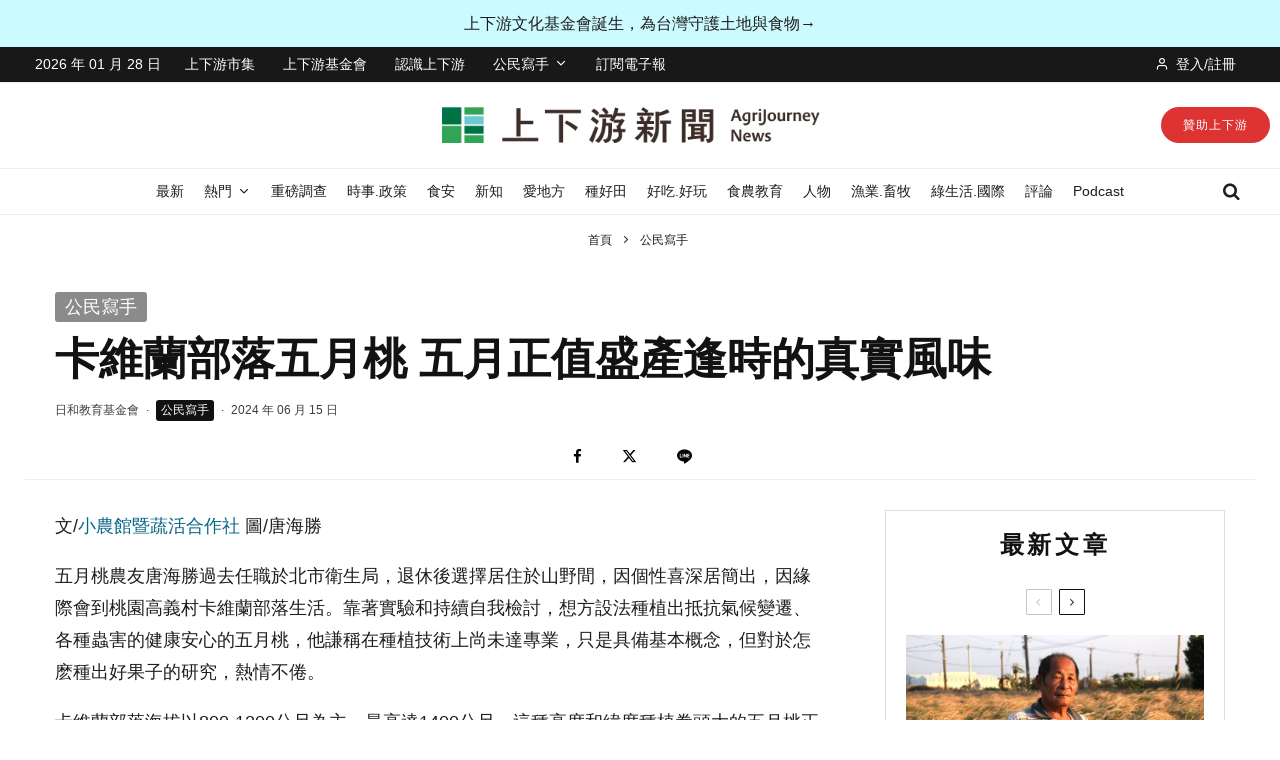

--- FILE ---
content_type: text/html; charset=UTF-8
request_url: https://www.newsmarket.com.tw/blog/205918/
body_size: 44311
content:
<!DOCTYPE html>
<html lang="zh-TW">
<head>
	<meta charset="UTF-8">
			<meta name="viewport" content="width=device-width, initial-scale=1">
		<link rel="profile" href="http://gmpg.org/xfn/11">
		<meta name="theme-color" content="#cc0000">
	<meta name='robots' content='index, follow, max-image-preview:large, max-snippet:-1, max-video-preview:-1' />

	<!-- This site is optimized with the Yoast SEO Premium plugin v24.8 (Yoast SEO v24.8.1) - https://yoast.com/wordpress/plugins/seo/ -->
	<title>卡維蘭部落五月桃 五月正值盛產逢時的真實風味 | 上下游新聞</title>
	<meta name="description" content="五月桃農友唐海勝過去任職於北市衛生局，退休後選擇居住於山野間，因個性喜深居簡出，因緣際會到桃園高義村卡維蘭部落生活。靠著實驗和持續自我檢討，想方設法種植出抵抗氣候變遷、各種蟲害的健康安心的五月桃，他謙稱在種植技術上尚未達專業，只是具備基本概念，但對於怎麽種出好果子的研究，熱情不倦。" />
	<link rel="canonical" href="https://www.newsmarket.com.tw/blog/205918/" />
	<meta property="og:locale" content="zh_TW" />
	<meta property="og:type" content="article" />
	<meta property="og:title" content="卡維蘭部落五月桃 五月正值盛產逢時的真實風味 | 上下游新聞" />
	<meta property="og:description" content="五月桃農友唐海勝過去任職於北市衛生局，退休後選擇居住於山野間，因個性喜深居簡出，因緣際會到桃園高義村卡維蘭部落生活。靠著實驗和持續自我檢討，想方設法種植出抵抗氣候變遷、各種蟲害的健康安心的五月桃，他謙稱在種植技術上尚未達專業，只是具備基本概念，但對於怎麽種出好果子的研究，熱情不倦。" />
	<meta property="og:url" content="https://www.newsmarket.com.tw/blog/205918/" />
	<meta property="og:site_name" content="上下游新聞" />
	<meta property="article:publisher" content="https://www.facebook.com/newsandmarket" />
	<meta property="article:published_time" content="2024-06-15T12:48:33+00:00" />
	<meta property="article:modified_time" content="2024-06-18T12:33:56+00:00" />
	<meta property="og:image" content="https://www.newsmarket.com.tw/files/2024/06/35289898160276604_2200343503860527637_n-770x513-1.jpg" />
	<meta property="og:image:width" content="770" />
	<meta property="og:image:height" content="513" />
	<meta property="og:image:type" content="image/jpeg" />
	<meta name="author" content="日和教育基金會" />
	<meta name="twitter:card" content="summary_large_image" />
	<script type="application/ld+json" class="yoast-schema-graph">{"@context":"https://schema.org","@graph":[{"@type":"NewsArticle","@id":"https://www.newsmarket.com.tw/blog/205918/#article","isPartOf":{"@id":"https://www.newsmarket.com.tw/blog/205918/"},"author":[{"@id":"https://www.newsmarket.com.tw/#/schema/person/a526651a7d18062a394edda921905c8f"}],"headline":"卡維蘭部落五月桃 五月正值盛產逢時的真實風味","datePublished":"2024-06-15T12:48:33+00:00","dateModified":"2024-06-18T12:33:56+00:00","mainEntityOfPage":{"@id":"https://www.newsmarket.com.tw/blog/205918/"},"wordCount":2,"commentCount":0,"publisher":{"@id":"https://www.newsmarket.com.tw/#organization"},"image":{"@id":"https://www.newsmarket.com.tw/blog/205918/#primaryimage"},"thumbnailUrl":"https://www.newsmarket.com.tw/files/2024/06/35289898160276604_2200343503860527637_n-770x513-1.jpg","articleSection":["公民寫手"],"inLanguage":"zh-TW","potentialAction":[{"@type":"CommentAction","name":"Comment","target":["https://www.newsmarket.com.tw/blog/205918/#respond"]}],"copyrightYear":"2024","copyrightHolder":{"@id":"https://www.newsmarket.com.tw/#organization"}},{"@type":"WebPage","@id":"https://www.newsmarket.com.tw/blog/205918/","url":"https://www.newsmarket.com.tw/blog/205918/","name":"卡維蘭部落五月桃 五月正值盛產逢時的真實風味 | 上下游新聞","isPartOf":{"@id":"https://www.newsmarket.com.tw/#website"},"primaryImageOfPage":{"@id":"https://www.newsmarket.com.tw/blog/205918/#primaryimage"},"image":{"@id":"https://www.newsmarket.com.tw/blog/205918/#primaryimage"},"thumbnailUrl":"https://www.newsmarket.com.tw/files/2024/06/35289898160276604_2200343503860527637_n-770x513-1.jpg","datePublished":"2024-06-15T12:48:33+00:00","dateModified":"2024-06-18T12:33:56+00:00","description":"五月桃農友唐海勝過去任職於北市衛生局，退休後選擇居住於山野間，因個性喜深居簡出，因緣際會到桃園高義村卡維蘭部落生活。靠著實驗和持續自我檢討，想方設法種植出抵抗氣候變遷、各種蟲害的健康安心的五月桃，他謙稱在種植技術上尚未達專業，只是具備基本概念，但對於怎麽種出好果子的研究，熱情不倦。","breadcrumb":{"@id":"https://www.newsmarket.com.tw/blog/205918/#breadcrumb"},"inLanguage":"zh-TW","potentialAction":[{"@type":"ReadAction","target":["https://www.newsmarket.com.tw/blog/205918/"]}]},{"@type":"ImageObject","inLanguage":"zh-TW","@id":"https://www.newsmarket.com.tw/blog/205918/#primaryimage","url":"https://www.newsmarket.com.tw/files/2024/06/35289898160276604_2200343503860527637_n-770x513-1.jpg","contentUrl":"https://www.newsmarket.com.tw/files/2024/06/35289898160276604_2200343503860527637_n-770x513-1.jpg","width":770,"height":513,"caption":"35289898160276604_2200343503860527637_n-770x513"},{"@type":"BreadcrumbList","@id":"https://www.newsmarket.com.tw/blog/205918/#breadcrumb","itemListElement":[{"@type":"ListItem","position":1,"name":"首頁","item":"https://www.newsmarket.com.tw/"},{"@type":"ListItem","position":2,"name":"卡維蘭部落五月桃 五月正值盛產逢時的真實風味"}]},{"@type":"WebSite","@id":"https://www.newsmarket.com.tw/#website","url":"https://www.newsmarket.com.tw/","name":"上下游新聞","description":"專注於台灣農業、食物、環境等公共議題的獨立媒體","publisher":{"@id":"https://www.newsmarket.com.tw/#organization"},"alternateName":"上下游","potentialAction":[{"@type":"SearchAction","target":{"@type":"EntryPoint","urlTemplate":"https://www.newsmarket.com.tw/?s={search_term_string}"},"query-input":{"@type":"PropertyValueSpecification","valueRequired":true,"valueName":"search_term_string"}}],"inLanguage":"zh-TW"},{"@type":"Organization","@id":"https://www.newsmarket.com.tw/#organization","name":"上下游新聞","alternateName":"上下游","url":"https://www.newsmarket.com.tw/","logo":{"@type":"ImageObject","inLanguage":"zh-TW","@id":"https://www.newsmarket.com.tw/#/schema/logo/image/","url":"https://www.newsmarket.com.tw/files/2022/01/newsmarket-logo-new-color-800-2r.png","contentUrl":"https://www.newsmarket.com.tw/files/2022/01/newsmarket-logo-new-color-800-2r.png","width":800,"height":800,"caption":"上下游新聞"},"image":{"@id":"https://www.newsmarket.com.tw/#/schema/logo/image/"},"sameAs":["https://www.facebook.com/newsandmarket"],"publishingPrinciples":"https://www.newsmarket.com.tw/terms-of-service/","ownershipFundingInfo":"https://www.newsmarket.com.tw/aboutus/","correctionsPolicy":"https://www.newsmarket.com.tw/contactus/","ethicsPolicy":"https://www.newsmarket.com.tw/privacy-policy/"},{"@type":"Person","@id":"https://www.newsmarket.com.tw/#/schema/person/a526651a7d18062a394edda921905c8f","name":"日和教育基金會","image":{"@type":"ImageObject","inLanguage":"zh-TW","@id":"https://www.newsmarket.com.tw/#/schema/person/image/f0a52c3da5d167cad1b181cc20fcd00d","url":"https://secure.gravatar.com/avatar/21f41e7f320952c9b02f9a54661bc7a3?s=96&d=mm&r=g","contentUrl":"https://secure.gravatar.com/avatar/21f41e7f320952c9b02f9a54661bc7a3?s=96&d=mm&r=g","caption":"日和教育基金會"},"description":"連結生態友善農夫及支持社群，推廣友善社區廚房及友善小農食農活動，催生生態友善社群。","url":"https://www.newsmarket.com.tw/blog/author/imetime0311/"}]}</script>
	<!-- / Yoast SEO Premium plugin. -->


<link rel='dns-prefetch' href='//stats.wp.com' />
<link rel="alternate" type="application/rss+xml" title="訂閱《上下游新聞》&raquo; 資訊提供" href="https://www.newsmarket.com.tw/feed/" />
<link rel='stylesheet' id='kadence-conversions-css' href='https://www.newsmarket.com.tw/wp-content/plugins/kadence-conversions/assets/kadence-conversions.css?ver=1.1.3' type='text/css' media='all' />
<link rel='stylesheet' id='kadence-blocks-rowlayout-css' href='https://www.newsmarket.com.tw/wp-content/plugins/kadence-blocks/dist/style-blocks-rowlayout.css?ver=3.5.1' type='text/css' media='all' />
<link rel='stylesheet' id='kadence-blocks-column-css' href='https://www.newsmarket.com.tw/wp-content/plugins/kadence-blocks/dist/style-blocks-column.css?ver=3.5.1' type='text/css' media='all' />
<link rel='stylesheet' id='kadence-blocks-infobox-css' href='https://www.newsmarket.com.tw/wp-content/plugins/kadence-blocks/dist/style-blocks-infobox.css?ver=3.5.1' type='text/css' media='all' />
<link rel='stylesheet' id='kadence-blocks-advancedbtn-css' href='https://www.newsmarket.com.tw/wp-content/plugins/kadence-blocks/dist/style-blocks-advancedbtn.css?ver=3.5.1' type='text/css' media='all' />
<link rel='stylesheet' id='wp-block-library-css' href='https://www.newsmarket.com.tw/wp-includes/css/dist/block-library/style.min.css?ver=6.6.4' type='text/css' media='all' />
<style id='co-authors-plus-coauthors-style-inline-css' type='text/css'>
.wp-block-co-authors-plus-coauthors.is-layout-flow [class*=wp-block-co-authors-plus]{display:inline}

</style>
<style id='co-authors-plus-avatar-style-inline-css' type='text/css'>
.wp-block-co-authors-plus-avatar :where(img){height:auto;max-width:100%;vertical-align:bottom}.wp-block-co-authors-plus-coauthors.is-layout-flow .wp-block-co-authors-plus-avatar :where(img){vertical-align:middle}.wp-block-co-authors-plus-avatar:is(.alignleft,.alignright){display:table}.wp-block-co-authors-plus-avatar.aligncenter{display:table;margin-inline:auto}

</style>
<style id='co-authors-plus-image-style-inline-css' type='text/css'>
.wp-block-co-authors-plus-image{margin-bottom:0}.wp-block-co-authors-plus-image :where(img){height:auto;max-width:100%;vertical-align:bottom}.wp-block-co-authors-plus-coauthors.is-layout-flow .wp-block-co-authors-plus-image :where(img){vertical-align:middle}.wp-block-co-authors-plus-image:is(.alignfull,.alignwide) :where(img){width:100%}.wp-block-co-authors-plus-image:is(.alignleft,.alignright){display:table}.wp-block-co-authors-plus-image.aligncenter{display:table;margin-inline:auto}

</style>
<style id='classic-theme-styles-inline-css' type='text/css'>
/*! This file is auto-generated */
.wp-block-button__link{color:#fff;background-color:#32373c;border-radius:9999px;box-shadow:none;text-decoration:none;padding:calc(.667em + 2px) calc(1.333em + 2px);font-size:1.125em}.wp-block-file__button{background:#32373c;color:#fff;text-decoration:none}
</style>
<style id='global-styles-inline-css' type='text/css'>
:root{--wp--preset--aspect-ratio--square: 1;--wp--preset--aspect-ratio--4-3: 4/3;--wp--preset--aspect-ratio--3-4: 3/4;--wp--preset--aspect-ratio--3-2: 3/2;--wp--preset--aspect-ratio--2-3: 2/3;--wp--preset--aspect-ratio--16-9: 16/9;--wp--preset--aspect-ratio--9-16: 9/16;--wp--preset--color--black: #000000;--wp--preset--color--cyan-bluish-gray: #abb8c3;--wp--preset--color--white: #ffffff;--wp--preset--color--pale-pink: #f78da7;--wp--preset--color--vivid-red: #cf2e2e;--wp--preset--color--luminous-vivid-orange: #ff6900;--wp--preset--color--luminous-vivid-amber: #fcb900;--wp--preset--color--light-green-cyan: #7bdcb5;--wp--preset--color--vivid-green-cyan: #00d084;--wp--preset--color--pale-cyan-blue: #8ed1fc;--wp--preset--color--vivid-cyan-blue: #0693e3;--wp--preset--color--vivid-purple: #9b51e0;--wp--preset--gradient--vivid-cyan-blue-to-vivid-purple: linear-gradient(135deg,rgba(6,147,227,1) 0%,rgb(155,81,224) 100%);--wp--preset--gradient--light-green-cyan-to-vivid-green-cyan: linear-gradient(135deg,rgb(122,220,180) 0%,rgb(0,208,130) 100%);--wp--preset--gradient--luminous-vivid-amber-to-luminous-vivid-orange: linear-gradient(135deg,rgba(252,185,0,1) 0%,rgba(255,105,0,1) 100%);--wp--preset--gradient--luminous-vivid-orange-to-vivid-red: linear-gradient(135deg,rgba(255,105,0,1) 0%,rgb(207,46,46) 100%);--wp--preset--gradient--very-light-gray-to-cyan-bluish-gray: linear-gradient(135deg,rgb(238,238,238) 0%,rgb(169,184,195) 100%);--wp--preset--gradient--cool-to-warm-spectrum: linear-gradient(135deg,rgb(74,234,220) 0%,rgb(151,120,209) 20%,rgb(207,42,186) 40%,rgb(238,44,130) 60%,rgb(251,105,98) 80%,rgb(254,248,76) 100%);--wp--preset--gradient--blush-light-purple: linear-gradient(135deg,rgb(255,206,236) 0%,rgb(152,150,240) 100%);--wp--preset--gradient--blush-bordeaux: linear-gradient(135deg,rgb(254,205,165) 0%,rgb(254,45,45) 50%,rgb(107,0,62) 100%);--wp--preset--gradient--luminous-dusk: linear-gradient(135deg,rgb(255,203,112) 0%,rgb(199,81,192) 50%,rgb(65,88,208) 100%);--wp--preset--gradient--pale-ocean: linear-gradient(135deg,rgb(255,245,203) 0%,rgb(182,227,212) 50%,rgb(51,167,181) 100%);--wp--preset--gradient--electric-grass: linear-gradient(135deg,rgb(202,248,128) 0%,rgb(113,206,126) 100%);--wp--preset--gradient--midnight: linear-gradient(135deg,rgb(2,3,129) 0%,rgb(40,116,252) 100%);--wp--preset--font-size--small: 13px;--wp--preset--font-size--medium: 20px;--wp--preset--font-size--large: 36px;--wp--preset--font-size--x-large: 42px;--wp--preset--spacing--20: 0.44rem;--wp--preset--spacing--30: 0.67rem;--wp--preset--spacing--40: 1rem;--wp--preset--spacing--50: 1.5rem;--wp--preset--spacing--60: 2.25rem;--wp--preset--spacing--70: 3.38rem;--wp--preset--spacing--80: 5.06rem;--wp--preset--shadow--natural: 6px 6px 9px rgba(0, 0, 0, 0.2);--wp--preset--shadow--deep: 12px 12px 50px rgba(0, 0, 0, 0.4);--wp--preset--shadow--sharp: 6px 6px 0px rgba(0, 0, 0, 0.2);--wp--preset--shadow--outlined: 6px 6px 0px -3px rgba(255, 255, 255, 1), 6px 6px rgba(0, 0, 0, 1);--wp--preset--shadow--crisp: 6px 6px 0px rgba(0, 0, 0, 1);}:where(.is-layout-flex){gap: 0.5em;}:where(.is-layout-grid){gap: 0.5em;}body .is-layout-flex{display: flex;}.is-layout-flex{flex-wrap: wrap;align-items: center;}.is-layout-flex > :is(*, div){margin: 0;}body .is-layout-grid{display: grid;}.is-layout-grid > :is(*, div){margin: 0;}:where(.wp-block-columns.is-layout-flex){gap: 2em;}:where(.wp-block-columns.is-layout-grid){gap: 2em;}:where(.wp-block-post-template.is-layout-flex){gap: 1.25em;}:where(.wp-block-post-template.is-layout-grid){gap: 1.25em;}.has-black-color{color: var(--wp--preset--color--black) !important;}.has-cyan-bluish-gray-color{color: var(--wp--preset--color--cyan-bluish-gray) !important;}.has-white-color{color: var(--wp--preset--color--white) !important;}.has-pale-pink-color{color: var(--wp--preset--color--pale-pink) !important;}.has-vivid-red-color{color: var(--wp--preset--color--vivid-red) !important;}.has-luminous-vivid-orange-color{color: var(--wp--preset--color--luminous-vivid-orange) !important;}.has-luminous-vivid-amber-color{color: var(--wp--preset--color--luminous-vivid-amber) !important;}.has-light-green-cyan-color{color: var(--wp--preset--color--light-green-cyan) !important;}.has-vivid-green-cyan-color{color: var(--wp--preset--color--vivid-green-cyan) !important;}.has-pale-cyan-blue-color{color: var(--wp--preset--color--pale-cyan-blue) !important;}.has-vivid-cyan-blue-color{color: var(--wp--preset--color--vivid-cyan-blue) !important;}.has-vivid-purple-color{color: var(--wp--preset--color--vivid-purple) !important;}.has-black-background-color{background-color: var(--wp--preset--color--black) !important;}.has-cyan-bluish-gray-background-color{background-color: var(--wp--preset--color--cyan-bluish-gray) !important;}.has-white-background-color{background-color: var(--wp--preset--color--white) !important;}.has-pale-pink-background-color{background-color: var(--wp--preset--color--pale-pink) !important;}.has-vivid-red-background-color{background-color: var(--wp--preset--color--vivid-red) !important;}.has-luminous-vivid-orange-background-color{background-color: var(--wp--preset--color--luminous-vivid-orange) !important;}.has-luminous-vivid-amber-background-color{background-color: var(--wp--preset--color--luminous-vivid-amber) !important;}.has-light-green-cyan-background-color{background-color: var(--wp--preset--color--light-green-cyan) !important;}.has-vivid-green-cyan-background-color{background-color: var(--wp--preset--color--vivid-green-cyan) !important;}.has-pale-cyan-blue-background-color{background-color: var(--wp--preset--color--pale-cyan-blue) !important;}.has-vivid-cyan-blue-background-color{background-color: var(--wp--preset--color--vivid-cyan-blue) !important;}.has-vivid-purple-background-color{background-color: var(--wp--preset--color--vivid-purple) !important;}.has-black-border-color{border-color: var(--wp--preset--color--black) !important;}.has-cyan-bluish-gray-border-color{border-color: var(--wp--preset--color--cyan-bluish-gray) !important;}.has-white-border-color{border-color: var(--wp--preset--color--white) !important;}.has-pale-pink-border-color{border-color: var(--wp--preset--color--pale-pink) !important;}.has-vivid-red-border-color{border-color: var(--wp--preset--color--vivid-red) !important;}.has-luminous-vivid-orange-border-color{border-color: var(--wp--preset--color--luminous-vivid-orange) !important;}.has-luminous-vivid-amber-border-color{border-color: var(--wp--preset--color--luminous-vivid-amber) !important;}.has-light-green-cyan-border-color{border-color: var(--wp--preset--color--light-green-cyan) !important;}.has-vivid-green-cyan-border-color{border-color: var(--wp--preset--color--vivid-green-cyan) !important;}.has-pale-cyan-blue-border-color{border-color: var(--wp--preset--color--pale-cyan-blue) !important;}.has-vivid-cyan-blue-border-color{border-color: var(--wp--preset--color--vivid-cyan-blue) !important;}.has-vivid-purple-border-color{border-color: var(--wp--preset--color--vivid-purple) !important;}.has-vivid-cyan-blue-to-vivid-purple-gradient-background{background: var(--wp--preset--gradient--vivid-cyan-blue-to-vivid-purple) !important;}.has-light-green-cyan-to-vivid-green-cyan-gradient-background{background: var(--wp--preset--gradient--light-green-cyan-to-vivid-green-cyan) !important;}.has-luminous-vivid-amber-to-luminous-vivid-orange-gradient-background{background: var(--wp--preset--gradient--luminous-vivid-amber-to-luminous-vivid-orange) !important;}.has-luminous-vivid-orange-to-vivid-red-gradient-background{background: var(--wp--preset--gradient--luminous-vivid-orange-to-vivid-red) !important;}.has-very-light-gray-to-cyan-bluish-gray-gradient-background{background: var(--wp--preset--gradient--very-light-gray-to-cyan-bluish-gray) !important;}.has-cool-to-warm-spectrum-gradient-background{background: var(--wp--preset--gradient--cool-to-warm-spectrum) !important;}.has-blush-light-purple-gradient-background{background: var(--wp--preset--gradient--blush-light-purple) !important;}.has-blush-bordeaux-gradient-background{background: var(--wp--preset--gradient--blush-bordeaux) !important;}.has-luminous-dusk-gradient-background{background: var(--wp--preset--gradient--luminous-dusk) !important;}.has-pale-ocean-gradient-background{background: var(--wp--preset--gradient--pale-ocean) !important;}.has-electric-grass-gradient-background{background: var(--wp--preset--gradient--electric-grass) !important;}.has-midnight-gradient-background{background: var(--wp--preset--gradient--midnight) !important;}.has-small-font-size{font-size: var(--wp--preset--font-size--small) !important;}.has-medium-font-size{font-size: var(--wp--preset--font-size--medium) !important;}.has-large-font-size{font-size: var(--wp--preset--font-size--large) !important;}.has-x-large-font-size{font-size: var(--wp--preset--font-size--x-large) !important;}
:where(.wp-block-post-template.is-layout-flex){gap: 1.25em;}:where(.wp-block-post-template.is-layout-grid){gap: 1.25em;}
:where(.wp-block-columns.is-layout-flex){gap: 2em;}:where(.wp-block-columns.is-layout-grid){gap: 2em;}
:root :where(.wp-block-pullquote){font-size: 1.5em;line-height: 1.6;}
</style>
<link rel='stylesheet' id='zeen-style-css' href='https://www.newsmarket.com.tw/wp-content/themes/zeen/assets/css/style.css?ver=1743824678' type='text/css' media='all' />
<style id='zeen-style-inline-css' type='text/css'>
.content-bg, .block-skin-5:not(.skin-inner), .block-skin-5.skin-inner > .tipi-row-inner-style, .article-layout-skin-1.title-cut-bl .hero-wrap .meta:before, .article-layout-skin-1.title-cut-bc .hero-wrap .meta:before, .article-layout-skin-1.title-cut-bl .hero-wrap .share-it:before, .article-layout-skin-1.title-cut-bc .hero-wrap .share-it:before, .standard-archive .page-header, .skin-dark .flickity-viewport, .zeen__var__options label { background: #ffffff;}a.zeen-pin-it{position: absolute}.background.mask {background-color: transparent}.side-author__wrap .mask a {display:inline-block;height:70px}.timed-pup,.modal-wrap {position:fixed;visibility:hidden}.to-top__fixed .to-top a{background-color:#000000; color: #fff}.site { background-color: #fff; }.splitter svg g { fill: #fff; }.inline-post .block article .title { font-size: 20px;}.fontfam-1 { font-family: source-han-sans-traditional, "Noto Sans TC", "PingFang TC", "Apple LiGothic Medium", Roboto, "Microsoft JhengHei", "Lucida Grande", "Lucida Sans Unicode", sans-serif!important;}input,input[type="number"],.body-f1, .quotes-f1 blockquote, .quotes-f1 q, .by-f1 .byline, .sub-f1 .subtitle, .wh-f1 .widget-title, .headings-f1 h1, .headings-f1 h2, .headings-f1 h3, .headings-f1 h4, .headings-f1 h5, .headings-f1 h6, .font-1, div.jvectormap-tip {font-family:source-han-sans-traditional, "Noto Sans TC", "PingFang TC", "Apple LiGothic Medium", Roboto, "Microsoft JhengHei", "Lucida Grande", "Lucida Sans Unicode", sans-serif;font-weight: 700;font-style: normal;}.fontfam-2 { font-family:source-han-sans-traditional, "Noto Sans TC", "PingFang TC", "Apple LiGothic Medium", Roboto, "Microsoft JhengHei", "Lucida Grande", "Lucida Sans Unicode", sans-serif!important; }input[type=submit], button, .tipi-button,.button,.wpcf7-submit,.button__back__home,.body-f2, .quotes-f2 blockquote, .quotes-f2 q, .by-f2 .byline, .sub-f2 .subtitle, .wh-f2 .widget-title, .headings-f2 h1, .headings-f2 h2, .headings-f2 h3, .headings-f2 h4, .headings-f2 h5, .headings-f2 h6, .font-2 {font-family:source-han-sans-traditional, "Noto Sans TC", "PingFang TC", "Apple LiGothic Medium", Roboto, "Microsoft JhengHei", "Lucida Grande", "Lucida Sans Unicode", sans-serif;font-weight: 400;font-style: normal;}.fontfam-3 { font-family:source-han-sans-traditional, "Noto Sans TC", "PingFang TC", "Apple LiGothic Medium", Roboto, "Microsoft JhengHei", "Lucida Grande", "Lucida Sans Unicode", sans-serif!important;}.body-f3, .quotes-f3 blockquote, .quotes-f3 q, .by-f3 .byline, .sub-f3 .subtitle, .wh-f3 .widget-title, .headings-f3 h1, .headings-f3 h2, .headings-f3 h3, .headings-f3 h4, .headings-f3 h5, .headings-f3 h6, .font-3 {font-family:source-han-sans-traditional, "Noto Sans TC", "PingFang TC", "Apple LiGothic Medium", Roboto, "Microsoft JhengHei", "Lucida Grande", "Lucida Sans Unicode", sans-serif;font-style: normal;font-weight: 400;}.tipi-row, .tipi-builder-on .contents-wrap > p { max-width: 1230px ; }.slider-columns--3 article { width: 360px }.slider-columns--2 article { width: 555px }.slider-columns--4 article { width: 262.5px }.single .site-content .tipi-row { max-width: 1230px ; }.single-product .site-content .tipi-row { max-width: 1230px ; }.date--secondary { color: #ffffff; }.date--main { color: #f8d92f; }.tipi-button-cta-header{ font-size:1px;}.tipi-button-cta-wrap-header{ color: #fff;}.tipi-button-cta-header { background: #dd3333; }.tipi-button-cta-header:hover { background: #111; }.tipi-button-cta-mobile_menu{ font-size:18px;}.tipi-button-cta-wrap-mobile_menu{ color: #fff;}.tipi-button-cta-mobile_menu { background: #cc0000; }.global-accent-border { border-color: #cc0000; }.trending-accent-border { border-color: #f7d40e; }.trending-accent-bg { border-color: #f7d40e; }.wpcf7-submit, .tipi-button.block-loader { background: #18181e; }.wpcf7-submit:hover, .tipi-button.block-loader:hover { background: #111; }.tipi-button.block-loader { color: #fff!important; }.wpcf7-submit { background: #18181e; }.wpcf7-submit:hover { background: #111; }.global-accent-bg, .icon-base-2:hover .icon-bg, #progress { background-color: #cc0000; }.global-accent-text, .mm-submenu-2 .mm-51 .menu-wrap > .sub-menu > li > a { color: #cc0000; }body { color:#1e1e1e;}.excerpt { color:#444;}.mode--alt--b .excerpt, .block-skin-2 .excerpt, .block-skin-2 .preview-classic .custom-button__fill-2 { color:#888!important;}.read-more-wrap { color:#767676;}.logo-fallback a { color:#000!important;}.site-mob-header .logo-fallback a { color:#000!important;}blockquote:not(.comment-excerpt) { color:#121212;}.mode--alt--b blockquote:not(.comment-excerpt), .mode--alt--b .block-skin-0.block-wrap-quote .block-wrap-quote blockquote:not(.comment-excerpt), .mode--alt--b .block-skin-0.block-wrap-quote .block-wrap-quote blockquote:not(.comment-excerpt) span { color:#fff!important;}.byline, .byline a { color:#3f3f3f;}.mode--alt--b .block-wrap-classic .byline, .mode--alt--b .block-wrap-classic .byline a, .mode--alt--b .block-wrap-thumbnail .byline, .mode--alt--b .block-wrap-thumbnail .byline a, .block-skin-2 .byline a, .block-skin-2 .byline { color:#888;}.preview-classic .meta .title, .preview-thumbnail .meta .title,.preview-56 .meta .title{ color:#121212;}h1, h2, h3, h4, h5, h6, .block-title { color:#121212;}.sidebar-widget  .widget-title { color:#121212!important;}.link-color-wrap p > a, .link-color-wrap p > em a, .link-color-wrap p > strong a {
			text-decoration: underline; text-decoration-color: transparent; text-decoration-thickness: 2px; text-decoration-style:solid}.link-color-wrap p > a:hover, .link-color-wrap p > em a:hover, .link-color-wrap p > strong a:hover { text-decoration-color: #0a6689}.link-color-wrap a, .woocommerce-Tabs-panel--description a { color: #0a6689; }.mode--alt--b .link-color-wrap a, .mode--alt--b .woocommerce-Tabs-panel--description a { color: #0a6689; }.copyright, .site-footer .bg-area-inner .copyright a { color: #8e8e8e; }.link-color-wrap a:hover { color: #266b87; }.mode--alt--b .link-color-wrap a:hover { color: #555555; }body{line-height:1.8}input[type=submit], button, .tipi-button,.button,.wpcf7-submit,.button__back__home{letter-spacing:0.09em}.sub-menu a:not(.tipi-button){letter-spacing:0.1em}.widget-title{letter-spacing:0.15em}html, body{font-size:18px}.byline{font-size:12px}input[type=submit], button, .tipi-button,.button,.wpcf7-submit,.button__back__home{font-size:16px}.excerpt{font-size:13px}.logo-fallback, .secondary-wrap .logo-fallback a{font-size:30px}.logo span{font-size:12px}.breadcrumbs{font-size:12px}.hero-meta.tipi-s-typo .title{font-size:30px}.hero-meta.tipi-s-typo .subtitle{font-size:24px}.hero-meta.tipi-m-typo .title{font-size:30px}.hero-meta.tipi-m-typo .subtitle{font-size:24px}.hero-meta.tipi-xl-typo .title{font-size:30px}.hero-meta.tipi-xl-typo .subtitle{font-size:18px}.block-html-content h1, .single-content .entry-content h1{font-size:42px}.block-html-content h2, .single-content .entry-content h2{font-size:30px}.block-html-content h3, .single-content .entry-content h3{font-size:30px}.block-html-content h4, .single-content .entry-content h4{font-size:24px}.block-html-content h5, .single-content .entry-content h5{font-size:18px}.footer-block-links{font-size:18px}blockquote, q{font-size:25px}.site-footer .copyright{font-size:12px}.footer-navigation{font-size:16px}.site-footer .menu-icons{font-size:13px}.main-navigation, .main-navigation .menu-icon--text{font-size:14px}.sub-menu a:not(.tipi-button){font-size:12px}.main-navigation .menu-icon, .main-navigation .trending-icon-solo{font-size:18px}.secondary-wrap-v .standard-drop>a,.secondary-wrap, .secondary-wrap a, .secondary-wrap .menu-icon--text{font-size:14px}.secondary-wrap .menu-icon, .secondary-wrap .menu-icon a, .secondary-wrap .trending-icon-solo{font-size:14px}.block-title, .page-title{font-size:26px}.block-subtitle{font-size:20px}.block-col-self .preview-2 .title{font-size:24px}.block-wrap-classic .tipi-m-typo .title-wrap .title{font-size:22px}.tipi-s-typo .title, .ppl-s-3 .tipi-s-typo .title, .zeen-col--wide .ppl-s-3 .tipi-s-typo .title, .preview-1 .title, .preview-21:not(.tipi-xs-typo) .title{font-size:18px}.tipi-xs-typo .title, .tipi-basket-wrap .basket-item .title{font-size:15px}.meta .read-more-wrap{font-size:15px}.widget-title{font-size:24px}.split-1:not(.preview-thumbnail) .mask{-webkit-flex: 0 0 calc( 35% - 15px);
					-ms-flex: 0 0 calc( 35% - 15px);
					flex: 0 0 calc( 35% - 15px);
					width: calc( 35% - 15px);}.preview-thumbnail .mask{-webkit-flex: 0 0 80px;
					-ms-flex: 0 0 80px;
					flex: 0 0 80px;
					width: 80px;}.footer-lower-area{padding-top:15px}.footer-lower-area{padding-bottom:15px}.footer-upper-area{padding-bottom:50px}.footer-upper-area{padding-top:50px}.footer-widget-wrap{padding-bottom:45px}.footer-widget-wrap{padding-top:45px}.tipi-button-cta-header{font-size:12px}.block-wrap-grid .tipi-xl-typo .title{font-size:26px}.block-wrap-grid .tipi-l-typo .title{font-size:24px}.block-wrap-grid .tipi-m-typo .title-wrap .title, .block-94 .block-piece-2 .tipi-xs-12 .title-wrap .title, .zeen-col--wide .block-wrap-grid:not(.block-wrap-81):not(.block-wrap-82) .tipi-m-typo .title-wrap .title, .zeen-col--wide .block-wrap-grid .tipi-l-typo .title, .zeen-col--wide .block-wrap-grid .tipi-xl-typo .title{font-size:21px}.block-wrap-grid .tipi-s-typo .title-wrap .title, .block-92 .block-piece-2 article .title-wrap .title, .block-94 .block-piece-2 .tipi-xs-6 .title-wrap .title{font-size:18px!important}.block-wrap-grid .tipi-s-typo .title-wrap .subtitle, .block-92 .block-piece-2 article .title-wrap .subtitle, .block-94 .block-piece-2 .tipi-xs-6 .title-wrap .subtitle{font-size:18px}.block-wrap-grid .tipi-m-typo .title-wrap .subtitle, .block-wrap-grid .tipi-l-typo .title-wrap .subtitle, .block-wrap-grid .tipi-xl-typo .title-wrap .subtitle, .block-94 .block-piece-2 .tipi-xs-12 .title-wrap .subtitle, .zeen-col--wide .block-wrap-grid:not(.block-wrap-81):not(.block-wrap-82) .tipi-m-typo .title-wrap .subtitle{font-size:20px}.preview-grid .read-more-wrap{font-size:11px}.block-wrap-grid .title{letter-spacing:0.08em}.subtitle {font-style:italic!important;}blockquote {font-style:italic;}.footer-lower-area, .footer-lower-area .menu-item, .footer-lower-area .menu-icon span {font-weight: 700;}.widget-title {font-weight: 700!important;}input[type=submit], button, .tipi-button,.button,.wpcf7-submit,.button__back__home{ text-transform: none; }.entry-title{ text-transform: none; }.logo-fallback{ text-transform: none; }.block-wrap-slider .title-wrap .title{ text-transform: none; }.block-wrap-grid .title-wrap .title, .tile-design-4 .meta .title-wrap .title{ text-transform: none; }.block-wrap-classic .title-wrap .title{ text-transform: none; }.block-title{ text-transform: none; }.meta .excerpt .read-more{ text-transform: none; }.preview-grid .read-more{ text-transform: none; }.block-subtitle{ text-transform: none; }.byline{ text-transform: none; }.widget-title{ text-transform: none; }.main-navigation .menu-item, .main-navigation .menu-icon .menu-icon--text{ text-transform: none; }.secondary-navigation, .secondary-wrap .menu-icon .menu-icon--text{ text-transform: none; }.footer-lower-area .menu-item, .footer-lower-area .menu-icon span{ text-transform: none; }.sub-menu a:not(.tipi-button){ text-transform: none; }.site-mob-header .menu-item, .site-mob-header .menu-icon span{ text-transform: none; }.single-content .entry-content h1, .single-content .entry-content h2, .single-content .entry-content h3, .single-content .entry-content h4, .single-content .entry-content h5, .single-content .entry-content h6, .meta__full h1, .meta__full h2, .meta__full h3, .meta__full h4, .meta__full h5, .bbp__thread__title{ text-transform: none; }.mm-submenu-2 .mm-11 .menu-wrap > *, .mm-submenu-2 .mm-31 .menu-wrap > *, .mm-submenu-2 .mm-21 .menu-wrap > *, .mm-submenu-2 .mm-51 .menu-wrap > *  { border-top: 3px solid transparent; }.separation-border { margin-bottom: 15px; }.load-more-wrap-1 { padding-top: 15px; }.block-wrap-classic .inf-spacer + .block:not(.block-62) { margin-top: 15px; }.separation-border-style { border-bottom: 1px #eeeeee solid;padding-bottom:15px;}.separation-border-v { background: #eee;}.separation-border-v { height: calc( 100% -  15px - 1px); }@media only screen and (max-width: 480px) {.separation-border-style { padding-bottom: 15px; }.separation-border { margin-bottom: 15px;}}.sidebar-wrap .sidebar { padding-right: 20px; padding-left: 20px; padding-top:0px; padding-bottom:20px; }.sidebar-left .sidebar-wrap .sidebar { padding-right: 20px; padding-left: 20px; }@media only screen and (min-width: 481px) {}@media only screen and (max-width: 859px) {.mobile__design--side .mask {
		width: calc( 34% - 15px);
	}}@media only screen and (min-width: 860px) {body{line-height:1.66}.excerpt{font-size:15px}.logo-fallback, .secondary-wrap .logo-fallback a{font-size:22px}.breadcrumbs{font-size:10px}.hero-meta.tipi-s-typo .title{font-size:32px}.hero-meta.tipi-m-typo .title{font-size:32px}.hero-meta.tipi-xl-typo .title{font-size:32px}.hero-meta.tipi-xl-typo .subtitle{font-size:24px}.block-html-content h1, .single-content .entry-content h1{font-size:40px}.footer-navigation{font-size:14px}.site-footer .menu-icons{font-size:12px}.sub-menu a:not(.tipi-button){font-size:14px}.main-navigation .menu-icon, .main-navigation .trending-icon-solo{font-size:14px}.block-title, .page-title{font-size:24px}.block-subtitle{font-size:18px}.block-col-self .preview-2 .title{font-size:26px}.meta .read-more-wrap{font-size:11px}.widget-title{font-size:18px}.split-1:not(.preview-thumbnail) .mask{-webkit-flex: 0 0 calc( 34% - 15px);
					-ms-flex: 0 0 calc( 34% - 15px);
					flex: 0 0 calc( 34% - 15px);
					width: calc( 34% - 15px);}.preview-thumbnail .mask{-webkit-flex: 0 0 65px;
					-ms-flex: 0 0 65px;
					flex: 0 0 65px;
					width: 65px;}.footer-lower-area{padding-top:40px}.footer-lower-area{padding-bottom:40px}.footer-upper-area{padding-bottom:40px}.footer-upper-area{padding-top:40px}.footer-widget-wrap{padding-bottom:40px}.footer-widget-wrap{padding-top:40px}.block-wrap-grid .tipi-xl-typo .title{font-size:34px}.block-wrap-grid .tipi-l-typo .title{font-size:30px}.block-wrap-grid .tipi-m-typo .title-wrap .title, .block-94 .block-piece-2 .tipi-xs-12 .title-wrap .title, .zeen-col--wide .block-wrap-grid:not(.block-wrap-81):not(.block-wrap-82) .tipi-m-typo .title-wrap .title, .zeen-col--wide .block-wrap-grid .tipi-l-typo .title, .zeen-col--wide .block-wrap-grid .tipi-xl-typo .title{font-size:22px}.layout-side-info .details{width:130px;float:left}.title-contrast .hero-wrap { height: calc( 100vh - 122px ); }.tipi-s-typo .title, .ppl-s-3 .tipi-s-typo .title, .zeen-col--wide .ppl-s-3 .tipi-s-typo .title, .preview-1 .title, .preview-21:not(.tipi-xs-typo) .title  { line-height: 1.3333;}.zeen-col--narrow .block-wrap-classic .tipi-m-typo .title-wrap .title { font-size: 18px; }.secondary-wrap .menu-padding, .secondary-wrap .ul-padding > li > a {
			padding-top: 5px;
			padding-bottom: 5px;
		}}@media only screen and (min-width: 1240px) {.hero-l .single-content {padding-top: 45px}.align-fs .contents-wrap .video-wrap, .align-fs-center .aligncenter.size-full, .align-fs-center .wp-caption.aligncenter .size-full, .align-fs-center .tiled-gallery, .align-fs .alignwide { width: 1170px; }.align-fs .contents-wrap .video-wrap { height: 658px; }.has-bg .align-fs .contents-wrap .video-wrap, .has-bg .align-fs .alignwide, .has-bg .align-fs-center .aligncenter.size-full, .has-bg .align-fs-center .wp-caption.aligncenter .size-full, .has-bg .align-fs-center .tiled-gallery { width: 1230px; }.has-bg .align-fs .contents-wrap .video-wrap { height: 691px; }body{line-height:1.8}.excerpt{font-size:13px}.logo-fallback, .secondary-wrap .logo-fallback a{font-size:30px}.breadcrumbs{font-size:12px}.hero-meta.tipi-s-typo .title{font-size:36px}.hero-meta.tipi-m-typo .title{font-size:44px}.hero-meta.tipi-xl-typo .title{font-size:50px}.hero-meta.tipi-xl-typo .subtitle{font-size:18px}.block-html-content h1, .single-content .entry-content h1{font-size:42px}.footer-navigation{font-size:16px}.site-footer .menu-icons{font-size:13px}.sub-menu a:not(.tipi-button){font-size:12px}.main-navigation .menu-icon, .main-navigation .trending-icon-solo{font-size:18px}.block-title, .page-title{font-size:26px}.block-subtitle{font-size:20px}.block-col-self .preview-2 .title{font-size:24px}.meta .read-more-wrap{font-size:15px}.widget-title{font-size:24px}.split-1:not(.preview-thumbnail) .mask{-webkit-flex: 0 0 calc( 35% - 15px);
					-ms-flex: 0 0 calc( 35% - 15px);
					flex: 0 0 calc( 35% - 15px);
					width: calc( 35% - 15px);}.preview-thumbnail .mask{-webkit-flex: 0 0 80px;
					-ms-flex: 0 0 80px;
					flex: 0 0 80px;
					width: 80px;}.footer-lower-area{padding-top:15px}.footer-lower-area{padding-bottom:15px}.footer-upper-area{padding-bottom:50px}.footer-upper-area{padding-top:50px}.footer-widget-wrap{padding-bottom:45px}.footer-widget-wrap{padding-top:45px}.block-wrap-grid .tipi-xl-typo .title{font-size:36px}.block-wrap-grid .tipi-l-typo .title{font-size:32px}.block-wrap-grid .tipi-m-typo .title-wrap .title, .block-94 .block-piece-2 .tipi-xs-12 .title-wrap .title, .zeen-col--wide .block-wrap-grid:not(.block-wrap-81):not(.block-wrap-82) .tipi-m-typo .title-wrap .title, .zeen-col--wide .block-wrap-grid .tipi-l-typo .title, .zeen-col--wide .block-wrap-grid .tipi-xl-typo .title{font-size:24px}}.main-menu-bar-color-1 .current-menu-item > a, .main-menu-bar-color-1 .menu-main-menu > .dropper.active:not(.current-menu-item) > a { background-color: #111;}.site-header a { color: #111; }.site-skin-3.content-subscribe, .site-skin-3.content-subscribe .subtitle, .site-skin-3.content-subscribe input, .site-skin-3.content-subscribe h2 { color: #0a0a0a; } .site-skin-3.content-subscribe input[type="email"] { border-color: #0a0a0a; }.mob-menu-wrap a { color: #fff; }.mob-menu-wrap .mobile-navigation .mobile-search-wrap .search { border-color: #fff; }.sidebar-wrap .sidebar { border:1px #ddd solid ; }.content-area .zeen-widget { padding:20px 0px 0px; }.grid-image-1 .mask-overlay { background-color: #000000 ; }.with-fi.preview-grid,.with-fi.preview-grid .byline,.with-fi.preview-grid .subtitle, .with-fi.preview-grid a { color: #fff; }.preview-grid .mask-overlay { opacity: 0.4 ; }@media (pointer: fine) {.preview-grid:hover .mask-overlay { opacity: 0.6 ; }}.slider-image-1 .mask-overlay { background-color: #1a1d1e ; }.with-fi.preview-slider-overlay,.with-fi.preview-slider-overlay .byline,.with-fi.preview-slider-overlay .subtitle, .with-fi.preview-slider-overlay a { color: #fff; }.preview-slider-overlay .mask-overlay { opacity: 0.2 ; }@media (pointer: fine) {.preview-slider-overlay:hover .mask-overlay { opacity: 0.6 ; }}.content-subscribe .bg-area, .content-subscribe .bg-area .woo-product-rating span, .content-subscribe .bg-area .stack-design-3 .meta { background-color: #f5f5f5; }.content-subscribe .bg-area .background { opacity: 1; }.content-subscribe .bg-area,.content-subscribe .bg-area .byline,.content-subscribe .bg-area a,.content-subscribe .bg-area .widget_search form *,.content-subscribe .bg-area h3,.content-subscribe .bg-area .widget-title { color:#0a0a0a; }.content-subscribe .bg-area .tipi-spin.tipi-row-inner-style:before { border-color:#0a0a0a; }.slide-in-menu .bg-area, .slide-in-menu .bg-area .woo-product-rating span, .slide-in-menu .bg-area .stack-design-3 .meta { background-color: #272727; }.slide-in-menu .bg-area .background { opacity: 0.5; }.slide-in-menu,.slide-in-menu .bg-area a,.slide-in-menu .bg-area .widget-title, .slide-in-menu .cb-widget-design-1 .cb-score { color:#fff; }.slide-in-menu form { border-color:#fff; }.slide-in-menu .bg-area .mc4wp-form-fields input[type="email"], #subscribe-submit input[type="email"], .subscribe-wrap input[type="email"],.slide-in-menu .bg-area .mc4wp-form-fields input[type="text"], #subscribe-submit input[type="text"], .subscribe-wrap input[type="text"] { border-bottom-color:#fff; }.mob-menu-wrap .bg-area, .mob-menu-wrap .bg-area .woo-product-rating span, .mob-menu-wrap .bg-area .stack-design-3 .meta { background-color: #272727; }.mob-menu-wrap .bg-area .background { background-image: none; opacity: 1; }.mob-menu-wrap .bg-area,.mob-menu-wrap .bg-area .byline,.mob-menu-wrap .bg-area a,.mob-menu-wrap .bg-area .widget_search form *,.mob-menu-wrap .bg-area h3,.mob-menu-wrap .bg-area .widget-title { color:#fff; }.mob-menu-wrap .bg-area .tipi-spin.tipi-row-inner-style:before { border-color:#fff; }.main-navigation, .main-navigation .menu-icon--text { color: #1e1e1e; }.main-navigation .horizontal-menu>li>a { padding-left: 10px; padding-right: 10px; }.main-navigation-border { border-bottom:1px #eeeeee solid ; }.main-navigation-border .drop-search { border-top:1px #eeeeee solid ; }#progress {bottom: 0;height: 1px; }.sticky-menu-2:not(.active) #progress  { bottom: -1px;  }.secondary-wrap .menu-bg-area { border-bottom:1px #eee solid ; border-top: 0px #eee solid ; }#progress { background-color: #cc0000; }.main-navigation-border { border-top: 1px #eeeeee solid ; }.main-navigation .horizontal-menu .drop, .main-navigation .horizontal-menu > li > a, .date--main {
			padding-top: 10px;
			padding-bottom: 10px;
		}.site-mob-header .menu-icon { font-size: 16px; }.site-mob-header .tipi-i-menu-mob { width: 16px; }.site-mob-header .tipi-i-menu-mob:before {top: -6px;}.site-mob-header .tipi-i-menu-mob:after {top: 6px;}.secondary-wrap-v .standard-drop>a,.secondary-wrap, .secondary-wrap a, .secondary-wrap .menu-icon--text { color: #ffffff; }.secondary-wrap .menu-secondary > li > a, .secondary-icons li > a { padding-left: 14px; padding-right: 14px; }.mc4wp-form-fields input[type=submit], .mc4wp-form-fields button, #subscribe-submit input[type=submit], .subscribe-wrap input[type=submit] {color: #fff;background-color: #121212;}.site-mob-header:not(.site-mob-header-11) .header-padding .logo-main-wrap, .site-mob-header:not(.site-mob-header-11) .header-padding .icons-wrap a, .site-mob-header-11 .header-padding {
		padding-top: 16px;
		padding-bottom: 16px;
	}.site-header .header-padding {
		padding-top:16px;
		padding-bottom:16px;
	}@media only screen and (min-width: 860px){.tipi-m-0 {display: none}}
</style>
<link rel='stylesheet' id='zeen-child-style-css' href='https://www.newsmarket.com.tw/wp-content/themes/nm6/style.css?ver=4.5.6' type='text/css' media='all' />
<link rel='stylesheet' id='photoswipe-css' href='https://www.newsmarket.com.tw/wp-content/themes/zeen/assets/css/photoswipe.min.css?ver=4.1.3' type='text/css' media='all' />
<style id='kadence-blocks-global-variables-inline-css' type='text/css'>
:root {--global-kb-font-size-sm:clamp(0.8rem, 0.73rem + 0.217vw, 0.9rem);--global-kb-font-size-md:clamp(1.1rem, 0.995rem + 0.326vw, 1.25rem);--global-kb-font-size-lg:clamp(1.75rem, 1.576rem + 0.543vw, 2rem);--global-kb-font-size-xl:clamp(2.25rem, 1.728rem + 1.63vw, 3rem);--global-kb-font-size-xxl:clamp(2.5rem, 1.456rem + 3.26vw, 4rem);--global-kb-font-size-xxxl:clamp(2.75rem, 0.489rem + 7.065vw, 6rem);}:root {--global-palette1: #3182CE;--global-palette2: #2B6CB0;--global-palette3: #1A202C;--global-palette4: #2D3748;--global-palette5: #4A5568;--global-palette6: #718096;--global-palette7: #EDF2F7;--global-palette8: #F7FAFC;--global-palette9: #ffffff;}
</style>
<style id='kadence_blocks_css-inline-css' type='text/css'>
.kb-row-layout-id214402_788b68-a7 > .kt-row-column-wrap{max-width:1200px;padding-top:25px;padding-right:25px;padding-bottom:25px;padding-left:25px;grid-template-columns:minmax(0, 1fr);}.kb-row-layout-id214402_788b68-a7{background-color:#f7f7f7;}.kb-row-layout-id214402_788b68-a7 a{color:#2b6cb0;}.kb-row-layout-id214402_788b68-a7 a:hover{color:#215387;}@media all and (max-width: 767px){.kb-row-layout-id214402_788b68-a7 > .kt-row-column-wrap{grid-template-columns:minmax(0, 1fr);}}.kadence-column214402_4efc6b-e1 > .kt-inside-inner-col{display:flex;}.kadence-column214402_4efc6b-e1 > .kt-inside-inner-col{column-gap:var(--global-kb-gap-sm, 1rem);}.kadence-column214402_4efc6b-e1 > .kt-inside-inner-col{flex-direction:column;}.kadence-column214402_4efc6b-e1 > .kt-inside-inner-col > .aligncenter{width:100%;}@media all and (max-width: 1024px){.kadence-column214402_4efc6b-e1 > .kt-inside-inner-col{flex-direction:column;}}@media all and (max-width: 767px){.kadence-column214402_4efc6b-e1 > .kt-inside-inner-col{flex-direction:column;}}.wp-block-kadence-column.kb-section-dir-horizontal > .kt-inside-inner-col > .kt-info-box214402_08482f-f5 .kt-blocks-info-box-link-wrap{max-width:unset;}.kt-info-box214402_08482f-f5 .kt-blocks-info-box-link-wrap{border-top-left-radius:0px;border-top-right-radius:0px;border-bottom-right-radius:0px;border-bottom-left-radius:0px;background:rgba(242, 242, 242, 0);padding-top:0px;padding-right:0px;padding-bottom:0px;padding-left:0px;}.kt-info-box214402_08482f-f5 .kt-blocks-info-box-link-wrap:hover{background:rgba(255, 255, 255, 0);}.kt-info-box214402_08482f-f5.wp-block-kadence-infobox{max-width:100%;}.kt-info-box214402_08482f-f5 .kadence-info-box-image-inner-intrisic-container{max-width:100px;}.kt-info-box214402_08482f-f5 .kadence-info-box-image-inner-intrisic-container .kadence-info-box-image-intrisic{padding-bottom:100%;width:834px;height:0px;max-width:100%;}.kt-info-box214402_08482f-f5 .kadence-info-box-icon-container .kt-info-svg-icon, .kt-info-box214402_08482f-f5 .kt-info-svg-icon-flip, .kt-info-box214402_08482f-f5 .kt-blocks-info-box-number{font-size:50px;}.kt-info-box214402_08482f-f5 .kt-blocks-info-box-media{color:#c9d2d7;background:rgba(255,255,255,0);border-color:#eeeeee;border-top-width:0px;border-right-width:0px;border-bottom-width:0px;border-left-width:0px;padding-top:0px;padding-right:0px;padding-bottom:0px;padding-left:0px;margin-top:0px;margin-right:20px;margin-bottom:0px;margin-left:0px;}.kt-info-box214402_08482f-f5 .kt-blocks-info-box-link-wrap:hover .kt-blocks-info-box-media{color:#c9d2d7;background:rgba(255,255,255,0);border-color:#eeeeee;}.kt-info-box214402_08482f-f5 .kt-infobox-textcontent h4.kt-blocks-info-box-title{color:#1a202c;line-height:1.2em;font-family:-apple-system,BlinkMacSystemFont,"Segoe UI",Roboto,Oxygen-Sans,Ubuntu,Cantarell,"Helvetica Neue",sans-serif, "Apple Color Emoji", "Segoe UI Emoji", "Segoe UI Symbol";font-style:normal;font-weight:400;padding-top:0px;padding-right:0px;padding-bottom:20px;padding-left:0px;margin-top:0px;margin-right:0px;margin-bottom:0px;margin-left:0px;}.kt-info-box214402_08482f-f5 .kt-blocks-info-box-link-wrap:hover h4.kt-blocks-info-box-title{color:#1a202c;}.kt-info-box214402_08482f-f5 .kt-infobox-textcontent .kt-blocks-info-box-text{color:#555555;}.wp-block-kadence-infobox.kt-info-box214402_08482f-f5 .kt-blocks-info-box-text{font-size:16px;line-height:1.5em;}.kt-info-box214402_08482f-f5 .kt-blocks-info-box-learnmore{background:transparent;border-color:#555555;border-width:0px 0px 0px 0px;padding-top:4px;padding-right:8px;padding-bottom:4px;padding-left:8px;margin-top:10px;margin-right:0px;margin-bottom:10px;margin-left:0px;}.kt-info-box214402_08482f-f5 .kt-blocks-info-box-link-wrap:hover .kt-blocks-info-box-learnmore,.kt-info-box214402_08482f-f5 .kt-blocks-info-box-link-wrap .kt-blocks-info-box-learnmore:focus{color:#ffffff;background:#444444;border-color:#444444;}@media all and (max-width: 767px){.kt-info-box214402_08482f-f5 .kt-infobox-textcontent h4.kt-blocks-info-box-title{font-size:var(--global-kb-font-size-md, 1.25rem);}.wp-block-kadence-infobox.kt-info-box214402_08482f-f5 .kt-blocks-info-box-text{font-size:14px;}}ul.menu .wp-block-kadence-advancedbtn .kb-btn214402_90f426-7b.kb-button{width:initial;}.wp-block-kadence-advancedbtn .kb-btn214402_90f426-7b.kb-button{color:#ffffff;background:#07b53b;font-size:16px;text-transform:uppercase;border-top-left-radius:4px;border-top-right-radius:4px;border-bottom-right-radius:4px;border-bottom-left-radius:4px;border-top:0px solid #555555;border-right:0px solid #555555;border-bottom:0px solid #555555;border-left:0px solid #555555;padding-top:var(--global-kb-spacing-xs, 1rem);padding-bottom:var(--global-kb-spacing-xs, 1rem);}.wp-block-kadence-advancedbtn .kb-btn214402_90f426-7b.kb-button:hover, .wp-block-kadence-advancedbtn .kb-btn214402_90f426-7b.kb-button:focus{color:#ffffff;background:#3a7a26;border-top-color:#444444;border-top-style:solid;border-right-color:#444444;border-right-style:solid;border-bottom-color:#444444;border-bottom-style:solid;border-left-color:#444444;border-left-style:solid;}@media all and (max-width: 1024px){.wp-block-kadence-advancedbtn .kb-btn214402_90f426-7b.kb-button{border-top:0px solid #555555;border-right:0px solid #555555;border-bottom:0px solid #555555;border-left:0px solid #555555;}}@media all and (max-width: 1024px){.wp-block-kadence-advancedbtn .kb-btn214402_90f426-7b.kb-button:hover, .wp-block-kadence-advancedbtn .kb-btn214402_90f426-7b.kb-button:focus{border-top-color:#444444;border-top-style:solid;border-right-color:#444444;border-right-style:solid;border-bottom-color:#444444;border-bottom-style:solid;border-left-color:#444444;border-left-style:solid;}}@media all and (max-width: 1024px){.kb-btn214402_90f426-7b.kb-button .kb-svg-icon-wrap{display:block;}}@media all and (max-width: 767px){.wp-block-kadence-advancedbtn .kb-btn214402_90f426-7b.kb-button{border-top:0px solid #555555;border-right:0px solid #555555;border-bottom:0px solid #555555;border-left:0px solid #555555;padding-top:8px;padding-bottom:8px;}.wp-block-kadence-advancedbtn .kb-btn214402_90f426-7b.kb-button:hover, .wp-block-kadence-advancedbtn .kb-btn214402_90f426-7b.kb-button:focus{border-top-color:#444444;border-top-style:solid;border-right-color:#444444;border-right-style:solid;border-bottom-color:#444444;border-bottom-style:solid;border-left-color:#444444;border-left-style:solid;}}.kb-row-layout-id214421_109732-9e > .kt-row-column-wrap{padding-bottom:var(--global-kb-spacing-sm, 1.5rem);grid-template-columns:minmax(0, 1fr);}@media all and (max-width: 767px){.kb-row-layout-id214421_109732-9e > .kt-row-column-wrap{grid-template-columns:minmax(0, 1fr);}}.kadence-column214421_a8336e-85 > .kt-inside-inner-col{column-gap:var(--global-kb-gap-sm, 1rem);}.kadence-column214421_a8336e-85 > .kt-inside-inner-col{flex-direction:column;}.kadence-column214421_a8336e-85 > .kt-inside-inner-col > .aligncenter{width:100%;}@media all and (max-width: 1024px){.kadence-column214421_a8336e-85 > .kt-inside-inner-col{flex-direction:column;}}@media all and (max-width: 767px){.kadence-column214421_a8336e-85 > .kt-inside-inner-col{flex-direction:column;}}.wp-block-kadence-column.kb-section-dir-horizontal > .kt-inside-inner-col > .kt-info-box214421_89b9f9-99 .kt-blocks-info-box-link-wrap{max-width:unset;}.kt-info-box214421_89b9f9-99 .kt-blocks-info-box-link-wrap{background:rgba(0,0,0,0);}.kt-info-box214421_89b9f9-99.wp-block-kadence-infobox{max-width:100%;}.kt-info-box214421_89b9f9-99 .kadence-info-box-image-inner-intrisic-container{max-width:110px;}.kt-info-box214421_89b9f9-99 .kadence-info-box-image-inner-intrisic-container .kadence-info-box-image-intrisic{padding-bottom:100%;width:834px;height:0px;max-width:100%;}.kt-info-box214421_89b9f9-99 .kadence-info-box-icon-container .kt-info-svg-icon, .kt-info-box214421_89b9f9-99 .kt-info-svg-icon-flip, .kt-info-box214421_89b9f9-99 .kt-blocks-info-box-number{font-size:50px;}.kt-info-box214421_89b9f9-99 .kt-blocks-info-box-media{border-top-width:0px;border-right-width:0px;border-bottom-width:0px;border-left-width:0px;padding-top:0px;padding-right:0px;padding-bottom:0px;padding-left:0px;margin-top:0px;margin-right:5px;margin-bottom:0px;margin-left:0px;}.kt-info-box214421_89b9f9-99 .kt-infobox-textcontent h3.kt-blocks-info-box-title{padding-top:0px;padding-right:0px;padding-bottom:0px;padding-left:0px;margin-top:5px;margin-right:0px;margin-bottom:10px;margin-left:0px;}ul.menu .wp-block-kadence-advancedbtn .kb-btn214421_5ee686-e8.kb-button{width:initial;}.wp-block-kadence-advancedbtn .kb-btn214421_5ee686-e8.kb-button{background:#cc0000;}.wp-block-kadence-advancedbtn .kb-btn214421_5ee686-e8.kb-button:hover, .wp-block-kadence-advancedbtn .kb-btn214421_5ee686-e8.kb-button:focus{background:#990000;}@media all and (max-width: 1024px){.kb-btn214421_5ee686-e8.kb-button .kb-svg-icon-wrap{display:block;}}
</style>
<script type="text/javascript">
            window._nslDOMReady = (function () {
                const executedCallbacks = new Set();
            
                return function (callback) {
                    /**
                    * Third parties might dispatch DOMContentLoaded events, so we need to ensure that we only run our callback once!
                    */
                    if (executedCallbacks.has(callback)) return;
            
                    const wrappedCallback = function () {
                        if (executedCallbacks.has(callback)) return;
                        executedCallbacks.add(callback);
                        callback();
                    };
            
                    if (document.readyState === "complete" || document.readyState === "interactive") {
                        wrappedCallback();
                    } else {
                        document.addEventListener("DOMContentLoaded", wrappedCallback);
                    }
                };
            })();
        </script><script type="text/javascript" src="https://www.newsmarket.com.tw/wp-includes/js/jquery/jquery.min.js?ver=3.7.1" id="jquery-core-js"></script>
<!-- Google Tag Manager -->
<script>(function(w,d,s,l,i){w[l]=w[l]||[];w[l].push({'gtm.start':
new Date().getTime(),event:'gtm.js'});var f=d.getElementsByTagName(s)[0],
j=d.createElement(s),dl=l!='dataLayer'?'&l='+l:'';j.async=true;j.src=
'https://www.googletagmanager.com/gtm.js?id='+i+dl;f.parentNode.insertBefore(j,f);
})(window,document,'script','dataLayer','GTM-P6KXBQW');</script>
<!-- End Google Tag Manager --><style type="text/css" media="screen"></style>	<style>img#wpstats{display:none}</style>
		        <style>

        </style>
        <link rel="preload" type="font/woff2" as="font" href="https://www.newsmarket.com.tw/wp-content/themes/zeen/assets/css/tipi/tipi.woff2?9oa0lg" crossorigin="anonymous"><link rel="preload" as="image" href="https://www.newsmarket.com.tw/files/2024/06/35289898160276604_2200343503860527637_n-770x513-1.jpg" imagesrcset="https://www.newsmarket.com.tw/files/2024/06/35289898160276604_2200343503860527637_n-770x513-1.jpg 770w, https://www.newsmarket.com.tw/files/2024/06/35289898160276604_2200343503860527637_n-770x513-1-150x100.jpg 150w, https://www.newsmarket.com.tw/files/2024/06/35289898160276604_2200343503860527637_n-770x513-1-768x512.jpg 768w" imagesizes="(max-width: 770px) 100vw, 770px"><link rel="icon" href="https://www.newsmarket.com.tw/files/2026/01/agrij-news-logo2-512x512-1-150x150.png" sizes="32x32" />
<link rel="icon" href="https://www.newsmarket.com.tw/files/2026/01/agrij-news-logo2-512x512-1-293x293.png" sizes="192x192" />
<link rel="apple-touch-icon" href="https://www.newsmarket.com.tw/files/2026/01/agrij-news-logo2-512x512-1-293x293.png" />
<meta name="msapplication-TileImage" content="https://www.newsmarket.com.tw/files/2026/01/agrij-news-logo2-512x512-1-293x293.png" />
<style type="text/css">div.nsl-container[data-align="left"] {
    text-align: left;
}

div.nsl-container[data-align="center"] {
    text-align: center;
}

div.nsl-container[data-align="right"] {
    text-align: right;
}


div.nsl-container div.nsl-container-buttons a[data-plugin="nsl"] {
    text-decoration: none;
    box-shadow: none;
    border: 0;
}

div.nsl-container .nsl-container-buttons {
    display: flex;
    padding: 5px 0;
}

div.nsl-container.nsl-container-block .nsl-container-buttons {
    display: inline-grid;
    grid-template-columns: minmax(145px, auto);
}

div.nsl-container-block-fullwidth .nsl-container-buttons {
    flex-flow: column;
    align-items: center;
}

div.nsl-container-block-fullwidth .nsl-container-buttons a,
div.nsl-container-block .nsl-container-buttons a {
    flex: 1 1 auto;
    display: block;
    margin: 5px 0;
    width: 100%;
}

div.nsl-container-inline {
    margin: -5px;
    text-align: left;
}

div.nsl-container-inline .nsl-container-buttons {
    justify-content: center;
    flex-wrap: wrap;
}

div.nsl-container-inline .nsl-container-buttons a {
    margin: 5px;
    display: inline-block;
}

div.nsl-container-grid .nsl-container-buttons {
    flex-flow: row;
    align-items: center;
    flex-wrap: wrap;
}

div.nsl-container-grid .nsl-container-buttons a {
    flex: 1 1 auto;
    display: block;
    margin: 5px;
    max-width: 280px;
    width: 100%;
}

@media only screen and (min-width: 650px) {
    div.nsl-container-grid .nsl-container-buttons a {
        width: auto;
    }
}

div.nsl-container .nsl-button {
    cursor: pointer;
    vertical-align: top;
    border-radius: 4px;
}

div.nsl-container .nsl-button-default {
    color: #fff;
    display: flex;
}

div.nsl-container .nsl-button-icon {
    display: inline-block;
}

div.nsl-container .nsl-button-svg-container {
    flex: 0 0 auto;
    padding: 8px;
    display: flex;
    align-items: center;
}

div.nsl-container svg {
    height: 24px;
    width: 24px;
    vertical-align: top;
}

div.nsl-container .nsl-button-default div.nsl-button-label-container {
    margin: 0 24px 0 12px;
    padding: 10px 0;
    font-family: Helvetica, Arial, sans-serif;
    font-size: 16px;
    line-height: 20px;
    letter-spacing: .25px;
    overflow: hidden;
    text-align: center;
    text-overflow: clip;
    white-space: nowrap;
    flex: 1 1 auto;
    -webkit-font-smoothing: antialiased;
    -moz-osx-font-smoothing: grayscale;
    text-transform: none;
    display: inline-block;
}

div.nsl-container .nsl-button-google[data-skin="light"] {
    box-shadow: inset 0 0 0 1px #747775;
    color: #1f1f1f;
}

div.nsl-container .nsl-button-google[data-skin="dark"] {
    box-shadow: inset 0 0 0 1px #8E918F;
    color: #E3E3E3;
}

div.nsl-container .nsl-button-google[data-skin="neutral"] {
    color: #1F1F1F;
}

div.nsl-container .nsl-button-google div.nsl-button-label-container {
    font-family: "Roboto Medium", Roboto, Helvetica, Arial, sans-serif;
}

div.nsl-container .nsl-button-apple .nsl-button-svg-container {
    padding: 0 6px;
}

div.nsl-container .nsl-button-apple .nsl-button-svg-container svg {
    height: 40px;
    width: auto;
}

div.nsl-container .nsl-button-apple[data-skin="light"] {
    color: #000;
    box-shadow: 0 0 0 1px #000;
}

div.nsl-container .nsl-button-facebook[data-skin="white"] {
    color: #000;
    box-shadow: inset 0 0 0 1px #000;
}

div.nsl-container .nsl-button-facebook[data-skin="light"] {
    color: #1877F2;
    box-shadow: inset 0 0 0 1px #1877F2;
}

div.nsl-container .nsl-button-spotify[data-skin="white"] {
    color: #191414;
    box-shadow: inset 0 0 0 1px #191414;
}

div.nsl-container .nsl-button-apple div.nsl-button-label-container {
    font-size: 17px;
    font-family: -apple-system, BlinkMacSystemFont, "Segoe UI", Roboto, Helvetica, Arial, sans-serif, "Apple Color Emoji", "Segoe UI Emoji", "Segoe UI Symbol";
}

div.nsl-container .nsl-button-slack div.nsl-button-label-container {
    font-size: 17px;
    font-family: -apple-system, BlinkMacSystemFont, "Segoe UI", Roboto, Helvetica, Arial, sans-serif, "Apple Color Emoji", "Segoe UI Emoji", "Segoe UI Symbol";
}

div.nsl-container .nsl-button-slack[data-skin="light"] {
    color: #000000;
    box-shadow: inset 0 0 0 1px #DDDDDD;
}

div.nsl-container .nsl-button-tiktok[data-skin="light"] {
    color: #161823;
    box-shadow: 0 0 0 1px rgba(22, 24, 35, 0.12);
}


div.nsl-container .nsl-button-kakao {
    color: rgba(0, 0, 0, 0.85);
}

.nsl-clear {
    clear: both;
}

.nsl-container {
    clear: both;
}

.nsl-disabled-provider .nsl-button {
    filter: grayscale(1);
    opacity: 0.8;
}

/*Button align start*/

div.nsl-container-inline[data-align="left"] .nsl-container-buttons {
    justify-content: flex-start;
}

div.nsl-container-inline[data-align="center"] .nsl-container-buttons {
    justify-content: center;
}

div.nsl-container-inline[data-align="right"] .nsl-container-buttons {
    justify-content: flex-end;
}


div.nsl-container-grid[data-align="left"] .nsl-container-buttons {
    justify-content: flex-start;
}

div.nsl-container-grid[data-align="center"] .nsl-container-buttons {
    justify-content: center;
}

div.nsl-container-grid[data-align="right"] .nsl-container-buttons {
    justify-content: flex-end;
}

div.nsl-container-grid[data-align="space-around"] .nsl-container-buttons {
    justify-content: space-around;
}

div.nsl-container-grid[data-align="space-between"] .nsl-container-buttons {
    justify-content: space-between;
}

/* Button align end*/

/* Redirect */

#nsl-redirect-overlay {
    display: flex;
    flex-direction: column;
    justify-content: center;
    align-items: center;
    position: fixed;
    z-index: 1000000;
    left: 0;
    top: 0;
    width: 100%;
    height: 100%;
    backdrop-filter: blur(1px);
    background-color: RGBA(0, 0, 0, .32);;
}

#nsl-redirect-overlay-container {
    display: flex;
    flex-direction: column;
    justify-content: center;
    align-items: center;
    background-color: white;
    padding: 30px;
    border-radius: 10px;
}

#nsl-redirect-overlay-spinner {
    content: '';
    display: block;
    margin: 20px;
    border: 9px solid RGBA(0, 0, 0, .6);
    border-top: 9px solid #fff;
    border-radius: 50%;
    box-shadow: inset 0 0 0 1px RGBA(0, 0, 0, .6), 0 0 0 1px RGBA(0, 0, 0, .6);
    width: 40px;
    height: 40px;
    animation: nsl-loader-spin 2s linear infinite;
}

@keyframes nsl-loader-spin {
    0% {
        transform: rotate(0deg)
    }
    to {
        transform: rotate(360deg)
    }
}

#nsl-redirect-overlay-title {
    font-family: -apple-system, BlinkMacSystemFont, "Segoe UI", Roboto, Oxygen-Sans, Ubuntu, Cantarell, "Helvetica Neue", sans-serif;
    font-size: 18px;
    font-weight: bold;
    color: #3C434A;
}

#nsl-redirect-overlay-text {
    font-family: -apple-system, BlinkMacSystemFont, "Segoe UI", Roboto, Oxygen-Sans, Ubuntu, Cantarell, "Helvetica Neue", sans-serif;
    text-align: center;
    font-size: 14px;
    color: #3C434A;
}

/* Redirect END*/</style><style type="text/css">/* Notice fallback */
#nsl-notices-fallback {
    position: fixed;
    right: 10px;
    top: 10px;
    z-index: 10000;
}

.admin-bar #nsl-notices-fallback {
    top: 42px;
}

#nsl-notices-fallback > div {
    position: relative;
    background: #fff;
    border-left: 4px solid #fff;
    box-shadow: 0 1px 1px 0 rgba(0, 0, 0, .1);
    margin: 5px 15px 2px;
    padding: 1px 20px;
}

#nsl-notices-fallback > div.error {
    display: block;
    border-left-color: #dc3232;
}

#nsl-notices-fallback > div.updated {
    display: block;
    border-left-color: #46b450;
}

#nsl-notices-fallback p {
    margin: .5em 0;
    padding: 2px;
}

#nsl-notices-fallback > div:after {
    position: absolute;
    right: 5px;
    top: 5px;
    content: '\00d7';
    display: block;
    height: 16px;
    width: 16px;
    line-height: 16px;
    text-align: center;
    font-size: 20px;
    cursor: pointer;
}</style>		<style type="text/css" id="wp-custom-css">
			* { word-wrap: break-word;}
.block-da-header_top {
 padding:10px;
 background:#cbfaff;
}
.topbar-dd .dropper a{
 color:#000 !important;
}
.container {
 max-width:840px;
}
.excerpt{
 font-size:16px;
}
.wp-block-table table{
 font-size:15px;
 line-height:1.4;
 background-color:#EFEDE6;
 color:rgb(61, 48, 33);
 padding:10px 10px 0px 10px;
}
.wp-block-table thead{
 background:#534741;
 color:#fff;
 font-weight:bold;
}
.wp-block-table table td,.wp-block-table table th {
 padding:5px;
}
.wp-block-table tbody tr:nth-child(odd) {
 background-color: #fff!important;
}
.wp-block-table tbody tr:nth-child(even) {
 background-color: #E5E5E5!important;
}
.wp-block-table figcaption{
 font-size:12px;
}
.footer-widget .menu, .footer-widget.widget_categories ul, .footer-widget.widget_archive ul, .footer-widget.widget_pages ul{
 font-size:16px;
}
.block-title-1 {
   margin-bottom: 20px;
}
.title-wrap .title {
     text-transform: none !important;
}
.sidebar-right .sidebar-wrap {
  padding-left: 45px;
}
.dropcap--on .entry-content>p:first-of-type:first-letter {
  margin-right: 15px;
}
.user-page-box .author-bio{
 font-size:14px;
}
.home-cover .preview-grid .mask-overlay {
  background: linear-gradient(180deg,transparent 0,rgba(0,0,0,.05) 22%,rgba(0,0,0,.17) 38%,rgba(0,0,0,.31) 49%,rgba(0,0,0,.65) 67%,rgba(0,0,0,.81) 77%,rgba(0,0,0,.91) 85%,rgba(0,0,0,.97) 97%,#000);
opacity:.8;
}
.block-wrap-cta .title-area {
  width: calc(80% - 60px * -1)!important;
}
.title-above-c .meta-wrap, .title-beneath-c .meta-wrap{
  text-align:left;
  border-bottom: 1px solid #eee;
}
.related-posts-wrap-hero {
  border-bottom:1px solid #eee;
}
blockquote, q{
  font-size:1.2rem;
  font-style:italic !important;
}
.mce-fullscreen{
  top:150px !important;
}
.dropcap--on .entry-content > p:first-of-type::first-letter {
  font-size: 3.3em;
}
.block-title-wrap .filters .sorter{
  display:none;
}
.stack-1 .byline-2{
  margin-top:15px;
}
.separation-border{
  margin-bottom:30px;
}
.wcepe_products_wrap li.first {
  margin-bottom: 1em!important;
}
li.wcepe_product h2{
  font-size:1.1em !important;
}
.comment-list .comment-body {
  font-size:15px;
}
.comments-title {
  margin-top:60px;
}
.comments-area {
  border-top:1px solid #eee;
  padding-top:30px;
}
.slide-in-menu .zeen-widget{
  margin-bottom:45px;
}
.related-posts-wrap .meta .title{
  font-size:18px;
}
.footer-block-links{
  font-size:14px;
}
.wpuf-dashboard-container .items-table-container, .wpuf-dashboard-container .wpuf-dashboard-content.invoices, .wpuf-form-add {
  width:100%;
}
.plugin_nsm-donation__description {
  padding-bottom:20px !important;
}
.plugin_nsm-donation p>a{
  color:#1db9c4;
  padding-left:20px;
}
.plugin_nsm-donation__description p{
  padding-bottom:15px;
}
  .gs-webResult {
      border: 1px solid #eee;
      padding: 1em;
  }
  .gs-title, .gs-title b {
      font-size: 20px !important;
  }
  .gs-snippet {
      font-size: 16px !important;
  }
  .gsc-cursor-page {
      font-size: 24px !important;
      padding: 4px 8px;
      border: 1px solid #ccc;
  }    
  .gcsc-find-more-on-google {
    visibility: hidden !important;
  }
.mask-loaded .hero img, .mask-loaded .hero-background img {
	animation:none;
}
@media only screen and (max-width: 480px){
  .sidebar-wrap .sidebar {
    padding-left:0;
    padding-right:0;
  }
  .hero-wrap.cover-1 .hero {
    height: 130vw;
    max-height: 130vw;
  }
  .nm-support-banner {
    display:none;
  }
  .hero-23 {
		min-height:500px;
  }
	.split-1 .title {
		font-size: 18px !important;
	}
}
@media only screen and (max-width: 480px){
  .wind-front-ch-block .block-title h2{
    text-align:left;
  }
  .page-id-156092 .mob-fs .wind-front-ch-block .block-title-wrap {
    padding-left: 0px;
    padding-right: 0px;
  }
  .wind-front-ch-block .block-title-wrap-style .block-title:before {
    margin:0;
  }
  .wind-front-ch-block .block-title-wrap-style .block-title:after {
    margin:0;
  }
}
@media only screen and (min-width: 481px){
  .nm-support-banner-m {
    display:none;
  }
  .nm-support-banner {
    max-width:1170px;
    margin: 0 auto;
  }
  .nm-support-banner-m {
    max-width:1170px;
    margin: 0 auto;
  }
}
@media only screen and (max-width: 767px){
	.mobile__design--side .title, .ppl-xs-2 .title {
font-size: 18px !important;
	}
  .sidebar-wrap .sidebar {
    padding-left: 0!important;
    padding-right: 0!important;
  }
  .wcepe_products_wrap li.wcepe_product{
    width:44.5% !important;
  }
  .wcepe_products .wcepe_products_wrap li.first,.wcepe_products.wcepe_products_wrap li.wcepe_product{
    clear:none!important;
  }
  .front-investgation .title{
    font-size:24px;
  }
  .hero-meta.tipi-m-typo .title{
    font-size:28px;
    line-height:1.3;
  }
  .infogram-embed{
    margin:30px calc(50% - 50vw);
  }
  #block-wrap-93519 .zeen-col-sz-50,#block-wrap-23262 .zeen-col-sz-66, #block-wrap-23262 .zeen-col-sz-33  {
    width:100%; !important
  }
  .wcepe_products_wrap li.wcepe_product{
    max-height:280px;
  }
  .wind-front-ch-block .block-title h2{
    font-size: 36px;
  }
  .align-fs .alignwide{
    margin:30px calc(50% - 50vw);
  }
}
@media only screen and (min-width: 481px) and (max-width: 1019px) {
  .hero-wrap.cover-1 .hero {
    height: 100vw;
    max-height: 100vw;
  }
  .tipi-m-8,.meta-wrap .meta.tipi-m-8 ~ .share-it {
    width:90%;
  }
}
@media only screen and (min-width: 1020px){
  .home-cover .tipi-xl-typo .title {
    width:85%;
  }
  .wpuf-dashboard-container .wpuf-dashboard-navigation, ul.wpuf-form li .wpuf-label{
    width:10%;
    font-size:16px;
  }
  .wpuf-dashboard-container .wpuf-dashboard-content{
    width:88%;
    font-size:16px;
    border-left:1px solid #eee;
    padding-left:30px;
  }
  ul.wpuf-form li.field-size-large .wpuf-fields{
    width:88%;
    font-size:16px;
  }
}
@media only screen and (max-width: 1239px){
  .wind-front-ch-block .block-title h2{
    font-size: 38px;
  }
}
@media only screen and (min-width: 1240px){
  .wind-front-ch-block .block-title h2{
    font-size: 56px;
  }
}
.hero img, .hero-background img, .mask-loaded .hero img, .mask-loaded .hero-background img{
	opacity: unset !important;
  transition: unset !important;
	animation:unset !important;
}
figure {
	margin-bottom:1em;
}

#sp-wp-tabs-wrapper_163973.sp-tab__lay-default > ul .sp-tab__nav-item .sp-tab__tab_title, #sp-wp-tabs-wrapper_163973.sp-tab__lay-default label > .sp-tab__card-header {
	font-size:16px !important;
}
.pagination .page-numbers {
	font-size:18px;
}		</style>
		<noscript><style>.perfmatters-lazy[data-src]{display:none !important;}</style></noscript><style>.perfmatters-lazy-youtube{position:relative;width:100%;max-width:100%;height:0;padding-bottom:56.23%;overflow:hidden}.perfmatters-lazy-youtube img{position:absolute;top:0;right:0;bottom:0;left:0;display:block;width:100%;max-width:100%;height:auto;margin:auto;border:none;cursor:pointer;transition:.5s all;-webkit-transition:.5s all;-moz-transition:.5s all}.perfmatters-lazy-youtube img:hover{-webkit-filter:brightness(75%)}.perfmatters-lazy-youtube .play{position:absolute;top:50%;left:50%;right:auto;width:68px;height:48px;margin-left:-34px;margin-top:-24px;background:url(https://www.newsmarket.com.tw/wp-content/plugins/perfmatters/img/youtube.svg) no-repeat;background-position:center;background-size:cover;pointer-events:none;filter:grayscale(1)}.perfmatters-lazy-youtube:hover .play{filter:grayscale(0)}.perfmatters-lazy-youtube iframe{position:absolute;top:0;left:0;width:100%;height:100%;z-index:99}.perfmatters-lazy.pmloaded,.perfmatters-lazy.pmloaded>img,.perfmatters-lazy>img.pmloaded,.perfmatters-lazy[data-ll-status=entered]{animation:500ms pmFadeIn}@keyframes pmFadeIn{0%{opacity:0}100%{opacity:1}}</style></head>
<body class="post-template-default single single-post postid-205918 single-format-standard headings-f1 body-f3 sub-f3 quotes-f3 by-f2 wh-f1 widget-title-c to-top__fixed block-titles-big ipl-separated mob-menu-on-tab menu-no-color-hover grids-spacing-0 avatar-mob-off classic-lt-41 skin-light zeen-sb-sticky-off site-mob-menu-a-2 site-mob-menu-4 mm-submenu-1 main-menu-logo-1 body-header-style-2 body-hero-m byline-font-2">
	<!-- Google Tag Manager (noscript) -->
<noscript><iframe src="https://www.googletagmanager.com/ns.html?id=GTM-P6KXBQW"
height="0" width="0" style="display:none;visibility:hidden"></iframe></noscript>
<!-- End Google Tag Manager (noscript) -->	<div id="page" class="site">
		<div class="block-da-1 block-da block-da-header_top clearfix"><span style="padding:15px;font-size:16px"><a href="https://www.newsmarket.com.tw/blog/232934/">上下游文化基金會誕生，為台灣守護土地與食物&#8594;</a></span></div><div id="mob-line" class="tipi-m-0"></div><header id="mobhead" class="site-header-block site-mob-header tipi-m-0 site-mob-header-1 site-mob-menu-4 sticky-menu-mob sticky-menu-1 sticky-top site-skin-1 site-img-1"><div class="bg-area header-padding tipi-row tipi-vertical-c">
	<ul class="menu-left icons-wrap tipi-vertical-c">
				<li class="menu-icon menu-icon-style-1 menu-icon-search"><a href="#" class="tipi-i-search modal-tr tipi-tip tipi-tip-move" data-title="搜尋" data-type="search"></a></li>
				
	
			
				
	
		</ul>
	<div class="logo-main-wrap logo-mob-wrap">
		<div class="logo logo-mobile"><a href="https://www.newsmarket.com.tw" data-pin-nopin="true"><span class="logo-img"><img src="data:image/svg+xml,%3Csvg%20xmlns=&#039;http://www.w3.org/2000/svg&#039;%20width=&#039;266&#039;%20height=&#039;35&#039;%20viewBox=&#039;0%200%20266%2035&#039;%3E%3C/svg%3E" alt data-base-src="https://www.newsmarket.com.tw/files/2026/01/agrij-news-logo-h35-light-01.png" data-alt-src="https://www.newsmarket.com.tw/files/2026/01/agrij-news-logo-h35-dark-01.png" data-base-srcset="https://www.newsmarket.com.tw/files/2026/01/agrij-news-logo-h35-light-01-@2x.png 2x" data-alt-srcset="https://www.newsmarket.com.tw/files/2026/01/agrij-news-logo-h35-dark-01-@2x.png 2x" width="266" height="35" class="perfmatters-lazy" data-src="https://www.newsmarket.com.tw/files/2026/01/agrij-news-logo-h35-light-01.png" data-srcset="https://www.newsmarket.com.tw/files/2026/01/agrij-news-logo-h35-light-01-@2x.png 2x" /><noscript><img src="https://www.newsmarket.com.tw/files/2026/01/agrij-news-logo-h35-light-01.png" alt="" srcset="https://www.newsmarket.com.tw/files/2026/01/agrij-news-logo-h35-light-01-@2x.png 2x" data-base-src="https://www.newsmarket.com.tw/files/2026/01/agrij-news-logo-h35-light-01.png" data-alt-src="https://www.newsmarket.com.tw/files/2026/01/agrij-news-logo-h35-dark-01.png" data-base-srcset="https://www.newsmarket.com.tw/files/2026/01/agrij-news-logo-h35-light-01-@2x.png 2x" data-alt-srcset="https://www.newsmarket.com.tw/files/2026/01/agrij-news-logo-h35-dark-01-@2x.png 2x" width="266" height="35"></noscript></span></a></div>	</div>
	<ul class="menu-right icons-wrap tipi-vertical-c">
		
				
	
			
				
	
			
				
			<li class="menu-icon menu-icon-mobile-slide"><a href="#" class="mob-tr-open" data-target="slide-menu"><i class="tipi-i-menu-mob" aria-hidden="true"></i></a></li>
	
		</ul>
	<div class="background mask"></div></div>
</header><!-- .site-mob-header -->		<div class="site-inner">
			<div id="secondary-wrap" class="secondary-wrap tipi-xs-0 clearfix font-2 mm-ani-2 secondary-menu-skin-2 secondary-menu-width-2"><div class="menu-bg-area"><div class="menu-content-wrap clearfix tipi-vertical-c">	<nav id="secondary-navigation" class="secondary-navigation rotatable tipi-xs-0">
		<ul id="menu-secondary" class="menu-secondary horizontal-menu tipi-flex menu-secondary ul-padding row font-2 main-menu-skin-1 main-menu-bar-color-1 mm-skin-1 mm-submenu-1 mm-ani-2">
			<li class="current-date menu-padding date--secondary">2026 年 01 月 28 日</li><li id="menu-item-145794" class="menu-item menu-item-type-custom menu-item-object-custom dropper drop-it mm-art mm-wrap-2 mm-wrap menu-item-145794"><a href="https://www.newsmarket.com.tw/shop">上下游市集</a></li>
<li id="menu-item-233201" class="menu-item menu-item-type-custom menu-item-object-custom dropper drop-it mm-art mm-wrap-2 mm-wrap menu-item-233201"><a href="https://www.agrijourney.org">上下游基金會</a></li>
<li id="menu-item-164584" class="menu-item menu-item-type-post_type menu-item-object-page dropper drop-it mm-art mm-wrap-2 mm-wrap menu-item-164584"><a href="https://www.newsmarket.com.tw/aboutus/">認識上下游</a></li>
<li id="menu-item-145796" class="topbar-dd menu-item menu-item-type-custom menu-item-object-custom menu-item-has-children dropper standard-drop menu-item-145796"><a href="#">公民寫手</a><div class="menu mm-1" data-mm="1"><div class="menu-wrap menu-wrap-minus-10">
<ul class="sub-menu">
	<li id="menu-item-145912" class="menu-item menu-item-type-post_type menu-item-object-page dropper drop-it menu-item-145912"><a href="https://www.newsmarket.com.tw/account/">我的帳號</a></li>
	<li id="menu-item-145913" class="menu-item menu-item-type-custom menu-item-object-custom dropper drop-it menu-item-145913"><a href="https://www.newsmarket.com.tw/account/?section=submit-post">新增文章</a></li>
</ul></div></div>
</li>
<li id="menu-item-215997" class="menu-item menu-item-type-post_type menu-item-object-page dropper drop-it mm-art mm-wrap-2 mm-wrap menu-item-215997"><a href="https://www.newsmarket.com.tw/subscribe-newsletter/">訂閱電子報</a></li>
		</ul>
	</nav><!-- .secondary-navigation -->
<ul class="horizontal-menu menu-icons ul-padding tipi-vertical-c tipi-flex-r secondary-icons">						<li class="menu-icon menu-icon-style-3 menu-icon-login" data-title="登入/註冊">
							<a href="#" class="tipi-i-user modal-tr icon-logged-out" data-type="latl"><span class="menu-icon--text font-2">登入/註冊</span></a>
					</li>
	
				
	
	</ul></div></div></div><header id="masthead" class="site-header-block site-header clearfix site-header-2 header-width-2 header-skin-1 site-img-1 mm-ani-2 mm-skin-1 main-menu-skin-1 main-menu-width-2 main-menu-bar-color-1 logo-only-when-stuck main-menu-c" data-pt-diff="0" data-pb-diff="0"><div class="bg-area">
	<div class="tipi-flex-lcr logo-main-wrap header-padding tipi-flex-eq-height logo-main-wrap-center">
				<div class="tipi-button-cta-fill-l"></div>		<div class="logo-main-wrap header-padding tipi-all-c"><div class="logo logo-main"><a href="https://www.newsmarket.com.tw" data-pin-nopin="true"><span class="logo-img"><img src="data:image/svg+xml,%3Csvg%20xmlns=&#039;http://www.w3.org/2000/svg&#039;%20width=&#039;532&#039;%20height=&#039;70&#039;%20viewBox=&#039;0%200%20532%2070&#039;%3E%3C/svg%3E" alt data-base-src="https://www.newsmarket.com.tw/files/2026/01/agrij-news-logo-h35-light-01-@2x.png" data-alt-src="https://www.newsmarket.com.tw/files/2026/01/agrij-news-logo-h35-dark-01.png" data-base-srcset="https://www.newsmarket.com.tw/files/2026/01/agrij-news-logo-h35-light-01-@2x.png 2x" data-alt-srcset="https://www.newsmarket.com.tw/files/2026/01/agrij-news-logo-h35-dark-01-@2x.png 2x" width="532" height="70" class="perfmatters-lazy" data-src="https://www.newsmarket.com.tw/files/2026/01/agrij-news-logo-h35-light-01-@2x.png" data-srcset="https://www.newsmarket.com.tw/files/2026/01/agrij-news-logo-h35-light-01-@2x.png 2x" /><noscript><img src="https://www.newsmarket.com.tw/files/2026/01/agrij-news-logo-h35-light-01-@2x.png" alt="" srcset="https://www.newsmarket.com.tw/files/2026/01/agrij-news-logo-h35-light-01-@2x.png 2x" data-base-src="https://www.newsmarket.com.tw/files/2026/01/agrij-news-logo-h35-light-01-@2x.png" data-alt-src="https://www.newsmarket.com.tw/files/2026/01/agrij-news-logo-h35-dark-01.png" data-base-srcset="https://www.newsmarket.com.tw/files/2026/01/agrij-news-logo-h35-light-01-@2x.png 2x" data-alt-srcset="https://www.newsmarket.com.tw/files/2026/01/agrij-news-logo-h35-dark-01-@2x.png 2x" width="532" height="70"></noscript></span></a></div></div>		<div class="tipi-button-cta-wrap tipi-vertical-c tipi-button-cta-wrap-header tipi-xs-0"><a href="https://www.agrijourney.org/donate/" class="tipi-button-cta tipi-button-cta-header tipi-button tipi-all-c custom-button__fill-1 custom-button__size-3 custom-button__rounded-1 button-arrow-r button-arrow"><span class="button-text button-title">贊助上下游</span> <i class="tipi-i-arrow-right"></i></a></div>					</div>
	<div class="background mask"></div></div>
</header><!-- .site-header --><div id="header-line"></div><nav id="site-navigation" class="main-navigation main-navigation-1 tipi-xs-0 clearfix logo-only-when-stuck main-menu-skin-1 main-menu-width-2 main-menu-bar-color-1 mm-skin-1 mm-submenu-1 mm-ani-2 main-menu-c">	<div class="main-navigation-border menu-bg-area">
		<div class="nav-grid clearfix tipi-row-off tipi-row">
			<div class="tipi-flex sticky-part sticky-p1">
				<div class="logo-menu-wrap logo-menu-wrap-placeholder"></div>				<ul id="menu-main-menu" class="menu-main-menu horizontal-menu tipi-flex font-2">
					<li id="menu-item-168323" class="menu-item menu-item-type-custom menu-item-object-custom dropper drop-it mm-art mm-wrap-2 mm-wrap menu-item-168323"><a href="https://www.newsmarket.com.tw/all/">最新</a></li>
<li id="menu-item-210248" class="menu-item menu-item-type-post_type menu-item-object-page menu-item-has-children dropper standard-drop menu-item-210248"><a href="https://www.newsmarket.com.tw/popular-now/">熱門</a><div class="menu mm-1" data-mm="1"><div class="menu-wrap menu-wrap-minus-10">
<ul class="sub-menu">
	<li id="menu-item-210933" class="menu-item menu-item-type-post_type menu-item-object-page dropper drop-it menu-item-210933"><a href="https://www.newsmarket.com.tw/popular-now/">今日最熱門</a></li>
	<li id="menu-item-210932" class="menu-item menu-item-type-post_type menu-item-object-page dropper drop-it menu-item-210932"><a href="https://www.newsmarket.com.tw/popular-month/">本月最熱門</a></li>
</ul></div></div>
</li>
<li id="menu-item-148575" class="menu-item menu-item-type-post_type menu-item-object-page dropper drop-it mm-art mm-wrap-2 mm-wrap menu-item-148575"><a href="https://www.newsmarket.com.tw/investigative-journalism-01/">重磅調查</a></li>
<li id="menu-item-145742" class="menu-item menu-item-type-taxonomy menu-item-object-category dropper drop-it mm-art mm-wrap-22 mm-wrap mm-color mm-sb-top menu-item-145742"><a href="https://www.newsmarket.com.tw/blog/category/news-policy/" data-ppp="2" data-tid="20867"  data-term="category">時事.政策</a><div class="menu mm-22 tipi-row" data-mm="22"><div class="menu-wrap menu-wrap-more-10 tipi-flex"><div id="block-wrap-145742" class="block-wrap-native block-wrap block-wrap-22 block-css-145742 block-wrap-classic columns__m--1 elements-design-1 block-ani block-skin-0 tipi-box tipi-row block-wrap-thumbnail ppl-s-2 ppl-l-4 clearfix" data-id="145742" data-base="0"><div class="tipi-row-inner-style clearfix"><div class="tipi-row-inner-box contents sticky--wrap"><div class="block block-22 tipi-flex"><article class="tipi-xs-12 clearfix with-fi ani-base tipi-xs-typo split-1 split-design-1 loop-0 preview-thumbnail preview-22 elements-design-1 post-233904 post type-post status-publish format-standard has-post-thumbnail hentry category-country-life category-news-policy tag-featured tag-30380 tag-732" style="--animation-order:0"><div class="preview-mini-wrap clearfix"><div class="mask"><a href="https://www.newsmarket.com.tw/blog/233904/" class="mask-img"><img width="150" height="84" src="data:image/svg+xml,%3Csvg%20xmlns=&#039;http://www.w3.org/2000/svg&#039;%20width=&#039;150&#039;%20height=&#039;84&#039;%20viewBox=&#039;0%200%20150%2084&#039;%3E%3C/svg%3E" class="attachment-thumbnail size-thumbnail wp-post-image perfmatters-lazy" alt decoding="async" data-src="https://www.newsmarket.com.tw/files/2026/01/2026012601-150x84.jpg" data-srcset="https://www.newsmarket.com.tw/files/2026/01/2026012601-150x84.jpg 150w, https://www.newsmarket.com.tw/files/2026/01/2026012601-768x432.jpg 768w, https://www.newsmarket.com.tw/files/2026/01/2026012601.jpg 1280w" data-sizes="(max-width: 150px) 100vw, 150px" /><noscript><img width="150" height="84" src="https://www.newsmarket.com.tw/files/2026/01/2026012601-150x84.jpg" class="attachment-thumbnail size-thumbnail wp-post-image" alt="" decoding="async" srcset="https://www.newsmarket.com.tw/files/2026/01/2026012601-150x84.jpg 150w, https://www.newsmarket.com.tw/files/2026/01/2026012601-768x432.jpg 768w, https://www.newsmarket.com.tw/files/2026/01/2026012601.jpg 1280w" sizes="(max-width: 150px) 100vw, 150px" /></noscript></a></div><div class="meta"><div class="title-wrap"><h3 class="title"><a href="https://www.newsmarket.com.tw/blog/233904/">土方可回填農地？國土署坦承惹議將修正，環團籲訂專法，建立土方銀行統一管理</a></h3></div></div></div></article><article class="tipi-xs-12 clearfix with-fi ani-base tipi-xs-typo split-1 split-design-1 loop-1 preview-thumbnail preview-22 elements-design-1 post-233644 post type-post status-publish format-standard has-post-thumbnail hentry category-news-policy tag-featured tag-30377 tag-11104" style="--animation-order:1"><div class="preview-mini-wrap clearfix"><div class="mask"><a href="https://www.newsmarket.com.tw/blog/233644/" class="mask-img"><img width="150" height="113" src="data:image/svg+xml,%3Csvg%20xmlns=&#039;http://www.w3.org/2000/svg&#039;%20width=&#039;150&#039;%20height=&#039;113&#039;%20viewBox=&#039;0%200%20150%20113&#039;%3E%3C/svg%3E" class="attachment-thumbnail size-thumbnail wp-post-image perfmatters-lazy" alt decoding="async" data-src="https://www.newsmarket.com.tw/files/2026/01/1G1-005-B-150x113.jpg" data-srcset="https://www.newsmarket.com.tw/files/2026/01/1G1-005-B-150x113.jpg 150w, https://www.newsmarket.com.tw/files/2026/01/1G1-005-B-768x576.jpg 768w, https://www.newsmarket.com.tw/files/2026/01/1G1-005-B.jpg 1280w" data-sizes="(max-width: 150px) 100vw, 150px" /><noscript><img width="150" height="113" src="https://www.newsmarket.com.tw/files/2026/01/1G1-005-B-150x113.jpg" class="attachment-thumbnail size-thumbnail wp-post-image" alt="" decoding="async" srcset="https://www.newsmarket.com.tw/files/2026/01/1G1-005-B-150x113.jpg 150w, https://www.newsmarket.com.tw/files/2026/01/1G1-005-B-768x576.jpg 768w, https://www.newsmarket.com.tw/files/2026/01/1G1-005-B.jpg 1280w" sizes="(max-width: 150px) 100vw, 150px" /></noscript></a></div><div class="meta"><div class="title-wrap"><h3 class="title"><a href="https://www.newsmarket.com.tw/blog/233644/">大潭藻礁生態浩劫，環團監測，中油三接工程擾動，柴山多杯孔珊瑚死傷超過5成</a></h3></div></div></div></article><article class="tipi-xs-12 clearfix with-fi ani-base tipi-xs-typo split-1 split-design-1 loop-2 preview-thumbnail preview-22 elements-design-1 post-233632 post type-post status-publish format-standard has-post-thumbnail hentry category-news-policy tag-featured tag-4158" style="--animation-order:2"><div class="preview-mini-wrap clearfix"><div class="mask"><a href="https://www.newsmarket.com.tw/blog/233632/" class="mask-img"><img width="150" height="90" src="data:image/svg+xml,%3Csvg%20xmlns=&#039;http://www.w3.org/2000/svg&#039;%20width=&#039;150&#039;%20height=&#039;90&#039;%20viewBox=&#039;0%200%20150%2090&#039;%3E%3C/svg%3E" class="attachment-thumbnail size-thumbnail wp-post-image perfmatters-lazy" alt decoding="async" data-src="https://www.newsmarket.com.tw/files/2026/01/2026011501-150x90.jpg" data-srcset="https://www.newsmarket.com.tw/files/2026/01/2026011501-150x90.jpg 150w, https://www.newsmarket.com.tw/files/2026/01/2026011501-768x459.jpg 768w, https://www.newsmarket.com.tw/files/2026/01/2026011501.jpg 1280w" data-sizes="(max-width: 150px) 100vw, 150px" /><noscript><img width="150" height="90" src="https://www.newsmarket.com.tw/files/2026/01/2026011501-150x90.jpg" class="attachment-thumbnail size-thumbnail wp-post-image" alt="" decoding="async" srcset="https://www.newsmarket.com.tw/files/2026/01/2026011501-150x90.jpg 150w, https://www.newsmarket.com.tw/files/2026/01/2026011501-768x459.jpg 768w, https://www.newsmarket.com.tw/files/2026/01/2026011501.jpg 1280w" sizes="(max-width: 150px) 100vw, 150px" /></noscript></a></div><div class="meta"><div class="title-wrap"><h3 class="title"><a href="https://www.newsmarket.com.tw/blog/233632/">政院版老農津貼，調高至 1 萬元，放寬排富門檻，預算增 129 億</a></h3></div></div></div></article><article class="tipi-xs-12 clearfix with-fi ani-base tipi-xs-typo split-1 split-design-1 loop-3 preview-thumbnail preview-22 elements-design-1 post-233417 post type-post status-publish format-standard has-post-thumbnail hentry category-news-policy tag-featured tag-30376 tag-650 tag-108 tag-652 tag-5809" style="--animation-order:3"><div class="preview-mini-wrap clearfix"><div class="mask"><a href="https://www.newsmarket.com.tw/blog/233417/" class="mask-img"><img width="150" height="100" src="data:image/svg+xml,%3Csvg%20xmlns=&#039;http://www.w3.org/2000/svg&#039;%20width=&#039;150&#039;%20height=&#039;100&#039;%20viewBox=&#039;0%200%20150%20100&#039;%3E%3C/svg%3E" class="attachment-thumbnail size-thumbnail wp-post-image perfmatters-lazy" alt decoding="async" data-src="https://www.newsmarket.com.tw/files/2026/01/2026011201-150x100.jpg" data-srcset="https://www.newsmarket.com.tw/files/2026/01/2026011201-150x100.jpg 150w, https://www.newsmarket.com.tw/files/2026/01/2026011201-768x512.jpg 768w, https://www.newsmarket.com.tw/files/2026/01/2026011201-1155x770.jpg 1155w, https://www.newsmarket.com.tw/files/2026/01/2026011201-770x513.jpg 770w, https://www.newsmarket.com.tw/files/2026/01/2026011201.jpg 1280w" data-sizes="(max-width: 150px) 100vw, 150px" /><noscript><img width="150" height="100" src="https://www.newsmarket.com.tw/files/2026/01/2026011201-150x100.jpg" class="attachment-thumbnail size-thumbnail wp-post-image" alt="" decoding="async" srcset="https://www.newsmarket.com.tw/files/2026/01/2026011201-150x100.jpg 150w, https://www.newsmarket.com.tw/files/2026/01/2026011201-768x512.jpg 768w, https://www.newsmarket.com.tw/files/2026/01/2026011201-1155x770.jpg 1155w, https://www.newsmarket.com.tw/files/2026/01/2026011201-770x513.jpg 770w, https://www.newsmarket.com.tw/files/2026/01/2026011201.jpg 1280w" sizes="(max-width: 150px) 100vw, 150px" /></noscript></a></div><div class="meta"><div class="title-wrap"><h3 class="title"><a href="https://www.newsmarket.com.tw/blog/233417/">營養午餐之亂03》政策承諾一場空，中央取消國產標章食材補助，青農嘆被政府放生</a></h3></div></div></div></article></div></div></div></div></div></div></li>
<li id="menu-item-145735" class="menu-item menu-item-type-taxonomy menu-item-object-category dropper drop-it mm-art mm-wrap-22 mm-wrap mm-color mm-sb-top menu-item-145735"><a href="https://www.newsmarket.com.tw/blog/category/food-safety/" data-ppp="2" data-tid="28"  data-term="category">食安</a><div class="menu mm-22 tipi-row" data-mm="22"><div class="menu-wrap menu-wrap-more-10 tipi-flex"><div id="block-wrap-145735" class="block-wrap-native block-wrap block-wrap-22 block-css-145735 block-wrap-classic columns__m--1 elements-design-1 block-ani block-skin-0 tipi-box tipi-row block-wrap-thumbnail ppl-s-2 ppl-l-4 clearfix" data-id="145735" data-base="0"><div class="tipi-row-inner-style clearfix"><div class="tipi-row-inner-box contents sticky--wrap"><div class="block block-22 tipi-flex"><article class="tipi-xs-12 clearfix with-fi ani-base tipi-xs-typo split-1 split-design-1 loop-0 preview-thumbnail preview-22 elements-design-1 post-233094 post type-post status-publish format-standard has-post-thumbnail hentry category-food-safety tag-featured tag-683 tag-2954" style="--animation-order:0"><div class="preview-mini-wrap clearfix"><div class="mask"><a href="https://www.newsmarket.com.tw/blog/233094/" class="mask-img"><img width="150" height="97" src="data:image/svg+xml,%3Csvg%20xmlns=&#039;http://www.w3.org/2000/svg&#039;%20width=&#039;150&#039;%20height=&#039;97&#039;%20viewBox=&#039;0%200%20150%2097&#039;%3E%3C/svg%3E" class="attachment-thumbnail size-thumbnail wp-post-image perfmatters-lazy" alt decoding="async" data-src="https://www.newsmarket.com.tw/files/2026/01/2025010601-150x97.jpg" data-srcset="https://www.newsmarket.com.tw/files/2026/01/2025010601-150x97.jpg 150w, https://www.newsmarket.com.tw/files/2026/01/2025010601-768x494.jpg 768w, https://www.newsmarket.com.tw/files/2026/01/2025010601.jpg 1280w" data-sizes="(max-width: 150px) 100vw, 150px" /><noscript><img width="150" height="97" src="https://www.newsmarket.com.tw/files/2026/01/2025010601-150x97.jpg" class="attachment-thumbnail size-thumbnail wp-post-image" alt="" decoding="async" srcset="https://www.newsmarket.com.tw/files/2026/01/2025010601-150x97.jpg 150w, https://www.newsmarket.com.tw/files/2026/01/2025010601-768x494.jpg 768w, https://www.newsmarket.com.tw/files/2026/01/2025010601.jpg 1280w" sizes="(max-width: 150px) 100vw, 150px" /></noscript></a></div><div class="meta"><div class="title-wrap"><h3 class="title"><a href="https://www.newsmarket.com.tw/blog/233094/">日本草莓拉警報，兩週 12 批農藥殘留不合格，共計 5.2 公噸，愛知、熊本、栃木中標</a></h3></div></div></div></article><article class="tipi-xs-12 clearfix with-fi ani-base tipi-xs-typo split-1 split-design-1 loop-1 preview-thumbnail preview-22 elements-design-1 post-232022 post type-post status-publish format-standard has-post-thumbnail hentry category-food-safety tag-featured tag-3900 tag-1790" style="--animation-order:1"><div class="preview-mini-wrap clearfix"><div class="mask"><a href="https://www.newsmarket.com.tw/blog/232022/" class="mask-img"><img width="150" height="100" src="data:image/svg+xml,%3Csvg%20xmlns=&#039;http://www.w3.org/2000/svg&#039;%20width=&#039;150&#039;%20height=&#039;100&#039;%20viewBox=&#039;0%200%20150%20100&#039;%3E%3C/svg%3E" class="attachment-thumbnail size-thumbnail wp-post-image perfmatters-lazy" alt decoding="async" data-src="https://www.newsmarket.com.tw/files/2025/12/1-1S1A4677-150x100.jpg" data-srcset="https://www.newsmarket.com.tw/files/2025/12/1-1S1A4677-150x100.jpg 150w, https://www.newsmarket.com.tw/files/2025/12/1-1S1A4677-768x512.jpg 768w, https://www.newsmarket.com.tw/files/2025/12/1-1S1A4677-1155x770.jpg 1155w, https://www.newsmarket.com.tw/files/2025/12/1-1S1A4677-770x513.jpg 770w, https://www.newsmarket.com.tw/files/2025/12/1-1S1A4677.jpg 1280w" data-sizes="(max-width: 150px) 100vw, 150px" /><noscript><img width="150" height="100" src="https://www.newsmarket.com.tw/files/2025/12/1-1S1A4677-150x100.jpg" class="attachment-thumbnail size-thumbnail wp-post-image" alt="" decoding="async" srcset="https://www.newsmarket.com.tw/files/2025/12/1-1S1A4677-150x100.jpg 150w, https://www.newsmarket.com.tw/files/2025/12/1-1S1A4677-768x512.jpg 768w, https://www.newsmarket.com.tw/files/2025/12/1-1S1A4677-1155x770.jpg 1155w, https://www.newsmarket.com.tw/files/2025/12/1-1S1A4677-770x513.jpg 770w, https://www.newsmarket.com.tw/files/2025/12/1-1S1A4677.jpg 1280w" sizes="(max-width: 150px) 100vw, 150px" /></noscript></a></div><div class="meta"><div class="title-wrap"><h3 class="title"><a href="https://www.newsmarket.com.tw/blog/232022/">全球 2800 家企業廢除格子籠，台灣家樂福宣佈，2026年10月後不供應格子籠蛋</a></h3></div></div></div></article><article class="tipi-xs-12 clearfix with-fi ani-base tipi-xs-typo split-1 split-design-1 loop-2 preview-thumbnail preview-22 elements-design-1 post-231343 post type-post status-publish format-standard has-post-thumbnail hentry category-raising-and-breeding category-food-safety tag-featured tag-3900 tag-1790" style="--animation-order:2"><div class="preview-mini-wrap clearfix"><div class="mask"><a href="https://www.newsmarket.com.tw/blog/231343/" class="mask-img"><img width="150" height="95" src="data:image/svg+xml,%3Csvg%20xmlns=&#039;http://www.w3.org/2000/svg&#039;%20width=&#039;150&#039;%20height=&#039;95&#039;%20viewBox=&#039;0%200%20150%2095&#039;%3E%3C/svg%3E" class="attachment-thumbnail size-thumbnail wp-post-image perfmatters-lazy" alt decoding="async" data-src="https://www.newsmarket.com.tw/files/2025/11/2025112002-150x95.jpg" data-srcset="https://www.newsmarket.com.tw/files/2025/11/2025112002-150x95.jpg 150w, https://www.newsmarket.com.tw/files/2025/11/2025112002-768x485.jpg 768w, https://www.newsmarket.com.tw/files/2025/11/2025112002.jpg 1280w" data-sizes="(max-width: 150px) 100vw, 150px" /><noscript><img width="150" height="95" src="https://www.newsmarket.com.tw/files/2025/11/2025112002-150x95.jpg" class="attachment-thumbnail size-thumbnail wp-post-image" alt="" decoding="async" srcset="https://www.newsmarket.com.tw/files/2025/11/2025112002-150x95.jpg 150w, https://www.newsmarket.com.tw/files/2025/11/2025112002-768x485.jpg 768w, https://www.newsmarket.com.tw/files/2025/11/2025112002.jpg 1280w" sizes="(max-width: 150px) 100vw, 150px" /></noscript></a></div><div class="meta"><div class="title-wrap"><h3 class="title"><a href="https://www.newsmarket.com.tw/blog/231343/">動社調查》全聯格子籠雞蛋超過八成，City Super、好市多、家樂福約5成</a></h3></div></div></div></article><article class="tipi-xs-12 clearfix with-fi ani-base tipi-xs-typo split-1 split-design-1 loop-3 preview-thumbnail preview-22 elements-design-1 post-230866 post type-post status-publish format-standard has-post-thumbnail hentry category-food-safety tag-featured tag-30037 tag-30345" style="--animation-order:3"><div class="preview-mini-wrap clearfix"><div class="mask"><a href="https://www.newsmarket.com.tw/blog/230866/" class="mask-img"><img width="150" height="99" src="data:image/svg+xml,%3Csvg%20xmlns=&#039;http://www.w3.org/2000/svg&#039;%20width=&#039;150&#039;%20height=&#039;99&#039;%20viewBox=&#039;0%200%20150%2099&#039;%3E%3C/svg%3E" class="attachment-thumbnail size-thumbnail wp-post-image perfmatters-lazy" alt decoding="async" data-src="https://www.newsmarket.com.tw/files/2025/11/1-GetFile-150x99.jpg" data-srcset="https://www.newsmarket.com.tw/files/2025/11/1-GetFile-150x99.jpg 150w, https://www.newsmarket.com.tw/files/2025/11/1-GetFile-768x506.jpg 768w, https://www.newsmarket.com.tw/files/2025/11/1-GetFile-1155x770.jpg 1155w, https://www.newsmarket.com.tw/files/2025/11/1-GetFile-770x513.jpg 770w, https://www.newsmarket.com.tw/files/2025/11/1-GetFile.jpg 1280w" data-sizes="(max-width: 150px) 100vw, 150px" /><noscript><img width="150" height="99" src="https://www.newsmarket.com.tw/files/2025/11/1-GetFile-150x99.jpg" class="attachment-thumbnail size-thumbnail wp-post-image" alt="" decoding="async" srcset="https://www.newsmarket.com.tw/files/2025/11/1-GetFile-150x99.jpg 150w, https://www.newsmarket.com.tw/files/2025/11/1-GetFile-768x506.jpg 768w, https://www.newsmarket.com.tw/files/2025/11/1-GetFile-1155x770.jpg 1155w, https://www.newsmarket.com.tw/files/2025/11/1-GetFile-770x513.jpg 770w, https://www.newsmarket.com.tw/files/2025/11/1-GetFile.jpg 1280w" sizes="(max-width: 150px) 100vw, 150px" /></noscript></a></div><div class="meta"><div class="title-wrap"><h3 class="title"><a href="https://www.newsmarket.com.tw/blog/230866/">越南黑胡椒再度驗出蘇丹色素，知名McCormick數次違法，食藥署：越南黑胡椒100%檢驗</a></h3></div></div></div></article></div></div></div></div></div></div></li>
<li id="menu-item-145741" class="menu-item menu-item-type-taxonomy menu-item-object-category dropper drop-it mm-art mm-wrap-22 mm-wrap mm-color mm-sb-top menu-item-145741"><a href="https://www.newsmarket.com.tw/blog/category/knowledge/" data-ppp="2" data-tid="20868"  data-term="category">新知</a><div class="menu mm-22 tipi-row" data-mm="22"><div class="menu-wrap menu-wrap-more-10 tipi-flex"><div id="block-wrap-145741" class="block-wrap-native block-wrap block-wrap-22 block-css-145741 block-wrap-classic columns__m--1 elements-design-1 block-ani block-skin-0 tipi-box tipi-row block-wrap-thumbnail ppl-s-2 ppl-l-4 clearfix" data-id="145741" data-base="0"><div class="tipi-row-inner-style clearfix"><div class="tipi-row-inner-box contents sticky--wrap"><div class="block block-22 tipi-flex"><article class="tipi-xs-12 clearfix with-fi ani-base tipi-xs-typo split-1 split-design-1 loop-0 preview-thumbnail preview-22 elements-design-1 post-232373 post type-post status-publish format-standard has-post-thumbnail hentry category-good-food-fun category-knowledge tag-featured tag-30364 tag-1557" style="--animation-order:0"><div class="preview-mini-wrap clearfix"><div class="mask"><a href="https://www.newsmarket.com.tw/blog/232373/" class="mask-img"><img width="150" height="100" src="data:image/svg+xml,%3Csvg%20xmlns=&#039;http://www.w3.org/2000/svg&#039;%20width=&#039;150&#039;%20height=&#039;100&#039;%20viewBox=&#039;0%200%20150%20100&#039;%3E%3C/svg%3E" class="attachment-thumbnail size-thumbnail wp-post-image perfmatters-lazy" alt decoding="async" data-src="https://www.newsmarket.com.tw/files/2025/12/1-20251212-150x100.jpg" data-srcset="https://www.newsmarket.com.tw/files/2025/12/1-20251212-150x100.jpg 150w, https://www.newsmarket.com.tw/files/2025/12/1-20251212-768x512.jpg 768w, https://www.newsmarket.com.tw/files/2025/12/1-20251212-1155x770.jpg 1155w, https://www.newsmarket.com.tw/files/2025/12/1-20251212-770x513.jpg 770w, https://www.newsmarket.com.tw/files/2025/12/1-20251212.jpg 1280w" data-sizes="(max-width: 150px) 100vw, 150px" /><noscript><img width="150" height="100" src="https://www.newsmarket.com.tw/files/2025/12/1-20251212-150x100.jpg" class="attachment-thumbnail size-thumbnail wp-post-image" alt="" decoding="async" srcset="https://www.newsmarket.com.tw/files/2025/12/1-20251212-150x100.jpg 150w, https://www.newsmarket.com.tw/files/2025/12/1-20251212-768x512.jpg 768w, https://www.newsmarket.com.tw/files/2025/12/1-20251212-1155x770.jpg 1155w, https://www.newsmarket.com.tw/files/2025/12/1-20251212-770x513.jpg 770w, https://www.newsmarket.com.tw/files/2025/12/1-20251212.jpg 1280w" sizes="(max-width: 150px) 100vw, 150px" /></noscript></a></div><div class="meta"><div class="title-wrap"><h3 class="title"><a href="https://www.newsmarket.com.tw/blog/232373/">日本來台落地，「三寶柑」檸檬清香加柳橙甜韻，余家父子為寶山種未來</a></h3></div></div></div></article><article class="tipi-xs-12 clearfix with-fi ani-base tipi-xs-typo split-1 split-design-1 loop-1 preview-thumbnail preview-22 elements-design-1 post-232314 post type-post status-publish format-standard has-post-thumbnail hentry category-knowledge tag-featured tag-5228 tag-180 tag-30362 tag-30363" style="--animation-order:1"><div class="preview-mini-wrap clearfix"><div class="mask"><a href="https://www.newsmarket.com.tw/blog/232314/" class="mask-img"><img width="150" height="98" src="data:image/svg+xml,%3Csvg%20xmlns=&#039;http://www.w3.org/2000/svg&#039;%20width=&#039;150&#039;%20height=&#039;98&#039;%20viewBox=&#039;0%200%20150%2098&#039;%3E%3C/svg%3E" class="attachment-thumbnail size-thumbnail wp-post-image perfmatters-lazy" alt decoding="async" data-src="https://www.newsmarket.com.tw/files/2025/12/2025121503-150x98.jpg" data-srcset="https://www.newsmarket.com.tw/files/2025/12/2025121503-150x98.jpg 150w, https://www.newsmarket.com.tw/files/2025/12/2025121503-768x502.jpg 768w, https://www.newsmarket.com.tw/files/2025/12/2025121503.jpg 1200w" data-sizes="(max-width: 150px) 100vw, 150px" /><noscript><img width="150" height="98" src="https://www.newsmarket.com.tw/files/2025/12/2025121503-150x98.jpg" class="attachment-thumbnail size-thumbnail wp-post-image" alt="" decoding="async" srcset="https://www.newsmarket.com.tw/files/2025/12/2025121503-150x98.jpg 150w, https://www.newsmarket.com.tw/files/2025/12/2025121503-768x502.jpg 768w, https://www.newsmarket.com.tw/files/2025/12/2025121503.jpg 1200w" sizes="(max-width: 150px) 100vw, 150px" /></noscript></a></div><div class="meta"><div class="title-wrap"><h3 class="title"><a href="https://www.newsmarket.com.tw/blog/232314/">台灣一年丟棄10萬噸咖啡渣，全家超商取得全台首張特許，逆物流打造咖啡循環經濟</a></h3></div></div></div></article><article class="tipi-xs-12 clearfix with-fi ani-base tipi-xs-typo split-1 split-design-1 loop-2 preview-thumbnail preview-22 elements-design-1 post-232073 post type-post status-publish format-standard has-post-thumbnail hentry category-knowledge tag-featured tag-30359 tag-30360" style="--animation-order:2"><div class="preview-mini-wrap clearfix"><div class="mask"><a href="https://www.newsmarket.com.tw/blog/232073/" class="mask-img"><img width="150" height="107" src="data:image/svg+xml,%3Csvg%20xmlns=&#039;http://www.w3.org/2000/svg&#039;%20width=&#039;150&#039;%20height=&#039;107&#039;%20viewBox=&#039;0%200%20150%20107&#039;%3E%3C/svg%3E" class="attachment-thumbnail size-thumbnail wp-post-image perfmatters-lazy" alt decoding="async" data-src="https://www.newsmarket.com.tw/files/2025/12/1-6177184925216345193-150x107.jpg" data-srcset="https://www.newsmarket.com.tw/files/2025/12/1-6177184925216345193-150x107.jpg 150w, https://www.newsmarket.com.tw/files/2025/12/1-6177184925216345193-768x548.jpg 768w, https://www.newsmarket.com.tw/files/2025/12/1-6177184925216345193.jpg 1264w" data-sizes="(max-width: 150px) 100vw, 150px" /><noscript><img width="150" height="107" src="https://www.newsmarket.com.tw/files/2025/12/1-6177184925216345193-150x107.jpg" class="attachment-thumbnail size-thumbnail wp-post-image" alt="" decoding="async" srcset="https://www.newsmarket.com.tw/files/2025/12/1-6177184925216345193-150x107.jpg 150w, https://www.newsmarket.com.tw/files/2025/12/1-6177184925216345193-768x548.jpg 768w, https://www.newsmarket.com.tw/files/2025/12/1-6177184925216345193.jpg 1264w" sizes="(max-width: 150px) 100vw, 150px" /></noscript></a></div><div class="meta"><div class="title-wrap"><h3 class="title"><a href="https://www.newsmarket.com.tw/blog/232073/">對抗地下隱形殺手─根瘤線蟲，農藥所開發新型緩釋藥劑，有效又省工</a></h3></div></div></div></article><article class="tipi-xs-12 clearfix with-fi ani-base tipi-xs-typo split-1 split-design-1 loop-3 preview-thumbnail preview-22 elements-design-1 post-231486 post type-post status-publish format-standard has-post-thumbnail hentry category-knowledge tag-featured tag-28928" style="--animation-order:3"><div class="preview-mini-wrap clearfix"><div class="mask"><a href="https://www.newsmarket.com.tw/blog/231486/" class="mask-img"><img width="150" height="99" src="data:image/svg+xml,%3Csvg%20xmlns=&#039;http://www.w3.org/2000/svg&#039;%20width=&#039;150&#039;%20height=&#039;99&#039;%20viewBox=&#039;0%200%20150%2099&#039;%3E%3C/svg%3E" class="attachment-thumbnail size-thumbnail wp-post-image perfmatters-lazy" alt decoding="async" data-src="https://www.newsmarket.com.tw/files/2025/11/2025112403-150x99.jpg" data-srcset="https://www.newsmarket.com.tw/files/2025/11/2025112403-150x99.jpg 150w, https://www.newsmarket.com.tw/files/2025/11/2025112403-768x509.jpg 768w, https://www.newsmarket.com.tw/files/2025/11/2025112403-1155x770.jpg 1155w, https://www.newsmarket.com.tw/files/2025/11/2025112403-770x513.jpg 770w, https://www.newsmarket.com.tw/files/2025/11/2025112403.jpg 1280w" data-sizes="(max-width: 150px) 100vw, 150px" /><noscript><img width="150" height="99" src="https://www.newsmarket.com.tw/files/2025/11/2025112403-150x99.jpg" class="attachment-thumbnail size-thumbnail wp-post-image" alt="" decoding="async" srcset="https://www.newsmarket.com.tw/files/2025/11/2025112403-150x99.jpg 150w, https://www.newsmarket.com.tw/files/2025/11/2025112403-768x509.jpg 768w, https://www.newsmarket.com.tw/files/2025/11/2025112403-1155x770.jpg 1155w, https://www.newsmarket.com.tw/files/2025/11/2025112403-770x513.jpg 770w, https://www.newsmarket.com.tw/files/2025/11/2025112403.jpg 1280w" sizes="(max-width: 150px) 100vw, 150px" /></noscript></a></div><div class="meta"><div class="title-wrap"><h3 class="title"><a href="https://www.newsmarket.com.tw/blog/231486/">雞糞熟了嗎？Vis-NIR 2 秒告訴你！防止生雞糞傷田，畜試所與台大農化系研發新利器</a></h3></div></div></div></article></div></div></div></div></div></div></li>
<li id="menu-item-145740" class="menu-item menu-item-type-taxonomy menu-item-object-category dropper drop-it mm-art mm-wrap-22 mm-wrap mm-color mm-sb-top menu-item-145740"><a href="https://www.newsmarket.com.tw/blog/category/country-life/" data-ppp="2" data-tid="30"  data-term="category">愛地方</a><div class="menu mm-22 tipi-row" data-mm="22"><div class="menu-wrap menu-wrap-more-10 tipi-flex"><div id="block-wrap-145740" class="block-wrap-native block-wrap block-wrap-22 block-css-145740 block-wrap-classic columns__m--1 elements-design-1 block-ani block-skin-0 tipi-box tipi-row block-wrap-thumbnail ppl-s-2 ppl-l-4 clearfix" data-id="145740" data-base="0"><div class="tipi-row-inner-style clearfix"><div class="tipi-row-inner-box contents sticky--wrap"><div class="block block-22 tipi-flex"><article class="tipi-xs-12 clearfix with-fi ani-base tipi-xs-typo split-1 split-design-1 loop-0 preview-thumbnail preview-22 elements-design-1 post-233904 post type-post status-publish format-standard has-post-thumbnail hentry category-country-life category-news-policy tag-featured tag-30380 tag-732" style="--animation-order:0"><div class="preview-mini-wrap clearfix"><div class="mask"><a href="https://www.newsmarket.com.tw/blog/233904/" class="mask-img"><img width="150" height="84" src="data:image/svg+xml,%3Csvg%20xmlns=&#039;http://www.w3.org/2000/svg&#039;%20width=&#039;150&#039;%20height=&#039;84&#039;%20viewBox=&#039;0%200%20150%2084&#039;%3E%3C/svg%3E" class="attachment-thumbnail size-thumbnail wp-post-image perfmatters-lazy" alt decoding="async" data-src="https://www.newsmarket.com.tw/files/2026/01/2026012601-150x84.jpg" data-srcset="https://www.newsmarket.com.tw/files/2026/01/2026012601-150x84.jpg 150w, https://www.newsmarket.com.tw/files/2026/01/2026012601-768x432.jpg 768w, https://www.newsmarket.com.tw/files/2026/01/2026012601.jpg 1280w" data-sizes="(max-width: 150px) 100vw, 150px" /><noscript><img width="150" height="84" src="https://www.newsmarket.com.tw/files/2026/01/2026012601-150x84.jpg" class="attachment-thumbnail size-thumbnail wp-post-image" alt="" decoding="async" srcset="https://www.newsmarket.com.tw/files/2026/01/2026012601-150x84.jpg 150w, https://www.newsmarket.com.tw/files/2026/01/2026012601-768x432.jpg 768w, https://www.newsmarket.com.tw/files/2026/01/2026012601.jpg 1280w" sizes="(max-width: 150px) 100vw, 150px" /></noscript></a></div><div class="meta"><div class="title-wrap"><h3 class="title"><a href="https://www.newsmarket.com.tw/blog/233904/">土方可回填農地？國土署坦承惹議將修正，環團籲訂專法，建立土方銀行統一管理</a></h3></div></div></div></article><article class="tipi-xs-12 clearfix with-fi ani-base tipi-xs-typo split-1 split-design-1 loop-1 preview-thumbnail preview-22 elements-design-1 post-233692 post type-post status-publish format-standard has-post-thumbnail hentry category-country-life tag-featured tag-30379 tag-732 tag-7616" style="--animation-order:1"><div class="preview-mini-wrap clearfix"><div class="mask"><a href="https://www.newsmarket.com.tw/blog/233692/" class="mask-img"><img width="150" height="100" src="data:image/svg+xml,%3Csvg%20xmlns=&#039;http://www.w3.org/2000/svg&#039;%20width=&#039;150&#039;%20height=&#039;100&#039;%20viewBox=&#039;0%200%20150%20100&#039;%3E%3C/svg%3E" class="attachment-thumbnail size-thumbnail wp-post-image perfmatters-lazy" alt decoding="async" data-src="https://www.newsmarket.com.tw/files/2026/01/2026011902-150x100.jpg" data-srcset="https://www.newsmarket.com.tw/files/2026/01/2026011902-150x100.jpg 150w, https://www.newsmarket.com.tw/files/2026/01/2026011902-768x511.jpg 768w, https://www.newsmarket.com.tw/files/2026/01/2026011902-1155x770.jpg 1155w, https://www.newsmarket.com.tw/files/2026/01/2026011902-770x513.jpg 770w, https://www.newsmarket.com.tw/files/2026/01/2026011902.jpg 1280w" data-sizes="(max-width: 150px) 100vw, 150px" /><noscript><img width="150" height="100" src="https://www.newsmarket.com.tw/files/2026/01/2026011902-150x100.jpg" class="attachment-thumbnail size-thumbnail wp-post-image" alt="" decoding="async" srcset="https://www.newsmarket.com.tw/files/2026/01/2026011902-150x100.jpg 150w, https://www.newsmarket.com.tw/files/2026/01/2026011902-768x511.jpg 768w, https://www.newsmarket.com.tw/files/2026/01/2026011902-1155x770.jpg 1155w, https://www.newsmarket.com.tw/files/2026/01/2026011902-770x513.jpg 770w, https://www.newsmarket.com.tw/files/2026/01/2026011902.jpg 1280w" sizes="(max-width: 150px) 100vw, 150px" /></noscript></a></div><div class="meta"><div class="title-wrap"><h3 class="title"><a href="https://www.newsmarket.com.tw/blog/233692/">政府放行營建剩餘土石方回填農地，合法掩護非法，助長農地成棄土天堂</a></h3></div></div></div></article><article class="tipi-xs-12 clearfix with-fi ani-base tipi-xs-typo split-1 split-design-1 loop-2 preview-thumbnail preview-22 elements-design-1 post-233686 post type-post status-publish format-standard has-post-thumbnail hentry category-country-life tag-featured tag-30378 tag-732" style="--animation-order:2"><div class="preview-mini-wrap clearfix"><div class="mask"><a href="https://www.newsmarket.com.tw/blog/233686/" class="mask-img"><img width="150" height="84" src="data:image/svg+xml,%3Csvg%20xmlns=&#039;http://www.w3.org/2000/svg&#039;%20width=&#039;150&#039;%20height=&#039;84&#039;%20viewBox=&#039;0%200%20150%2084&#039;%3E%3C/svg%3E" class="attachment-thumbnail size-thumbnail wp-post-image perfmatters-lazy" alt decoding="async" data-src="https://www.newsmarket.com.tw/files/2026/01/2026011901-150x84.jpg" data-srcset="https://www.newsmarket.com.tw/files/2026/01/2026011901-150x84.jpg 150w, https://www.newsmarket.com.tw/files/2026/01/2026011901-768x431.jpg 768w, https://www.newsmarket.com.tw/files/2026/01/2026011901.jpg 1280w" data-sizes="(max-width: 150px) 100vw, 150px" /><noscript><img width="150" height="84" src="https://www.newsmarket.com.tw/files/2026/01/2026011901-150x84.jpg" class="attachment-thumbnail size-thumbnail wp-post-image" alt="" decoding="async" srcset="https://www.newsmarket.com.tw/files/2026/01/2026011901-150x84.jpg 150w, https://www.newsmarket.com.tw/files/2026/01/2026011901-768x431.jpg 768w, https://www.newsmarket.com.tw/files/2026/01/2026011901.jpg 1280w" sizes="(max-width: 150px) 100vw, 150px" /></noscript></a></div><div class="meta"><div class="title-wrap"><h3 class="title"><a href="https://www.newsmarket.com.tw/blog/233686/">農地大危機，內政部宣佈，營建剩餘土方可回填農地，重金屬與病原風險恐進餐桌</a></h3></div></div></div></article><article class="tipi-xs-12 clearfix with-fi ani-base tipi-xs-typo split-1 split-design-1 loop-3 preview-thumbnail preview-22 elements-design-1 post-233326 post type-post status-publish format-standard has-post-thumbnail hentry category-country-life tag-featured tag-6410 tag-30262 tag-4559 tag-2459 tag-7831 tag-10045 tag-8535" style="--animation-order:3"><div class="preview-mini-wrap clearfix"><div class="mask"><a href="https://www.newsmarket.com.tw/blog/233326/" class="mask-img"><img width="150" height="100" src="data:image/svg+xml,%3Csvg%20xmlns=&#039;http://www.w3.org/2000/svg&#039;%20width=&#039;150&#039;%20height=&#039;100&#039;%20viewBox=&#039;0%200%20150%20100&#039;%3E%3C/svg%3E" class="attachment-thumbnail size-thumbnail wp-post-image perfmatters-lazy" alt decoding="async" data-src="https://www.newsmarket.com.tw/files/2026/01/2026011104-150x100.jpg" data-srcset="https://www.newsmarket.com.tw/files/2026/01/2026011104-150x100.jpg 150w, https://www.newsmarket.com.tw/files/2026/01/2026011104-768x512.jpg 768w, https://www.newsmarket.com.tw/files/2026/01/2026011104-1155x770.jpg 1155w, https://www.newsmarket.com.tw/files/2026/01/2026011104-770x513.jpg 770w, https://www.newsmarket.com.tw/files/2026/01/2026011104.jpg 1280w" data-sizes="(max-width: 150px) 100vw, 150px" /><noscript><img width="150" height="100" src="https://www.newsmarket.com.tw/files/2026/01/2026011104-150x100.jpg" class="attachment-thumbnail size-thumbnail wp-post-image" alt="" decoding="async" srcset="https://www.newsmarket.com.tw/files/2026/01/2026011104-150x100.jpg 150w, https://www.newsmarket.com.tw/files/2026/01/2026011104-768x512.jpg 768w, https://www.newsmarket.com.tw/files/2026/01/2026011104-1155x770.jpg 1155w, https://www.newsmarket.com.tw/files/2026/01/2026011104-770x513.jpg 770w, https://www.newsmarket.com.tw/files/2026/01/2026011104.jpg 1280w" sizes="(max-width: 150px) 100vw, 150px" /></noscript></a></div><div class="meta"><div class="title-wrap"><h3 class="title"><a href="https://www.newsmarket.com.tw/blog/233326/">南投垃圾大戰02》名間茶農力抗焚化爐，內陸空污難散，縣府球員兼裁判，石虎現蹤助陣</a></h3></div></div></div></article></div></div></div></div></div></div></li>
<li id="menu-item-145744" class="menu-item menu-item-type-taxonomy menu-item-object-category dropper drop-it mm-art mm-wrap-22 mm-wrap mm-color mm-sb-top menu-item-145744"><a href="https://www.newsmarket.com.tw/blog/category/good-farming/" data-ppp="2" data-tid="29"  data-term="category">種好田</a><div class="menu mm-22 tipi-row" data-mm="22"><div class="menu-wrap menu-wrap-more-10 tipi-flex"><div id="block-wrap-145744" class="block-wrap-native block-wrap block-wrap-22 block-css-145744 block-wrap-classic columns__m--1 elements-design-1 block-ani block-skin-0 tipi-box tipi-row block-wrap-thumbnail ppl-s-2 ppl-l-4 clearfix" data-id="145744" data-base="0"><div class="tipi-row-inner-style clearfix"><div class="tipi-row-inner-box contents sticky--wrap"><div class="block block-22 tipi-flex"><article class="tipi-xs-12 clearfix with-fi ani-base tipi-xs-typo split-1 split-design-1 loop-0 preview-thumbnail preview-22 elements-design-1 post-233974 post type-post status-publish format-standard has-post-thumbnail hentry category-good-farming tag-featured tag-30381" style="--animation-order:0"><div class="preview-mini-wrap clearfix"><div class="mask"><a href="https://www.newsmarket.com.tw/blog/233974/" class="mask-img"><img width="150" height="92" src="data:image/svg+xml,%3Csvg%20xmlns=&#039;http://www.w3.org/2000/svg&#039;%20width=&#039;150&#039;%20height=&#039;92&#039;%20viewBox=&#039;0%200%20150%2092&#039;%3E%3C/svg%3E" class="attachment-thumbnail size-thumbnail wp-post-image perfmatters-lazy" alt decoding="async" data-src="https://www.newsmarket.com.tw/files/2026/01/2026012801-150x92.jpg" data-srcset="https://www.newsmarket.com.tw/files/2026/01/2026012801-150x92.jpg 150w, https://www.newsmarket.com.tw/files/2026/01/2026012801-768x472.jpg 768w, https://www.newsmarket.com.tw/files/2026/01/2026012801.jpg 1280w" data-sizes="(max-width: 150px) 100vw, 150px" /><noscript><img width="150" height="92" src="https://www.newsmarket.com.tw/files/2026/01/2026012801-150x92.jpg" class="attachment-thumbnail size-thumbnail wp-post-image" alt="" decoding="async" srcset="https://www.newsmarket.com.tw/files/2026/01/2026012801-150x92.jpg 150w, https://www.newsmarket.com.tw/files/2026/01/2026012801-768x472.jpg 768w, https://www.newsmarket.com.tw/files/2026/01/2026012801.jpg 1280w" sizes="(max-width: 150px) 100vw, 150px" /></noscript></a></div><div class="meta"><div class="title-wrap"><h3 class="title"><a href="https://www.newsmarket.com.tw/blog/233974/">香茅商機崛起，看好新移民需求，農民專區栽種，每公斤拍賣破百元</a></h3></div></div></div></article><article class="tipi-xs-12 clearfix with-fi ani-base tipi-xs-typo split-1 split-design-1 loop-1 preview-thumbnail preview-22 elements-design-1 post-233676 post type-post status-publish format-standard has-post-thumbnail hentry category-people-and-history category-good-farming tag-featured tag-11703" style="--animation-order:1"><div class="preview-mini-wrap clearfix"><div class="mask"><a href="https://www.newsmarket.com.tw/blog/233676/" class="mask-img"><img width="150" height="87" src="data:image/svg+xml,%3Csvg%20xmlns=&#039;http://www.w3.org/2000/svg&#039;%20width=&#039;150&#039;%20height=&#039;87&#039;%20viewBox=&#039;0%200%20150%2087&#039;%3E%3C/svg%3E" class="attachment-thumbnail size-thumbnail wp-post-image perfmatters-lazy" alt decoding="async" data-src="https://www.newsmarket.com.tw/files/2026/01/2026012401-150x87.jpg" data-srcset="https://www.newsmarket.com.tw/files/2026/01/2026012401-150x87.jpg 150w, https://www.newsmarket.com.tw/files/2026/01/2026012401-768x447.jpg 768w, https://www.newsmarket.com.tw/files/2026/01/2026012401.jpg 1280w" data-sizes="(max-width: 150px) 100vw, 150px" /><noscript><img width="150" height="87" src="https://www.newsmarket.com.tw/files/2026/01/2026012401-150x87.jpg" class="attachment-thumbnail size-thumbnail wp-post-image" alt="" decoding="async" srcset="https://www.newsmarket.com.tw/files/2026/01/2026012401-150x87.jpg 150w, https://www.newsmarket.com.tw/files/2026/01/2026012401-768x447.jpg 768w, https://www.newsmarket.com.tw/files/2026/01/2026012401.jpg 1280w" sizes="(max-width: 150px) 100vw, 150px" /></noscript></a></div><div class="meta"><div class="title-wrap"><h3 class="title"><a href="https://www.newsmarket.com.tw/blog/233676/">抬頭挺胸當女農，高嘉琪打破性別天花板，女性是「專業合夥人」，不是幫手</a></h3></div></div></div></article><article class="tipi-xs-12 clearfix with-fi ani-base tipi-xs-typo split-1 split-design-1 loop-2 preview-thumbnail preview-22 elements-design-1 post-233790 post type-post status-publish format-standard has-post-thumbnail hentry category-good-farming tag-featured tag-30323" style="--animation-order:2"><div class="preview-mini-wrap clearfix"><div class="mask"><a href="https://www.newsmarket.com.tw/blog/233790/" class="mask-img"><img width="150" height="87" src="data:image/svg+xml,%3Csvg%20xmlns=&#039;http://www.w3.org/2000/svg&#039;%20width=&#039;150&#039;%20height=&#039;87&#039;%20viewBox=&#039;0%200%20150%2087&#039;%3E%3C/svg%3E" class="attachment-thumbnail size-thumbnail wp-post-image perfmatters-lazy" alt decoding="async" data-src="https://www.newsmarket.com.tw/files/2026/01/2026012201-150x87.jpg" data-srcset="https://www.newsmarket.com.tw/files/2026/01/2026012201-150x87.jpg 150w, https://www.newsmarket.com.tw/files/2026/01/2026012201-768x446.jpg 768w, https://www.newsmarket.com.tw/files/2026/01/2026012201.jpg 1280w" data-sizes="(max-width: 150px) 100vw, 150px" /><noscript><img width="150" height="87" src="https://www.newsmarket.com.tw/files/2026/01/2026012201-150x87.jpg" class="attachment-thumbnail size-thumbnail wp-post-image" alt="" decoding="async" srcset="https://www.newsmarket.com.tw/files/2026/01/2026012201-150x87.jpg 150w, https://www.newsmarket.com.tw/files/2026/01/2026012201-768x446.jpg 768w, https://www.newsmarket.com.tw/files/2026/01/2026012201.jpg 1280w" sizes="(max-width: 150px) 100vw, 150px" /></noscript></a></div><div class="meta"><div class="title-wrap"><h3 class="title"><a href="https://www.newsmarket.com.tw/blog/233790/">馬太鞍重建》從苦難中重生，淤泥中長出櫻桃蘿蔔、有機蔬菜，專家與農民示範復耕（Day 123）</a></h3></div></div></div></article><article class="tipi-xs-12 clearfix with-fi ani-base tipi-xs-typo split-1 split-design-1 loop-3 preview-thumbnail preview-22 elements-design-1 post-232725 post type-post status-publish format-standard has-post-thumbnail hentry category-people-and-history category-good-farming tag-featured tag-29823 tag-30374" style="--animation-order:3"><div class="preview-mini-wrap clearfix"><div class="mask"><a href="https://www.newsmarket.com.tw/blog/232725/" class="mask-img"><img width="150" height="97" src="data:image/svg+xml,%3Csvg%20xmlns=&#039;http://www.w3.org/2000/svg&#039;%20width=&#039;150&#039;%20height=&#039;97&#039;%20viewBox=&#039;0%200%20150%2097&#039;%3E%3C/svg%3E" class="attachment-thumbnail size-thumbnail wp-post-image perfmatters-lazy" alt decoding="async" data-src="https://www.newsmarket.com.tw/files/2026/01/2026010801-150x97.jpg" data-srcset="https://www.newsmarket.com.tw/files/2026/01/2026010801-150x97.jpg 150w, https://www.newsmarket.com.tw/files/2026/01/2026010801-768x494.jpg 768w, https://www.newsmarket.com.tw/files/2026/01/2026010801.jpg 1280w" data-sizes="(max-width: 150px) 100vw, 150px" /><noscript><img width="150" height="97" src="https://www.newsmarket.com.tw/files/2026/01/2026010801-150x97.jpg" class="attachment-thumbnail size-thumbnail wp-post-image" alt="" decoding="async" srcset="https://www.newsmarket.com.tw/files/2026/01/2026010801-150x97.jpg 150w, https://www.newsmarket.com.tw/files/2026/01/2026010801-768x494.jpg 768w, https://www.newsmarket.com.tw/files/2026/01/2026010801.jpg 1280w" sizes="(max-width: 150px) 100vw, 150px" /></noscript></a></div><div class="meta"><div class="title-wrap"><h3 class="title"><a href="https://www.newsmarket.com.tw/blog/232725/">大風吹出最美味的西洋芹，謝建復在芳苑打造西洋芹王國，葉柄更肥更清脆</a></h3></div></div></div></article></div></div></div></div></div></div></li>
<li id="menu-item-194369" class="menu-item menu-item-type-taxonomy menu-item-object-category dropper drop-it mm-art mm-wrap-22 mm-wrap mm-color mm-sb-top menu-item-194369"><a href="https://www.newsmarket.com.tw/blog/category/good-food-fun/" data-ppp="2" data-tid="27"  data-term="category">好吃.好玩</a><div class="menu mm-22 tipi-row" data-mm="22"><div class="menu-wrap menu-wrap-more-10 tipi-flex"><div id="block-wrap-194369" class="block-wrap-native block-wrap block-wrap-22 block-css-194369 block-wrap-classic columns__m--1 elements-design-1 block-ani block-skin-0 tipi-box tipi-row block-wrap-thumbnail ppl-s-2 ppl-l-4 clearfix" data-id="194369" data-base="0"><div class="tipi-row-inner-style clearfix"><div class="tipi-row-inner-box contents sticky--wrap"><div class="block block-22 tipi-flex"><article class="tipi-xs-12 clearfix with-fi ani-base tipi-xs-typo split-1 split-design-1 loop-0 preview-thumbnail preview-22 elements-design-1 post-232754 post type-post status-publish format-standard has-post-thumbnail hentry category-good-food-fun category-good-farming tag-featured tag-5325" style="--animation-order:0"><div class="preview-mini-wrap clearfix"><div class="mask"><a href="https://www.newsmarket.com.tw/blog/232754/" class="mask-img"><img width="150" height="86" src="data:image/svg+xml,%3Csvg%20xmlns=&#039;http://www.w3.org/2000/svg&#039;%20width=&#039;150&#039;%20height=&#039;86&#039;%20viewBox=&#039;0%200%20150%2086&#039;%3E%3C/svg%3E" class="attachment-thumbnail size-thumbnail wp-post-image perfmatters-lazy" alt decoding="async" data-src="https://www.newsmarket.com.tw/files/2025/12/2025122603-150x86.jpg" data-srcset="https://www.newsmarket.com.tw/files/2025/12/2025122603-150x86.jpg 150w, https://www.newsmarket.com.tw/files/2025/12/2025122603-768x443.jpg 768w, https://www.newsmarket.com.tw/files/2025/12/2025122603.jpg 1261w" data-sizes="(max-width: 150px) 100vw, 150px" /><noscript><img width="150" height="86" src="https://www.newsmarket.com.tw/files/2025/12/2025122603-150x86.jpg" class="attachment-thumbnail size-thumbnail wp-post-image" alt="" decoding="async" srcset="https://www.newsmarket.com.tw/files/2025/12/2025122603-150x86.jpg 150w, https://www.newsmarket.com.tw/files/2025/12/2025122603-768x443.jpg 768w, https://www.newsmarket.com.tw/files/2025/12/2025122603.jpg 1261w" sizes="(max-width: 150px) 100vw, 150px" /></noscript></a></div><div class="meta"><div class="title-wrap"><h3 class="title"><a href="https://www.newsmarket.com.tw/blog/232754/">雙甜瓜閃耀登場，「天使」清新超甜，「星澄」亮麗驚艷，高雄特有，搶攻冬春市場</a></h3></div></div></div></article><article class="tipi-xs-12 clearfix with-fi ani-base tipi-xs-typo split-1 split-design-1 loop-1 preview-thumbnail preview-22 elements-design-1 post-232039 post type-post status-publish format-standard has-post-thumbnail hentry category-good-food-fun tag-featured tag-598 tag-30366" style="--animation-order:1"><div class="preview-mini-wrap clearfix"><div class="mask"><a href="https://www.newsmarket.com.tw/blog/232039/" class="mask-img"><img width="150" height="88" src="data:image/svg+xml,%3Csvg%20xmlns=&#039;http://www.w3.org/2000/svg&#039;%20width=&#039;150&#039;%20height=&#039;88&#039;%20viewBox=&#039;0%200%20150%2088&#039;%3E%3C/svg%3E" class="attachment-thumbnail size-thumbnail wp-post-image perfmatters-lazy" alt decoding="async" data-src="https://www.newsmarket.com.tw/files/2025/12/2025121904-150x88.jpg" data-srcset="https://www.newsmarket.com.tw/files/2025/12/2025121904-150x88.jpg 150w, https://www.newsmarket.com.tw/files/2025/12/2025121904-768x452.jpg 768w, https://www.newsmarket.com.tw/files/2025/12/2025121904.jpg 1280w" data-sizes="(max-width: 150px) 100vw, 150px" /><noscript><img width="150" height="88" src="https://www.newsmarket.com.tw/files/2025/12/2025121904-150x88.jpg" class="attachment-thumbnail size-thumbnail wp-post-image" alt="" decoding="async" srcset="https://www.newsmarket.com.tw/files/2025/12/2025121904-150x88.jpg 150w, https://www.newsmarket.com.tw/files/2025/12/2025121904-768x452.jpg 768w, https://www.newsmarket.com.tw/files/2025/12/2025121904.jpg 1280w" sizes="(max-width: 150px) 100vw, 150px" /></noscript></a></div><div class="meta"><div class="title-wrap"><h3 class="title"><a href="https://www.newsmarket.com.tw/blog/232039/">一滴都不浪費，蕃薯藤 TINA 打造美味循環圈，有機食材上餐桌，廚餘堆肥再養田</a></h3></div></div></div></article><article class="tipi-xs-12 clearfix with-fi ani-base tipi-xs-typo split-1 split-design-1 loop-2 preview-thumbnail preview-22 elements-design-1 post-199020 post type-post status-publish format-standard has-post-thumbnail hentry category-good-food-fun category-food-education tag-featured tag-25625 tag-30013" style="--animation-order:2"><div class="preview-mini-wrap clearfix"><div class="mask"><a href="https://www.newsmarket.com.tw/blog/199020/" class="mask-img"><img width="150" height="79" src="data:image/svg+xml,%3Csvg%20xmlns=&#039;http://www.w3.org/2000/svg&#039;%20width=&#039;150&#039;%20height=&#039;79&#039;%20viewBox=&#039;0%200%20150%2079&#039;%3E%3C/svg%3E" class="attachment-thumbnail size-thumbnail wp-post-image perfmatters-lazy" alt decoding="async" data-src="https://www.newsmarket.com.tw/files/2025/12/2025121703-150x79.jpg" data-srcset="https://www.newsmarket.com.tw/files/2025/12/2025121703-150x79.jpg 150w, https://www.newsmarket.com.tw/files/2025/12/2025121703-768x403.jpg 768w, https://www.newsmarket.com.tw/files/2025/12/2025121703-1536x806.jpg 1536w, https://www.newsmarket.com.tw/files/2025/12/2025121703-1320x693.jpg 1320w, https://www.newsmarket.com.tw/files/2025/12/2025121703.jpg 1800w" data-sizes="(max-width: 150px) 100vw, 150px" /><noscript><img width="150" height="79" src="https://www.newsmarket.com.tw/files/2025/12/2025121703-150x79.jpg" class="attachment-thumbnail size-thumbnail wp-post-image" alt="" decoding="async" srcset="https://www.newsmarket.com.tw/files/2025/12/2025121703-150x79.jpg 150w, https://www.newsmarket.com.tw/files/2025/12/2025121703-768x403.jpg 768w, https://www.newsmarket.com.tw/files/2025/12/2025121703-1536x806.jpg 1536w, https://www.newsmarket.com.tw/files/2025/12/2025121703-1320x693.jpg 1320w, https://www.newsmarket.com.tw/files/2025/12/2025121703.jpg 1800w" sizes="(max-width: 150px) 100vw, 150px" /></noscript></a></div><div class="meta"><div class="title-wrap"><h3 class="title"><a href="https://www.newsmarket.com.tw/blog/199020/">特色柑橘博覽會》不知火豐美味濃、天王柑送禮氣派，手指檸檬好珍稀，三寶柑是綜合寶貝</a></h3></div></div></div></article><article class="tipi-xs-12 clearfix with-fi ani-base tipi-xs-typo split-1 split-design-1 loop-3 preview-thumbnail preview-22 elements-design-1 post-232373 post type-post status-publish format-standard has-post-thumbnail hentry category-good-food-fun category-knowledge tag-featured tag-30364 tag-1557" style="--animation-order:3"><div class="preview-mini-wrap clearfix"><div class="mask"><a href="https://www.newsmarket.com.tw/blog/232373/" class="mask-img"><img width="150" height="100" src="data:image/svg+xml,%3Csvg%20xmlns=&#039;http://www.w3.org/2000/svg&#039;%20width=&#039;150&#039;%20height=&#039;100&#039;%20viewBox=&#039;0%200%20150%20100&#039;%3E%3C/svg%3E" class="attachment-thumbnail size-thumbnail wp-post-image perfmatters-lazy" alt decoding="async" data-src="https://www.newsmarket.com.tw/files/2025/12/1-20251212-150x100.jpg" data-srcset="https://www.newsmarket.com.tw/files/2025/12/1-20251212-150x100.jpg 150w, https://www.newsmarket.com.tw/files/2025/12/1-20251212-768x512.jpg 768w, https://www.newsmarket.com.tw/files/2025/12/1-20251212-1155x770.jpg 1155w, https://www.newsmarket.com.tw/files/2025/12/1-20251212-770x513.jpg 770w, https://www.newsmarket.com.tw/files/2025/12/1-20251212.jpg 1280w" data-sizes="(max-width: 150px) 100vw, 150px" /><noscript><img width="150" height="100" src="https://www.newsmarket.com.tw/files/2025/12/1-20251212-150x100.jpg" class="attachment-thumbnail size-thumbnail wp-post-image" alt="" decoding="async" srcset="https://www.newsmarket.com.tw/files/2025/12/1-20251212-150x100.jpg 150w, https://www.newsmarket.com.tw/files/2025/12/1-20251212-768x512.jpg 768w, https://www.newsmarket.com.tw/files/2025/12/1-20251212-1155x770.jpg 1155w, https://www.newsmarket.com.tw/files/2025/12/1-20251212-770x513.jpg 770w, https://www.newsmarket.com.tw/files/2025/12/1-20251212.jpg 1280w" sizes="(max-width: 150px) 100vw, 150px" /></noscript></a></div><div class="meta"><div class="title-wrap"><h3 class="title"><a href="https://www.newsmarket.com.tw/blog/232373/">日本來台落地，「三寶柑」檸檬清香加柳橙甜韻，余家父子為寶山種未來</a></h3></div></div></div></article></div></div></div></div></div></div></li>
<li id="menu-item-145736" class="menu-item menu-item-type-taxonomy menu-item-object-category dropper drop-it mm-art mm-wrap-22 mm-wrap mm-color mm-sb-top menu-item-145736"><a href="https://www.newsmarket.com.tw/blog/category/food-education/" data-ppp="2" data-tid="1682"  data-term="category">食農教育</a><div class="menu mm-22 tipi-row" data-mm="22"><div class="menu-wrap menu-wrap-more-10 tipi-flex"><div id="block-wrap-145736" class="block-wrap-native block-wrap block-wrap-22 block-css-145736 block-wrap-classic columns__m--1 elements-design-1 block-ani block-skin-0 tipi-box tipi-row block-wrap-thumbnail ppl-s-2 ppl-l-4 clearfix" data-id="145736" data-base="0"><div class="tipi-row-inner-style clearfix"><div class="tipi-row-inner-box contents sticky--wrap"><div class="block block-22 tipi-flex"><article class="tipi-xs-12 clearfix with-fi ani-base tipi-xs-typo split-1 split-design-1 loop-0 preview-thumbnail preview-22 elements-design-1 post-233511 post type-post status-publish format-standard has-post-thumbnail hentry category-news-policy category-food-education tag-featured tag-2491 tag-650 tag-108 tag-652" style="--animation-order:0"><div class="preview-mini-wrap clearfix"><div class="mask"><a href="https://www.newsmarket.com.tw/blog/233511/" class="mask-img"><img width="150" height="100" src="data:image/svg+xml,%3Csvg%20xmlns=&#039;http://www.w3.org/2000/svg&#039;%20width=&#039;150&#039;%20height=&#039;100&#039;%20viewBox=&#039;0%200%20150%20100&#039;%3E%3C/svg%3E" class="attachment-thumbnail size-thumbnail wp-post-image perfmatters-lazy" alt decoding="async" data-src="https://www.newsmarket.com.tw/files/2026/01/2026011206-150x100.jpg" data-srcset="https://www.newsmarket.com.tw/files/2026/01/2026011206-150x100.jpg 150w, https://www.newsmarket.com.tw/files/2026/01/2026011206-768x512.jpg 768w, https://www.newsmarket.com.tw/files/2026/01/2026011206-1155x770.jpg 1155w, https://www.newsmarket.com.tw/files/2026/01/2026011206-770x513.jpg 770w, https://www.newsmarket.com.tw/files/2026/01/2026011206.jpg 1280w" data-sizes="(max-width: 150px) 100vw, 150px" /><noscript><img width="150" height="100" src="https://www.newsmarket.com.tw/files/2026/01/2026011206-150x100.jpg" class="attachment-thumbnail size-thumbnail wp-post-image" alt="" decoding="async" srcset="https://www.newsmarket.com.tw/files/2026/01/2026011206-150x100.jpg 150w, https://www.newsmarket.com.tw/files/2026/01/2026011206-768x512.jpg 768w, https://www.newsmarket.com.tw/files/2026/01/2026011206-1155x770.jpg 1155w, https://www.newsmarket.com.tw/files/2026/01/2026011206-770x513.jpg 770w, https://www.newsmarket.com.tw/files/2026/01/2026011206.jpg 1280w" sizes="(max-width: 150px) 100vw, 150px" /></noscript></a></div><div class="meta"><div class="title-wrap"><h3 class="title"><a href="https://www.newsmarket.com.tw/blog/233511/">營養午餐之亂02》午餐專法延宕多年，營養午餐缺乏統一規範，品質全憑運氣</a></h3></div></div></div></article><article class="tipi-xs-12 clearfix with-fi ani-base tipi-xs-typo split-1 split-design-1 loop-1 preview-thumbnail preview-22 elements-design-1 post-233242 post type-post status-publish format-standard has-post-thumbnail hentry category-food-education tag-featured tag-87" style="--animation-order:1"><div class="preview-mini-wrap clearfix"><div class="mask"><a href="https://www.newsmarket.com.tw/blog/233242/" class="mask-img"><img width="150" height="100" src="data:image/svg+xml,%3Csvg%20xmlns=&#039;http://www.w3.org/2000/svg&#039;%20width=&#039;150&#039;%20height=&#039;100&#039;%20viewBox=&#039;0%200%20150%20100&#039;%3E%3C/svg%3E" class="attachment-thumbnail size-thumbnail wp-post-image perfmatters-lazy" alt decoding="async" data-src="https://www.newsmarket.com.tw/files/2026/01/1-DSC02477-150x100.jpg" data-srcset="https://www.newsmarket.com.tw/files/2026/01/1-DSC02477-150x100.jpg 150w, https://www.newsmarket.com.tw/files/2026/01/1-DSC02477-768x512.jpg 768w, https://www.newsmarket.com.tw/files/2026/01/1-DSC02477-1155x770.jpg 1155w, https://www.newsmarket.com.tw/files/2026/01/1-DSC02477-770x513.jpg 770w, https://www.newsmarket.com.tw/files/2026/01/1-DSC02477.jpg 1280w" data-sizes="(max-width: 150px) 100vw, 150px" /><noscript><img width="150" height="100" src="https://www.newsmarket.com.tw/files/2026/01/1-DSC02477-150x100.jpg" class="attachment-thumbnail size-thumbnail wp-post-image" alt="" decoding="async" srcset="https://www.newsmarket.com.tw/files/2026/01/1-DSC02477-150x100.jpg 150w, https://www.newsmarket.com.tw/files/2026/01/1-DSC02477-768x512.jpg 768w, https://www.newsmarket.com.tw/files/2026/01/1-DSC02477-1155x770.jpg 1155w, https://www.newsmarket.com.tw/files/2026/01/1-DSC02477-770x513.jpg 770w, https://www.newsmarket.com.tw/files/2026/01/1-DSC02477.jpg 1280w" sizes="(max-width: 150px) 100vw, 150px" /></noscript></a></div><div class="meta"><div class="title-wrap"><h3 class="title"><a href="https://www.newsmarket.com.tw/blog/233242/">企業永續指標未列動物福利，動社、立委批制度漏洞，58上市櫃企業作為不到三成</a></h3></div></div></div></article><article class="tipi-xs-12 clearfix with-fi ani-base tipi-xs-typo split-1 split-design-1 loop-2 preview-thumbnail preview-22 elements-design-1 post-226788 post type-post status-publish format-standard has-post-thumbnail hentry category-raising-and-breeding category-food-education tag-featured tag-87 tag-10520 tag-30375" style="--animation-order:2"><div class="preview-mini-wrap clearfix"><div class="mask"><a href="https://www.newsmarket.com.tw/blog/226788/" class="mask-img"><img width="150" height="84" src="data:image/svg+xml,%3Csvg%20xmlns=&#039;http://www.w3.org/2000/svg&#039;%20width=&#039;150&#039;%20height=&#039;84&#039;%20viewBox=&#039;0%200%20150%2084&#039;%3E%3C/svg%3E" class="attachment-thumbnail size-thumbnail wp-post-image perfmatters-lazy" alt decoding="async" data-src="https://www.newsmarket.com.tw/files/2025/12/2026010901-150x84.jpg" data-srcset="https://www.newsmarket.com.tw/files/2025/12/2026010901-150x84.jpg 150w, https://www.newsmarket.com.tw/files/2025/12/2026010901-768x432.jpg 768w, https://www.newsmarket.com.tw/files/2025/12/2026010901.jpg 1280w" data-sizes="(max-width: 150px) 100vw, 150px" /><noscript><img width="150" height="84" src="https://www.newsmarket.com.tw/files/2025/12/2026010901-150x84.jpg" class="attachment-thumbnail size-thumbnail wp-post-image" alt="" decoding="async" srcset="https://www.newsmarket.com.tw/files/2025/12/2026010901-150x84.jpg 150w, https://www.newsmarket.com.tw/files/2025/12/2026010901-768x432.jpg 768w, https://www.newsmarket.com.tw/files/2025/12/2026010901.jpg 1280w" sizes="(max-width: 150px) 100vw, 150px" /></noscript></a></div><div class="meta"><div class="title-wrap"><h3 class="title"><a href="https://www.newsmarket.com.tw/blog/226788/">懷孕母豬受困狹欄，緊迫焦慮四個月，國際陸續廢除狹欄，南韓立法 2030 年退場</a></h3></div></div></div></article><article class="tipi-xs-12 clearfix with-fi ani-base tipi-xs-typo split-1 split-design-1 loop-3 preview-thumbnail preview-22 elements-design-1 post-233195 post type-post status-publish format-standard has-post-thumbnail hentry category-food-education tag-featured tag-30279 tag-1642 tag-1508 tag-30373" style="--animation-order:3"><div class="preview-mini-wrap clearfix"><div class="mask"><a href="https://www.newsmarket.com.tw/blog/233195/" class="mask-img"><img width="150" height="99" src="data:image/svg+xml,%3Csvg%20xmlns=&#039;http://www.w3.org/2000/svg&#039;%20width=&#039;150&#039;%20height=&#039;99&#039;%20viewBox=&#039;0%200%20150%2099&#039;%3E%3C/svg%3E" class="attachment-thumbnail size-thumbnail wp-post-image perfmatters-lazy" alt decoding="async" data-src="https://www.newsmarket.com.tw/files/2026/01/1-151901533_4287033684657207_1645730716782972478_n-150x99.jpg" data-srcset="https://www.newsmarket.com.tw/files/2026/01/1-151901533_4287033684657207_1645730716782972478_n-150x99.jpg 150w, https://www.newsmarket.com.tw/files/2026/01/1-151901533_4287033684657207_1645730716782972478_n-768x509.jpg 768w, https://www.newsmarket.com.tw/files/2026/01/1-151901533_4287033684657207_1645730716782972478_n-770x513.jpg 770w, https://www.newsmarket.com.tw/files/2026/01/1-151901533_4287033684657207_1645730716782972478_n.jpg 960w" data-sizes="(max-width: 150px) 100vw, 150px" /><noscript><img width="150" height="99" src="https://www.newsmarket.com.tw/files/2026/01/1-151901533_4287033684657207_1645730716782972478_n-150x99.jpg" class="attachment-thumbnail size-thumbnail wp-post-image" alt="" decoding="async" srcset="https://www.newsmarket.com.tw/files/2026/01/1-151901533_4287033684657207_1645730716782972478_n-150x99.jpg 150w, https://www.newsmarket.com.tw/files/2026/01/1-151901533_4287033684657207_1645730716782972478_n-768x509.jpg 768w, https://www.newsmarket.com.tw/files/2026/01/1-151901533_4287033684657207_1645730716782972478_n-770x513.jpg 770w, https://www.newsmarket.com.tw/files/2026/01/1-151901533_4287033684657207_1645730716782972478_n.jpg 960w" sizes="(max-width: 150px) 100vw, 150px" /></noscript></a></div><div class="meta"><div class="title-wrap"><h3 class="title"><a href="https://www.newsmarket.com.tw/blog/233195/">柚子超人專屬馬拉松！麻豆農會感謝風災撿果志工，路跑多項好禮感心送</a></h3></div></div></div></article></div></div></div></div></div></div></li>
<li id="menu-item-145737" class="menu-item menu-item-type-taxonomy menu-item-object-category dropper drop-it mm-art mm-wrap-22 mm-wrap mm-color mm-sb-top menu-item-145737"><a href="https://www.newsmarket.com.tw/blog/category/people-and-history/" data-ppp="2" data-tid="1683"  data-term="category">人物</a><div class="menu mm-22 tipi-row" data-mm="22"><div class="menu-wrap menu-wrap-more-10 tipi-flex"><div id="block-wrap-145737" class="block-wrap-native block-wrap block-wrap-22 block-css-145737 block-wrap-classic columns__m--1 elements-design-1 block-ani block-skin-0 tipi-box tipi-row block-wrap-thumbnail ppl-s-2 ppl-l-4 clearfix" data-id="145737" data-base="0"><div class="tipi-row-inner-style clearfix"><div class="tipi-row-inner-box contents sticky--wrap"><div class="block block-22 tipi-flex"><article class="tipi-xs-12 clearfix with-fi ani-base tipi-xs-typo split-1 split-design-1 loop-0 preview-thumbnail preview-22 elements-design-1 post-233676 post type-post status-publish format-standard has-post-thumbnail hentry category-people-and-history category-good-farming tag-featured tag-11703" style="--animation-order:0"><div class="preview-mini-wrap clearfix"><div class="mask"><a href="https://www.newsmarket.com.tw/blog/233676/" class="mask-img"><img width="150" height="87" src="data:image/svg+xml,%3Csvg%20xmlns=&#039;http://www.w3.org/2000/svg&#039;%20width=&#039;150&#039;%20height=&#039;87&#039;%20viewBox=&#039;0%200%20150%2087&#039;%3E%3C/svg%3E" class="attachment-thumbnail size-thumbnail wp-post-image perfmatters-lazy" alt decoding="async" data-src="https://www.newsmarket.com.tw/files/2026/01/2026012401-150x87.jpg" data-srcset="https://www.newsmarket.com.tw/files/2026/01/2026012401-150x87.jpg 150w, https://www.newsmarket.com.tw/files/2026/01/2026012401-768x447.jpg 768w, https://www.newsmarket.com.tw/files/2026/01/2026012401.jpg 1280w" data-sizes="(max-width: 150px) 100vw, 150px" /><noscript><img width="150" height="87" src="https://www.newsmarket.com.tw/files/2026/01/2026012401-150x87.jpg" class="attachment-thumbnail size-thumbnail wp-post-image" alt="" decoding="async" srcset="https://www.newsmarket.com.tw/files/2026/01/2026012401-150x87.jpg 150w, https://www.newsmarket.com.tw/files/2026/01/2026012401-768x447.jpg 768w, https://www.newsmarket.com.tw/files/2026/01/2026012401.jpg 1280w" sizes="(max-width: 150px) 100vw, 150px" /></noscript></a></div><div class="meta"><div class="title-wrap"><h3 class="title"><a href="https://www.newsmarket.com.tw/blog/233676/">抬頭挺胸當女農，高嘉琪打破性別天花板，女性是「專業合夥人」，不是幫手</a></h3></div></div></div></article><article class="tipi-xs-12 clearfix with-fi ani-base tipi-xs-typo split-1 split-design-1 loop-1 preview-thumbnail preview-22 elements-design-1 post-232725 post type-post status-publish format-standard has-post-thumbnail hentry category-people-and-history category-good-farming tag-featured tag-29823 tag-30374" style="--animation-order:1"><div class="preview-mini-wrap clearfix"><div class="mask"><a href="https://www.newsmarket.com.tw/blog/232725/" class="mask-img"><img width="150" height="97" src="data:image/svg+xml,%3Csvg%20xmlns=&#039;http://www.w3.org/2000/svg&#039;%20width=&#039;150&#039;%20height=&#039;97&#039;%20viewBox=&#039;0%200%20150%2097&#039;%3E%3C/svg%3E" class="attachment-thumbnail size-thumbnail wp-post-image perfmatters-lazy" alt decoding="async" data-src="https://www.newsmarket.com.tw/files/2026/01/2026010801-150x97.jpg" data-srcset="https://www.newsmarket.com.tw/files/2026/01/2026010801-150x97.jpg 150w, https://www.newsmarket.com.tw/files/2026/01/2026010801-768x494.jpg 768w, https://www.newsmarket.com.tw/files/2026/01/2026010801.jpg 1280w" data-sizes="(max-width: 150px) 100vw, 150px" /><noscript><img width="150" height="97" src="https://www.newsmarket.com.tw/files/2026/01/2026010801-150x97.jpg" class="attachment-thumbnail size-thumbnail wp-post-image" alt="" decoding="async" srcset="https://www.newsmarket.com.tw/files/2026/01/2026010801-150x97.jpg 150w, https://www.newsmarket.com.tw/files/2026/01/2026010801-768x494.jpg 768w, https://www.newsmarket.com.tw/files/2026/01/2026010801.jpg 1280w" sizes="(max-width: 150px) 100vw, 150px" /></noscript></a></div><div class="meta"><div class="title-wrap"><h3 class="title"><a href="https://www.newsmarket.com.tw/blog/232725/">大風吹出最美味的西洋芹，謝建復在芳苑打造西洋芹王國，葉柄更肥更清脆</a></h3></div></div></div></article><article class="tipi-xs-12 clearfix with-fi ani-base tipi-xs-typo split-1 split-design-1 loop-2 preview-thumbnail preview-22 elements-design-1 post-232783 post type-post status-publish format-standard has-post-thumbnail hentry category-people-and-history tag-featured tag-11703 tag-30370 tag-1849" style="--animation-order:2"><div class="preview-mini-wrap clearfix"><div class="mask"><a href="https://www.newsmarket.com.tw/blog/232783/" class="mask-img"><img width="150" height="100" src="data:image/svg+xml,%3Csvg%20xmlns=&#039;http://www.w3.org/2000/svg&#039;%20width=&#039;150&#039;%20height=&#039;100&#039;%20viewBox=&#039;0%200%20150%20100&#039;%3E%3C/svg%3E" class="attachment-thumbnail size-thumbnail wp-post-image perfmatters-lazy" alt decoding="async" data-src="https://www.newsmarket.com.tw/files/2025/12/2-20251224DSCF3942-150x100.jpg" data-srcset="https://www.newsmarket.com.tw/files/2025/12/2-20251224DSCF3942-150x100.jpg 150w, https://www.newsmarket.com.tw/files/2025/12/2-20251224DSCF3942-768x512.jpg 768w, https://www.newsmarket.com.tw/files/2025/12/2-20251224DSCF3942-1155x770.jpg 1155w, https://www.newsmarket.com.tw/files/2025/12/2-20251224DSCF3942-770x513.jpg 770w, https://www.newsmarket.com.tw/files/2025/12/2-20251224DSCF3942.jpg 1280w" data-sizes="(max-width: 150px) 100vw, 150px" /><noscript><img width="150" height="100" src="https://www.newsmarket.com.tw/files/2025/12/2-20251224DSCF3942-150x100.jpg" class="attachment-thumbnail size-thumbnail wp-post-image" alt="" decoding="async" srcset="https://www.newsmarket.com.tw/files/2025/12/2-20251224DSCF3942-150x100.jpg 150w, https://www.newsmarket.com.tw/files/2025/12/2-20251224DSCF3942-768x512.jpg 768w, https://www.newsmarket.com.tw/files/2025/12/2-20251224DSCF3942-1155x770.jpg 1155w, https://www.newsmarket.com.tw/files/2025/12/2-20251224DSCF3942-770x513.jpg 770w, https://www.newsmarket.com.tw/files/2025/12/2-20251224DSCF3942.jpg 1280w" sizes="(max-width: 150px) 100vw, 150px" /></noscript></a></div><div class="meta"><div class="title-wrap"><h3 class="title"><a href="https://www.newsmarket.com.tw/blog/232783/">在歧視裡長出勇氣，武氏香擺脫越南新娘標籤，建溫室扛風險，在台灣土地當家</a></h3></div></div></div></article><article class="tipi-xs-12 clearfix with-fi ani-base tipi-xs-typo split-1 split-design-1 loop-3 preview-thumbnail preview-22 elements-design-1 post-232242 post type-post status-publish format-standard has-post-thumbnail hentry category-people-and-history tag-featured tag-1822 tag-1432" style="--animation-order:3"><div class="preview-mini-wrap clearfix"><div class="mask"><a href="https://www.newsmarket.com.tw/blog/232242/" class="mask-img"><img width="150" height="100" src="data:image/svg+xml,%3Csvg%20xmlns=&#039;http://www.w3.org/2000/svg&#039;%20width=&#039;150&#039;%20height=&#039;100&#039;%20viewBox=&#039;0%200%20150%20100&#039;%3E%3C/svg%3E" class="attachment-thumbnail size-thumbnail wp-post-image perfmatters-lazy" alt decoding="async" data-src="https://www.newsmarket.com.tw/files/2025/12/1-597242973_26008751355377984_1667194271955264174_n_0-150x100.jpg" data-srcset="https://www.newsmarket.com.tw/files/2025/12/1-597242973_26008751355377984_1667194271955264174_n_0-150x100.jpg 150w, https://www.newsmarket.com.tw/files/2025/12/1-597242973_26008751355377984_1667194271955264174_n_0-768x512.jpg 768w, https://www.newsmarket.com.tw/files/2025/12/1-597242973_26008751355377984_1667194271955264174_n_0-1155x770.jpg 1155w, https://www.newsmarket.com.tw/files/2025/12/1-597242973_26008751355377984_1667194271955264174_n_0-770x513.jpg 770w, https://www.newsmarket.com.tw/files/2025/12/1-597242973_26008751355377984_1667194271955264174_n_0.jpg 1280w" data-sizes="(max-width: 150px) 100vw, 150px" /><noscript><img width="150" height="100" src="https://www.newsmarket.com.tw/files/2025/12/1-597242973_26008751355377984_1667194271955264174_n_0-150x100.jpg" class="attachment-thumbnail size-thumbnail wp-post-image" alt="" decoding="async" srcset="https://www.newsmarket.com.tw/files/2025/12/1-597242973_26008751355377984_1667194271955264174_n_0-150x100.jpg 150w, https://www.newsmarket.com.tw/files/2025/12/1-597242973_26008751355377984_1667194271955264174_n_0-768x512.jpg 768w, https://www.newsmarket.com.tw/files/2025/12/1-597242973_26008751355377984_1667194271955264174_n_0-1155x770.jpg 1155w, https://www.newsmarket.com.tw/files/2025/12/1-597242973_26008751355377984_1667194271955264174_n_0-770x513.jpg 770w, https://www.newsmarket.com.tw/files/2025/12/1-597242973_26008751355377984_1667194271955264174_n_0.jpg 1280w" sizes="(max-width: 150px) 100vw, 150px" /></noscript></a></div><div class="meta"><div class="title-wrap"><h3 class="title"><a href="https://www.newsmarket.com.tw/blog/232242/">熱血蘿蔔自由開拔！搖滾大叔黃盟生種「公益白蘿蔔」，費用隨喜捐社區</a></h3></div></div></div></article></div></div></div></div></div></div></li>
<li id="menu-item-145743" class="menu-item menu-item-type-taxonomy menu-item-object-category dropper drop-it mm-art mm-wrap-22 mm-wrap mm-color mm-sb-top menu-item-145743"><a href="https://www.newsmarket.com.tw/blog/category/raising-and-breeding/" data-ppp="2" data-tid="1681"  data-term="category">漁業.畜牧</a><div class="menu mm-22 tipi-row" data-mm="22"><div class="menu-wrap menu-wrap-more-10 tipi-flex"><div id="block-wrap-145743" class="block-wrap-native block-wrap block-wrap-22 block-css-145743 block-wrap-classic columns__m--1 elements-design-1 block-ani block-skin-0 tipi-box tipi-row block-wrap-thumbnail ppl-s-2 ppl-l-4 clearfix" data-id="145743" data-base="0"><div class="tipi-row-inner-style clearfix"><div class="tipi-row-inner-box contents sticky--wrap"><div class="block block-22 tipi-flex"><article class="tipi-xs-12 clearfix with-fi ani-base tipi-xs-typo split-1 split-design-1 loop-0 preview-thumbnail preview-22 elements-design-1 post-226788 post type-post status-publish format-standard has-post-thumbnail hentry category-raising-and-breeding category-food-education tag-featured tag-87 tag-10520 tag-30375" style="--animation-order:0"><div class="preview-mini-wrap clearfix"><div class="mask"><a href="https://www.newsmarket.com.tw/blog/226788/" class="mask-img"><img width="150" height="84" src="data:image/svg+xml,%3Csvg%20xmlns=&#039;http://www.w3.org/2000/svg&#039;%20width=&#039;150&#039;%20height=&#039;84&#039;%20viewBox=&#039;0%200%20150%2084&#039;%3E%3C/svg%3E" class="attachment-thumbnail size-thumbnail wp-post-image perfmatters-lazy" alt decoding="async" data-src="https://www.newsmarket.com.tw/files/2025/12/2026010901-150x84.jpg" data-srcset="https://www.newsmarket.com.tw/files/2025/12/2026010901-150x84.jpg 150w, https://www.newsmarket.com.tw/files/2025/12/2026010901-768x432.jpg 768w, https://www.newsmarket.com.tw/files/2025/12/2026010901.jpg 1280w" data-sizes="(max-width: 150px) 100vw, 150px" /><noscript><img width="150" height="84" src="https://www.newsmarket.com.tw/files/2025/12/2026010901-150x84.jpg" class="attachment-thumbnail size-thumbnail wp-post-image" alt="" decoding="async" srcset="https://www.newsmarket.com.tw/files/2025/12/2026010901-150x84.jpg 150w, https://www.newsmarket.com.tw/files/2025/12/2026010901-768x432.jpg 768w, https://www.newsmarket.com.tw/files/2025/12/2026010901.jpg 1280w" sizes="(max-width: 150px) 100vw, 150px" /></noscript></a></div><div class="meta"><div class="title-wrap"><h3 class="title"><a href="https://www.newsmarket.com.tw/blog/226788/">懷孕母豬受困狹欄，緊迫焦慮四個月，國際陸續廢除狹欄，南韓立法 2030 年退場</a></h3></div></div></div></article><article class="tipi-xs-12 clearfix with-fi ani-base tipi-xs-typo split-1 split-design-1 loop-1 preview-thumbnail preview-22 elements-design-1 post-232266 post type-post status-publish format-standard has-post-thumbnail hentry category-news-policy category-raising-and-breeding tag-featured tag-7325 tag-asfarviridae-taiwan tag-10474" style="--animation-order:1"><div class="preview-mini-wrap clearfix"><div class="mask"><a href="https://www.newsmarket.com.tw/blog/232266/" class="mask-img"><img width="150" height="100" src="data:image/svg+xml,%3Csvg%20xmlns=&#039;http://www.w3.org/2000/svg&#039;%20width=&#039;150&#039;%20height=&#039;100&#039;%20viewBox=&#039;0%200%20150%20100&#039;%3E%3C/svg%3E" class="attachment-thumbnail size-thumbnail wp-post-image perfmatters-lazy" alt decoding="async" data-src="https://www.newsmarket.com.tw/files/2025/12/2025121501-150x100.jpg" data-srcset="https://www.newsmarket.com.tw/files/2025/12/2025121501-150x100.jpg 150w, https://www.newsmarket.com.tw/files/2025/12/2025121501-768x512.jpg 768w, https://www.newsmarket.com.tw/files/2025/12/2025121501-1155x770.jpg 1155w, https://www.newsmarket.com.tw/files/2025/12/2025121501-770x513.jpg 770w, https://www.newsmarket.com.tw/files/2025/12/2025121501-1320x880.jpg 1320w, https://www.newsmarket.com.tw/files/2025/12/2025121501.jpg 1360w" data-sizes="(max-width: 150px) 100vw, 150px" /><noscript><img width="150" height="100" src="https://www.newsmarket.com.tw/files/2025/12/2025121501-150x100.jpg" class="attachment-thumbnail size-thumbnail wp-post-image" alt="" decoding="async" srcset="https://www.newsmarket.com.tw/files/2025/12/2025121501-150x100.jpg 150w, https://www.newsmarket.com.tw/files/2025/12/2025121501-768x512.jpg 768w, https://www.newsmarket.com.tw/files/2025/12/2025121501-1155x770.jpg 1155w, https://www.newsmarket.com.tw/files/2025/12/2025121501-770x513.jpg 770w, https://www.newsmarket.com.tw/files/2025/12/2025121501-1320x880.jpg 1320w, https://www.newsmarket.com.tw/files/2025/12/2025121501.jpg 1360w" sizes="(max-width: 150px) 100vw, 150px" /></noscript></a></div><div class="meta"><div class="title-wrap"><h3 class="title"><a href="https://www.newsmarket.com.tw/blog/232266/">黑水虻吃得下台灣廚餘嗎？從高油鹽、前處理到政策時程的全盤檢視（非洲豬瘟Day55，2025）</a></h3></div></div></div></article><article class="tipi-xs-12 clearfix with-fi ani-base tipi-xs-typo split-1 split-design-1 loop-2 preview-thumbnail preview-22 elements-design-1 post-232093 post type-post status-publish format-standard has-post-thumbnail hentry category-news-policy category-raising-and-breeding tag-featured tag-7325 tag-asfarviridae-taiwan" style="--animation-order:2"><div class="preview-mini-wrap clearfix"><div class="mask"><a href="https://www.newsmarket.com.tw/blog/232093/" class="mask-img"><img width="150" height="113" src="data:image/svg+xml,%3Csvg%20xmlns=&#039;http://www.w3.org/2000/svg&#039;%20width=&#039;150&#039;%20height=&#039;113&#039;%20viewBox=&#039;0%200%20150%20113&#039;%3E%3C/svg%3E" class="attachment-thumbnail size-thumbnail wp-post-image perfmatters-lazy" alt decoding="async" data-src="https://www.newsmarket.com.tw/files/2025/12/1-S_131612773-150x113.jpg" data-srcset="https://www.newsmarket.com.tw/files/2025/12/1-S_131612773-150x113.jpg 150w, https://www.newsmarket.com.tw/files/2025/12/1-S_131612773-768x576.jpg 768w, https://www.newsmarket.com.tw/files/2025/12/1-S_131612773.jpg 1280w" data-sizes="(max-width: 150px) 100vw, 150px" /><noscript><img width="150" height="113" src="https://www.newsmarket.com.tw/files/2025/12/1-S_131612773-150x113.jpg" class="attachment-thumbnail size-thumbnail wp-post-image" alt="" decoding="async" srcset="https://www.newsmarket.com.tw/files/2025/12/1-S_131612773-150x113.jpg 150w, https://www.newsmarket.com.tw/files/2025/12/1-S_131612773-768x576.jpg 768w, https://www.newsmarket.com.tw/files/2025/12/1-S_131612773.jpg 1280w" sizes="(max-width: 150px) 100vw, 150px" /></noscript></a></div><div class="meta"><div class="title-wrap"><h3 class="title"><a href="https://www.newsmarket.com.tw/blog/232093/">非洲豬瘟Day50》全國都成廚餘谷？清運量能不足，團膳餐飲業跳腳（2025）</a></h3></div></div></div></article><article class="tipi-xs-12 clearfix with-fi ani-base tipi-xs-typo split-1 split-design-1 loop-3 preview-thumbnail preview-22 elements-design-1 post-231870 post type-post status-publish format-standard has-post-thumbnail hentry category-news-policy category-raising-and-breeding tag-featured tag-7325 tag-30357 tag-asfarviridae-taiwan" style="--animation-order:3"><div class="preview-mini-wrap clearfix"><div class="mask"><a href="https://www.newsmarket.com.tw/blog/231870/" class="mask-img"><img width="150" height="100" src="data:image/svg+xml,%3Csvg%20xmlns=&#039;http://www.w3.org/2000/svg&#039;%20width=&#039;150&#039;%20height=&#039;100&#039;%20viewBox=&#039;0%200%20150%20100&#039;%3E%3C/svg%3E" class="attachment-thumbnail size-thumbnail wp-post-image perfmatters-lazy" alt decoding="async" data-src="https://www.newsmarket.com.tw/files/2025/12/1-1S1A5481-150x100.jpg" data-srcset="https://www.newsmarket.com.tw/files/2025/12/1-1S1A5481-150x100.jpg 150w, https://www.newsmarket.com.tw/files/2025/12/1-1S1A5481-768x512.jpg 768w, https://www.newsmarket.com.tw/files/2025/12/1-1S1A5481-1155x770.jpg 1155w, https://www.newsmarket.com.tw/files/2025/12/1-1S1A5481-770x513.jpg 770w, https://www.newsmarket.com.tw/files/2025/12/1-1S1A5481.jpg 1280w" data-sizes="(max-width: 150px) 100vw, 150px" /><noscript><img width="150" height="100" src="https://www.newsmarket.com.tw/files/2025/12/1-1S1A5481-150x100.jpg" class="attachment-thumbnail size-thumbnail wp-post-image" alt="" decoding="async" srcset="https://www.newsmarket.com.tw/files/2025/12/1-1S1A5481-150x100.jpg 150w, https://www.newsmarket.com.tw/files/2025/12/1-1S1A5481-768x512.jpg 768w, https://www.newsmarket.com.tw/files/2025/12/1-1S1A5481-1155x770.jpg 1155w, https://www.newsmarket.com.tw/files/2025/12/1-1S1A5481-770x513.jpg 770w, https://www.newsmarket.com.tw/files/2025/12/1-1S1A5481.jpg 1280w" sizes="(max-width: 150px) 100vw, 150px" /></noscript></a></div><div class="meta"><div class="title-wrap"><h3 class="title"><a href="https://www.newsmarket.com.tw/blog/231870/">非洲豬瘟 Day45》廚餘轉環保飼料無法源，農業部無配套，政策恐流於口號</a></h3></div></div></div></article></div></div></div></div></div></div></li>
<li id="menu-item-145745" class="menu-item menu-item-type-taxonomy menu-item-object-category dropper drop-it mm-art mm-wrap-22 mm-wrap mm-color mm-sb-top menu-item-145745"><a href="https://www.newsmarket.com.tw/blog/category/living-green-travel/" data-ppp="2" data-tid="32"  data-term="category">綠生活.國際</a><div class="menu mm-22 tipi-row" data-mm="22"><div class="menu-wrap menu-wrap-more-10 tipi-flex"><div id="block-wrap-145745" class="block-wrap-native block-wrap block-wrap-22 block-css-145745 block-wrap-classic columns__m--1 elements-design-1 block-ani block-skin-0 tipi-box tipi-row block-wrap-thumbnail ppl-s-2 ppl-l-4 clearfix" data-id="145745" data-base="0"><div class="tipi-row-inner-style clearfix"><div class="tipi-row-inner-box contents sticky--wrap"><div class="block block-22 tipi-flex"><article class="tipi-xs-12 clearfix with-fi ani-base tipi-xs-typo split-1 split-design-1 loop-0 preview-thumbnail preview-22 elements-design-1 post-231919 post type-post status-publish format-standard has-post-thumbnail hentry category-living-green-travel tag-featured tag-10111" style="--animation-order:0"><div class="preview-mini-wrap clearfix"><div class="mask"><a href="https://www.newsmarket.com.tw/blog/231919/" class="mask-img"><img width="150" height="79" src="data:image/svg+xml,%3Csvg%20xmlns=&#039;http://www.w3.org/2000/svg&#039;%20width=&#039;150&#039;%20height=&#039;79&#039;%20viewBox=&#039;0%200%20150%2079&#039;%3E%3C/svg%3E" class="attachment-thumbnail size-thumbnail wp-post-image perfmatters-lazy" alt decoding="async" data-src="https://www.newsmarket.com.tw/files/2025/12/P169-150x79.jpg" data-srcset="https://www.newsmarket.com.tw/files/2025/12/P169-150x79.jpg 150w, https://www.newsmarket.com.tw/files/2025/12/P169-768x405.jpg 768w, https://www.newsmarket.com.tw/files/2025/12/P169.jpg 960w" data-sizes="(max-width: 150px) 100vw, 150px" /><noscript><img width="150" height="79" src="https://www.newsmarket.com.tw/files/2025/12/P169-150x79.jpg" class="attachment-thumbnail size-thumbnail wp-post-image" alt="" decoding="async" srcset="https://www.newsmarket.com.tw/files/2025/12/P169-150x79.jpg 150w, https://www.newsmarket.com.tw/files/2025/12/P169-768x405.jpg 768w, https://www.newsmarket.com.tw/files/2025/12/P169.jpg 960w" sizes="(max-width: 150px) 100vw, 150px" /></noscript></a></div><div class="meta"><div class="title-wrap"><h3 class="title"><a href="https://www.newsmarket.com.tw/blog/231919/">【書摘】和徐嘉君一起探索巨木：閱讀《我不只會爬樹》展開冒險</a></h3></div></div></div></article><article class="tipi-xs-12 clearfix with-fi ani-base tipi-xs-typo split-1 split-design-1 loop-1 preview-thumbnail preview-22 elements-design-1 post-221997 post type-post status-publish format-standard has-post-thumbnail hentry category-living-green-travel tag-featured tag-30254" style="--animation-order:1"><div class="preview-mini-wrap clearfix"><div class="mask"><a href="https://www.newsmarket.com.tw/blog/221997/" class="mask-img"><img width="150" height="93" src="data:image/svg+xml,%3Csvg%20xmlns=&#039;http://www.w3.org/2000/svg&#039;%20width=&#039;150&#039;%20height=&#039;93&#039;%20viewBox=&#039;0%200%20150%2093&#039;%3E%3C/svg%3E" class="attachment-thumbnail size-thumbnail wp-post-image perfmatters-lazy" alt decoding="async" data-src="https://www.newsmarket.com.tw/files/2025/05/2025052102-150x93.jpg" data-srcset="https://www.newsmarket.com.tw/files/2025/05/2025052102-150x93.jpg 150w, https://www.newsmarket.com.tw/files/2025/05/2025052102-768x475.jpg 768w, https://www.newsmarket.com.tw/files/2025/05/2025052102.jpg 1280w" data-sizes="(max-width: 150px) 100vw, 150px" /><noscript><img width="150" height="93" src="https://www.newsmarket.com.tw/files/2025/05/2025052102-150x93.jpg" class="attachment-thumbnail size-thumbnail wp-post-image" alt="" decoding="async" srcset="https://www.newsmarket.com.tw/files/2025/05/2025052102-150x93.jpg 150w, https://www.newsmarket.com.tw/files/2025/05/2025052102-768x475.jpg 768w, https://www.newsmarket.com.tw/files/2025/05/2025052102.jpg 1280w" sizes="(max-width: 150px) 100vw, 150px" /></noscript></a></div><div class="meta"><div class="title-wrap"><h3 class="title"><a href="https://www.newsmarket.com.tw/blog/221997/">國內首支 rPET 瓶裝茶上市，跟上歐盟腳步，主婦聯盟籲政府加速推動</a></h3></div></div></div></article><article class="tipi-xs-12 clearfix with-fi ani-base tipi-xs-typo split-1 split-design-1 loop-2 preview-thumbnail preview-22 elements-design-1 post-217428 post type-post status-publish format-standard has-post-thumbnail hentry category-news-policy category-living-green-travel tag-featured tag-30085 tag-30086" style="--animation-order:2"><div class="preview-mini-wrap clearfix"><div class="mask"><a href="https://www.newsmarket.com.tw/blog/217428/" class="mask-img"><img width="150" height="84" src="data:image/svg+xml,%3Csvg%20xmlns=&#039;http://www.w3.org/2000/svg&#039;%20width=&#039;150&#039;%20height=&#039;84&#039;%20viewBox=&#039;0%200%20150%2084&#039;%3E%3C/svg%3E" class="attachment-thumbnail size-thumbnail wp-post-image perfmatters-lazy" alt decoding="async" data-src="https://www.newsmarket.com.tw/files/2025/01/2025012301-150x84.jpg" data-srcset="https://www.newsmarket.com.tw/files/2025/01/2025012301-150x84.jpg 150w, https://www.newsmarket.com.tw/files/2025/01/2025012301-768x433.jpg 768w, https://www.newsmarket.com.tw/files/2025/01/2025012301.jpg 1280w" data-sizes="(max-width: 150px) 100vw, 150px" /><noscript><img width="150" height="84" src="https://www.newsmarket.com.tw/files/2025/01/2025012301-150x84.jpg" class="attachment-thumbnail size-thumbnail wp-post-image" alt="" decoding="async" srcset="https://www.newsmarket.com.tw/files/2025/01/2025012301-150x84.jpg 150w, https://www.newsmarket.com.tw/files/2025/01/2025012301-768x433.jpg 768w, https://www.newsmarket.com.tw/files/2025/01/2025012301.jpg 1280w" sizes="(max-width: 150px) 100vw, 150px" /></noscript></a></div><div class="meta"><div class="title-wrap"><h3 class="title"><a href="https://www.newsmarket.com.tw/blog/217428/">台灣是否應發展紅樹林、海草藍碳方法學？環境部初審決議「不夠精確，退回申請」</a></h3></div></div></div></article><article class="tipi-xs-12 clearfix with-fi ani-base tipi-xs-typo split-1 split-design-1 loop-3 preview-thumbnail preview-22 elements-design-1 post-217209 post type-post status-publish format-standard has-post-thumbnail hentry category-living-green-travel tag-featured" style="--animation-order:3"><div class="preview-mini-wrap clearfix"><div class="mask"><a href="https://www.newsmarket.com.tw/blog/217209/" class="mask-img"><img width="150" height="100" src="data:image/svg+xml,%3Csvg%20xmlns=&#039;http://www.w3.org/2000/svg&#039;%20width=&#039;150&#039;%20height=&#039;100&#039;%20viewBox=&#039;0%200%20150%20100&#039;%3E%3C/svg%3E" class="attachment-thumbnail size-thumbnail wp-post-image perfmatters-lazy" alt decoding="async" data-src="https://www.newsmarket.com.tw/files/2025/01/pexels-minan1398-1131458-150x100.jpg" data-srcset="https://www.newsmarket.com.tw/files/2025/01/pexels-minan1398-1131458-150x100.jpg 150w, https://www.newsmarket.com.tw/files/2025/01/pexels-minan1398-1131458-768x511.jpg 768w, https://www.newsmarket.com.tw/files/2025/01/pexels-minan1398-1131458-1155x770.jpg 1155w, https://www.newsmarket.com.tw/files/2025/01/pexels-minan1398-1131458-770x513.jpg 770w, https://www.newsmarket.com.tw/files/2025/01/pexels-minan1398-1131458.jpg 1280w" data-sizes="(max-width: 150px) 100vw, 150px" /><noscript><img width="150" height="100" src="https://www.newsmarket.com.tw/files/2025/01/pexels-minan1398-1131458-150x100.jpg" class="attachment-thumbnail size-thumbnail wp-post-image" alt="" decoding="async" srcset="https://www.newsmarket.com.tw/files/2025/01/pexels-minan1398-1131458-150x100.jpg 150w, https://www.newsmarket.com.tw/files/2025/01/pexels-minan1398-1131458-768x511.jpg 768w, https://www.newsmarket.com.tw/files/2025/01/pexels-minan1398-1131458-1155x770.jpg 1155w, https://www.newsmarket.com.tw/files/2025/01/pexels-minan1398-1131458-770x513.jpg 770w, https://www.newsmarket.com.tw/files/2025/01/pexels-minan1398-1131458.jpg 1280w" sizes="(max-width: 150px) 100vw, 150px" /></noscript></a></div><div class="meta"><div class="title-wrap"><h3 class="title"><a href="https://www.newsmarket.com.tw/blog/217209/">植物的詩與記憶：李潔珂與游旨价的自然書寫對談</a></h3></div></div></div></article></div></div></div></div></div></div></li>
<li id="menu-item-145748" class="menu-item menu-item-type-taxonomy menu-item-object-category dropper drop-it mm-art mm-wrap-22 mm-wrap mm-color mm-sb-top menu-item-145748"><a href="https://www.newsmarket.com.tw/blog/category/opinion/" data-ppp="2" data-tid="20873"  data-term="category">評論</a><div class="menu mm-22 tipi-row" data-mm="22"><div class="menu-wrap menu-wrap-more-10 tipi-flex"><div id="block-wrap-145748" class="block-wrap-native block-wrap block-wrap-22 block-css-145748 block-wrap-classic columns__m--1 elements-design-1 block-ani block-skin-0 tipi-box tipi-row block-wrap-thumbnail ppl-s-2 ppl-l-4 clearfix" data-id="145748" data-base="0"><div class="tipi-row-inner-style clearfix"><div class="tipi-row-inner-box contents sticky--wrap"><div class="block block-22 tipi-flex"><article class="tipi-xs-12 clearfix with-fi ani-base tipi-xs-typo split-1 split-design-1 loop-0 preview-thumbnail preview-22 elements-design-1 post-231606 post type-post status-publish format-standard has-post-thumbnail hentry category-news-policy category-raising-and-breeding category-opinion tag-featured tag-7325 tag-asfarviridae-taiwan" style="--animation-order:0"><div class="preview-mini-wrap clearfix"><div class="mask"><a href="https://www.newsmarket.com.tw/blog/231606/" class="mask-img"><img width="150" height="92" src="data:image/svg+xml,%3Csvg%20xmlns=&#039;http://www.w3.org/2000/svg&#039;%20width=&#039;150&#039;%20height=&#039;92&#039;%20viewBox=&#039;0%200%20150%2092&#039;%3E%3C/svg%3E" class="attachment-thumbnail size-thumbnail wp-post-image perfmatters-lazy" alt decoding="async" data-src="https://www.newsmarket.com.tw/files/2025/12/2025120101-150x92.jpg" data-srcset="https://www.newsmarket.com.tw/files/2025/12/2025120101-150x92.jpg 150w, https://www.newsmarket.com.tw/files/2025/12/2025120101-768x472.jpg 768w, https://www.newsmarket.com.tw/files/2025/12/2025120101.jpg 1280w" data-sizes="(max-width: 150px) 100vw, 150px" /><noscript><img width="150" height="92" src="https://www.newsmarket.com.tw/files/2025/12/2025120101-150x92.jpg" class="attachment-thumbnail size-thumbnail wp-post-image" alt="" decoding="async" srcset="https://www.newsmarket.com.tw/files/2025/12/2025120101-150x92.jpg 150w, https://www.newsmarket.com.tw/files/2025/12/2025120101-768x472.jpg 768w, https://www.newsmarket.com.tw/files/2025/12/2025120101.jpg 1280w" sizes="(max-width: 150px) 100vw, 150px" /></noscript></a></div><div class="meta"><div class="title-wrap"><h3 class="title"><a href="https://www.newsmarket.com.tw/blog/231606/">【評論】廚餘改革刻不容緩，修法讓廢棄物轉成飼料納管，迎向環保飼料養豬</a></h3></div></div></div></article><article class="tipi-xs-12 clearfix with-fi ani-base tipi-xs-typo split-1 split-design-1 loop-1 preview-thumbnail preview-22 elements-design-1 post-228836 post type-post status-publish format-standard has-post-thumbnail hentry category-news-policy category-opinion tag-featured tag-30331 tag-30323" style="--animation-order:1"><div class="preview-mini-wrap clearfix"><div class="mask"><a href="https://www.newsmarket.com.tw/blog/228836/" class="mask-img"><img width="150" height="84" src="data:image/svg+xml,%3Csvg%20xmlns=&#039;http://www.w3.org/2000/svg&#039;%20width=&#039;150&#039;%20height=&#039;84&#039;%20viewBox=&#039;0%200%20150%2084&#039;%3E%3C/svg%3E" class="attachment-thumbnail size-thumbnail wp-post-image perfmatters-lazy" alt decoding="async" data-src="https://www.newsmarket.com.tw/files/2025/10/1-IMG_7608-150x84.jpg" data-srcset="https://www.newsmarket.com.tw/files/2025/10/1-IMG_7608-150x84.jpg 150w, https://www.newsmarket.com.tw/files/2025/10/1-IMG_7608-768x432.jpg 768w, https://www.newsmarket.com.tw/files/2025/10/1-IMG_7608.jpg 1280w" data-sizes="(max-width: 150px) 100vw, 150px" /><noscript><img width="150" height="84" src="https://www.newsmarket.com.tw/files/2025/10/1-IMG_7608-150x84.jpg" class="attachment-thumbnail size-thumbnail wp-post-image" alt="" decoding="async" srcset="https://www.newsmarket.com.tw/files/2025/10/1-IMG_7608-150x84.jpg 150w, https://www.newsmarket.com.tw/files/2025/10/1-IMG_7608-768x432.jpg 768w, https://www.newsmarket.com.tw/files/2025/10/1-IMG_7608.jpg 1280w" sizes="(max-width: 150px) 100vw, 150px" /></noscript></a></div><div class="meta"><div class="title-wrap"><h3 class="title"><a href="https://www.newsmarket.com.tw/blog/228836/">投書》馬太鞍下一步：為何原住民族人需要集體中繼安置？且要原漢分開處理</a></h3></div></div></div></article><article class="tipi-xs-12 clearfix with-fi ani-base tipi-xs-typo split-1 split-design-1 loop-2 preview-thumbnail preview-22 elements-design-1 post-203934 post type-post status-publish format-standard has-post-thumbnail hentry category-news-policy category-opinion tag-featured tag-green-energy-issues" style="--animation-order:2"><div class="preview-mini-wrap clearfix"><div class="mask"><a href="https://www.newsmarket.com.tw/blog/203934/" class="mask-img"><img width="150" height="100" src="data:image/svg+xml,%3Csvg%20xmlns=&#039;http://www.w3.org/2000/svg&#039;%20width=&#039;150&#039;%20height=&#039;100&#039;%20viewBox=&#039;0%200%20150%20100&#039;%3E%3C/svg%3E" class="attachment-thumbnail size-thumbnail wp-post-image perfmatters-lazy" alt decoding="async" data-src="https://www.newsmarket.com.tw/files/2024/05/1─蔡卉旬強調，各國能源轉型都曾經遇到挫折，但核能絕非解方。（攝影林吉洋）-150x100.jpg" data-srcset="https://www.newsmarket.com.tw/files/2024/05/1─蔡卉旬強調，各國能源轉型都曾經遇到挫折，但核能絕非解方。（攝影林吉洋）-150x100.jpg 150w, https://www.newsmarket.com.tw/files/2024/05/1─蔡卉旬強調，各國能源轉型都曾經遇到挫折，但核能絕非解方。（攝影林吉洋）-768x512.jpg 768w, https://www.newsmarket.com.tw/files/2024/05/1─蔡卉旬強調，各國能源轉型都曾經遇到挫折，但核能絕非解方。（攝影林吉洋）-1155x770.jpg 1155w, https://www.newsmarket.com.tw/files/2024/05/1─蔡卉旬強調，各國能源轉型都曾經遇到挫折，但核能絕非解方。（攝影林吉洋）-770x513.jpg 770w, https://www.newsmarket.com.tw/files/2024/05/1─蔡卉旬強調，各國能源轉型都曾經遇到挫折，但核能絕非解方。（攝影林吉洋）.jpg 1280w" data-sizes="(max-width: 150px) 100vw, 150px" /><noscript><img width="150" height="100" src="https://www.newsmarket.com.tw/files/2024/05/1─蔡卉旬強調，各國能源轉型都曾經遇到挫折，但核能絕非解方。（攝影林吉洋）-150x100.jpg" class="attachment-thumbnail size-thumbnail wp-post-image" alt="" decoding="async" srcset="https://www.newsmarket.com.tw/files/2024/05/1─蔡卉旬強調，各國能源轉型都曾經遇到挫折，但核能絕非解方。（攝影林吉洋）-150x100.jpg 150w, https://www.newsmarket.com.tw/files/2024/05/1─蔡卉旬強調，各國能源轉型都曾經遇到挫折，但核能絕非解方。（攝影林吉洋）-768x512.jpg 768w, https://www.newsmarket.com.tw/files/2024/05/1─蔡卉旬強調，各國能源轉型都曾經遇到挫折，但核能絕非解方。（攝影林吉洋）-1155x770.jpg 1155w, https://www.newsmarket.com.tw/files/2024/05/1─蔡卉旬強調，各國能源轉型都曾經遇到挫折，但核能絕非解方。（攝影林吉洋）-770x513.jpg 770w, https://www.newsmarket.com.tw/files/2024/05/1─蔡卉旬強調，各國能源轉型都曾經遇到挫折，但核能絕非解方。（攝影林吉洋）.jpg 1280w" sizes="(max-width: 150px) 100vw, 150px" /></noscript></a></div><div class="meta"><div class="title-wrap"><h3 class="title"><a href="https://www.newsmarket.com.tw/blog/203934/">給新政府的綠能建議書 03》地球公民：檢討政策城鄉不對等，政院應啟動整體評估、社會對話</a></h3></div></div></div></article><article class="tipi-xs-12 clearfix with-fi ani-base tipi-xs-typo split-1 split-design-1 loop-3 preview-thumbnail preview-22 elements-design-1 post-194514 post type-post status-publish format-standard has-post-thumbnail hentry category-news-policy category-opinion tag-featured tag-egg-shortage-report" style="--animation-order:3"><div class="preview-mini-wrap clearfix"><div class="mask"><a href="https://www.newsmarket.com.tw/blog/194514/" class="mask-img"><img width="150" height="100" src="data:image/svg+xml,%3Csvg%20xmlns=&#039;http://www.w3.org/2000/svg&#039;%20width=&#039;150&#039;%20height=&#039;100&#039;%20viewBox=&#039;0%200%20150%20100&#039;%3E%3C/svg%3E" class="attachment-thumbnail size-thumbnail wp-post-image perfmatters-lazy" alt decoding="async" data-src="https://www.newsmarket.com.tw/files/2023/11/1─pexels-omran-jamal-17609-150x100.jpg" data-srcset="https://www.newsmarket.com.tw/files/2023/11/1─pexels-omran-jamal-17609-150x100.jpg 150w, https://www.newsmarket.com.tw/files/2023/11/1─pexels-omran-jamal-17609-768x512.jpg 768w, https://www.newsmarket.com.tw/files/2023/11/1─pexels-omran-jamal-17609-1155x770.jpg 1155w, https://www.newsmarket.com.tw/files/2023/11/1─pexels-omran-jamal-17609-770x513.jpg 770w, https://www.newsmarket.com.tw/files/2023/11/1─pexels-omran-jamal-17609.jpg 1280w" data-sizes="(max-width: 150px) 100vw, 150px" /><noscript><img width="150" height="100" src="https://www.newsmarket.com.tw/files/2023/11/1─pexels-omran-jamal-17609-150x100.jpg" class="attachment-thumbnail size-thumbnail wp-post-image" alt="" decoding="async" srcset="https://www.newsmarket.com.tw/files/2023/11/1─pexels-omran-jamal-17609-150x100.jpg 150w, https://www.newsmarket.com.tw/files/2023/11/1─pexels-omran-jamal-17609-768x512.jpg 768w, https://www.newsmarket.com.tw/files/2023/11/1─pexels-omran-jamal-17609-1155x770.jpg 1155w, https://www.newsmarket.com.tw/files/2023/11/1─pexels-omran-jamal-17609-770x513.jpg 770w, https://www.newsmarket.com.tw/files/2023/11/1─pexels-omran-jamal-17609.jpg 1280w" sizes="(max-width: 150px) 100vw, 150px" /></noscript></a></div><div class="meta"><div class="title-wrap"><h3 class="title"><a href="https://www.newsmarket.com.tw/blog/194514/">【評論】十年蛋價起落大事記：缺蛋／剩蛋無限迴圈，何時才是終點？</a></h3></div></div></div></article></div></div></div></div></div></div></li>
<li id="menu-item-205340" class="menu-item menu-item-type-taxonomy menu-item-object-category dropper drop-it mm-art mm-wrap-11 mm-wrap mm-color mm-sb-left menu-item-205340"><a href="https://www.newsmarket.com.tw/blog/category/podcast/" data-ppp="5" data-tid="21112"  data-term="category">Podcast</a><div class="menu mm-11 tipi-row" data-mm="11"><div class="menu-wrap menu-wrap-more-10 tipi-flex"><div id="block-wrap-205340" class="block-wrap-native block-wrap block-wrap-79 block-css-205340 block-wrap-classic columns__m--1 elements-design-1 block-skin-0 filter-wrap-2 tipi-box tipi-row ppl-m-5 ppl-s-2 clearfix" data-id="205340" data-base="0"><div class="tipi-row-inner-style clearfix"><div class="tipi-row-inner-box contents sticky--wrap"><div class="block-title-wrap module-block-title clearfix  block-title-1 with-load-more"><div class="block-title-area clearfix"><div class="block-title font-1">Podcast</div></div><div class="filters tipi-flex font-3"><div class="load-more-wrap load-more-size-2 load-more-wrap-2">		<a href="#" data-id="205340" class="tipi-arrow tipi-arrow-s tipi-arrow-l block-loader block-more block-more-1 no-more" data-dir="1"><i class="tipi-i-angle-left" aria-hidden="true"></i></a>
		<a href="#" data-id="205340" class="tipi-arrow tipi-arrow-s tipi-arrow-r block-loader block-more block-more-2" data-dir="2"><i class="tipi-i-angle-right" aria-hidden="true"></i></a>
		</div></div></div><div class="block block-79 tipi-flex preview-review-bot"><article class="tipi-xs-12 elements-location-3 clearfix with-fi ani-base tipi-xs-typo stack-1 stack-design-1 loop-0 preview-classic preview__img-shape-l preview-79 img-ani-base img-ani-1 img-color-hover-base img-color-hover-1 elements-design-1 post-233936 post type-post status-publish format-standard has-post-thumbnail hentry category-podcast tag-featured tag-652" style="--animation-order:0"><div class="preview-mini-wrap clearfix"><div class="mask"><a href="https://www.newsmarket.com.tw/blog/233936/" class="mask-img"><img width="1920" height="1152" src="data:image/svg+xml,%3Csvg%20xmlns=&#039;http://www.w3.org/2000/svg&#039;%20width=&#039;1920&#039;%20height=&#039;1152&#039;%20viewBox=&#039;0%200%201920%201152&#039;%3E%3C/svg%3E" class="attachment-zeen-370-247 size-zeen-370-247 wp-post-image perfmatters-lazy" alt decoding="async" data-src="https://www.newsmarket.com.tw/files/2026/01/EP128Jan26.jpg" data-srcset="https://www.newsmarket.com.tw/files/2026/01/EP128Jan26.jpg 1920w, https://www.newsmarket.com.tw/files/2026/01/EP128Jan26-150x90.jpg 150w, https://www.newsmarket.com.tw/files/2026/01/EP128Jan26-768x461.jpg 768w, https://www.newsmarket.com.tw/files/2026/01/EP128Jan26-1536x922.jpg 1536w, https://www.newsmarket.com.tw/files/2026/01/EP128Jan26-1320x792.jpg 1320w" data-sizes="(max-width: 1920px) 100vw, 1920px" /><noscript><img width="1920" height="1152" src="https://www.newsmarket.com.tw/files/2026/01/EP128Jan26.jpg" class="attachment-zeen-370-247 size-zeen-370-247 wp-post-image" alt="" decoding="async" srcset="https://www.newsmarket.com.tw/files/2026/01/EP128Jan26.jpg 1920w, https://www.newsmarket.com.tw/files/2026/01/EP128Jan26-150x90.jpg 150w, https://www.newsmarket.com.tw/files/2026/01/EP128Jan26-768x461.jpg 768w, https://www.newsmarket.com.tw/files/2026/01/EP128Jan26-1536x922.jpg 1536w, https://www.newsmarket.com.tw/files/2026/01/EP128Jan26-1320x792.jpg 1320w" sizes="(max-width: 1920px) 100vw, 1920px" /></noscript></a></div><div class="meta"><div class="title-wrap"><h3 class="title"><a href="https://www.newsmarket.com.tw/blog/233936/">EP 128：營養午餐的「真心話」：一場關於制度、價值與未來的對談</a></h3></div></div></div></article><article class="tipi-xs-12 elements-location-3 clearfix with-fi ani-base tipi-xs-typo stack-1 stack-design-1 loop-1 preview-classic preview__img-shape-l preview-79 img-ani-base img-ani-1 img-color-hover-base img-color-hover-1 elements-design-1 post-233084 post type-post status-publish format-standard has-post-thumbnail hentry category-podcast tag-featured tag-30022 tag-green-energy-issues" style="--animation-order:1"><div class="preview-mini-wrap clearfix"><div class="mask"><a href="https://www.newsmarket.com.tw/blog/233084/" class="mask-img"><img width="1170" height="702" src="data:image/svg+xml,%3Csvg%20xmlns=&#039;http://www.w3.org/2000/svg&#039;%20width=&#039;1170&#039;%20height=&#039;702&#039;%20viewBox=&#039;0%200%201170%20702&#039;%3E%3C/svg%3E" class="attachment-zeen-370-247 size-zeen-370-247 wp-post-image perfmatters-lazy" alt decoding="async" data-src="https://www.newsmarket.com.tw/files/2026/01/EP127-Jan6.jpg" data-srcset="https://www.newsmarket.com.tw/files/2026/01/EP127-Jan6.jpg 1170w, https://www.newsmarket.com.tw/files/2026/01/EP127-Jan6-150x90.jpg 150w, https://www.newsmarket.com.tw/files/2026/01/EP127-Jan6-768x461.jpg 768w" data-sizes="(max-width: 1170px) 100vw, 1170px" /><noscript><img width="1170" height="702" src="https://www.newsmarket.com.tw/files/2026/01/EP127-Jan6.jpg" class="attachment-zeen-370-247 size-zeen-370-247 wp-post-image" alt="" decoding="async" srcset="https://www.newsmarket.com.tw/files/2026/01/EP127-Jan6.jpg 1170w, https://www.newsmarket.com.tw/files/2026/01/EP127-Jan6-150x90.jpg 150w, https://www.newsmarket.com.tw/files/2026/01/EP127-Jan6-768x461.jpg 768w" sizes="(max-width: 1170px) 100vw, 1170px" /></noscript></a></div><div class="meta"><div class="title-wrap"><h3 class="title"><a href="https://www.newsmarket.com.tw/blog/233084/">EP127：脫下鞋子去踩踩家鄉的泥土吧！施月英 20 年的環境守護戰</a></h3></div></div></div></article><article class="tipi-xs-12 elements-location-3 clearfix with-fi ani-base tipi-xs-typo stack-1 stack-design-1 loop-2 preview-classic preview__img-shape-l preview-79 img-ani-base img-ani-1 img-color-hover-base img-color-hover-1 elements-design-1 post-232547 post type-post status-publish format-standard has-post-thumbnail hentry category-podcast tag-featured tag-30356 tag-60" style="--animation-order:2"><div class="preview-mini-wrap clearfix"><div class="mask"><a href="https://www.newsmarket.com.tw/blog/232547/" class="mask-img"><img width="1170" height="702" src="data:image/svg+xml,%3Csvg%20xmlns=&#039;http://www.w3.org/2000/svg&#039;%20width=&#039;1170&#039;%20height=&#039;702&#039;%20viewBox=&#039;0%200%201170%20702&#039;%3E%3C/svg%3E" class="attachment-zeen-370-247 size-zeen-370-247 wp-post-image perfmatters-lazy" alt decoding="async" data-src="https://www.newsmarket.com.tw/files/2025/12/EP126dec24.jpg" data-srcset="https://www.newsmarket.com.tw/files/2025/12/EP126dec24.jpg 1170w, https://www.newsmarket.com.tw/files/2025/12/EP126dec24-150x90.jpg 150w, https://www.newsmarket.com.tw/files/2025/12/EP126dec24-768x461.jpg 768w" data-sizes="(max-width: 1170px) 100vw, 1170px" /><noscript><img width="1170" height="702" src="https://www.newsmarket.com.tw/files/2025/12/EP126dec24.jpg" class="attachment-zeen-370-247 size-zeen-370-247 wp-post-image" alt="" decoding="async" srcset="https://www.newsmarket.com.tw/files/2025/12/EP126dec24.jpg 1170w, https://www.newsmarket.com.tw/files/2025/12/EP126dec24-150x90.jpg 150w, https://www.newsmarket.com.tw/files/2025/12/EP126dec24-768x461.jpg 768w" sizes="(max-width: 1170px) 100vw, 1170px" /></noscript></a></div><div class="meta"><div class="title-wrap"><h3 class="title"><a href="https://www.newsmarket.com.tw/blog/232547/">EP126：橋頭糖廠保衛戰：上百公頃森林將因開發摧毀，如何守護高雄綠肺</a></h3></div></div></div></article><article class="tipi-xs-12 elements-location-3 clearfix with-fi ani-base tipi-xs-typo stack-1 stack-design-1 loop-3 preview-classic preview__img-shape-l preview-79 img-ani-base img-ani-1 img-color-hover-base img-color-hover-1 elements-design-1 post-231634 post type-post status-publish format-standard has-post-thumbnail hentry category-podcast tag-featured tag-30351 tag-1993 tag-30032 tag-1556 tag-4084" style="--animation-order:3"><div class="preview-mini-wrap clearfix"><div class="mask"><a href="https://www.newsmarket.com.tw/blog/231634/" class="mask-img"><img width="1170" height="702" src="data:image/svg+xml,%3Csvg%20xmlns=&#039;http://www.w3.org/2000/svg&#039;%20width=&#039;1170&#039;%20height=&#039;702&#039;%20viewBox=&#039;0%200%201170%20702&#039;%3E%3C/svg%3E" class="attachment-zeen-370-247 size-zeen-370-247 wp-post-image perfmatters-lazy" alt decoding="async" data-src="https://www.newsmarket.com.tw/files/2025/12/EP125Dec01.jpg" data-srcset="https://www.newsmarket.com.tw/files/2025/12/EP125Dec01.jpg 1170w, https://www.newsmarket.com.tw/files/2025/12/EP125Dec01-150x90.jpg 150w, https://www.newsmarket.com.tw/files/2025/12/EP125Dec01-768x461.jpg 768w" data-sizes="(max-width: 1170px) 100vw, 1170px" /><noscript><img width="1170" height="702" src="https://www.newsmarket.com.tw/files/2025/12/EP125Dec01.jpg" class="attachment-zeen-370-247 size-zeen-370-247 wp-post-image" alt="" decoding="async" srcset="https://www.newsmarket.com.tw/files/2025/12/EP125Dec01.jpg 1170w, https://www.newsmarket.com.tw/files/2025/12/EP125Dec01-150x90.jpg 150w, https://www.newsmarket.com.tw/files/2025/12/EP125Dec01-768x461.jpg 768w" sizes="(max-width: 1170px) 100vw, 1170px" /></noscript></a></div><div class="meta"><div class="title-wrap"><h3 class="title"><a href="https://www.newsmarket.com.tw/blog/231634/">EP125：一杯鮮奶的更多可能：起司與食農旅行</a></h3></div></div></div></article><article class="tipi-xs-12 elements-location-3 clearfix with-fi ani-base tipi-xs-typo stack-1 stack-design-1 loop-4 preview-classic preview__img-shape-l preview-79 img-ani-base img-ani-1 img-color-hover-base img-color-hover-1 elements-design-1 post-230014 post type-post status-publish format-standard has-post-thumbnail hentry category-podcast tag-featured tag-30323" style="--animation-order:4"><div class="preview-mini-wrap clearfix"><div class="mask"><a href="https://www.newsmarket.com.tw/blog/230014/" class="mask-img"><img width="1170" height="702" src="data:image/svg+xml,%3Csvg%20xmlns=&#039;http://www.w3.org/2000/svg&#039;%20width=&#039;1170&#039;%20height=&#039;702&#039;%20viewBox=&#039;0%200%201170%20702&#039;%3E%3C/svg%3E" class="attachment-zeen-370-247 size-zeen-370-247 wp-post-image perfmatters-lazy" alt decoding="async" data-src="https://www.newsmarket.com.tw/files/2025/10/EP124oct28.jpg" data-srcset="https://www.newsmarket.com.tw/files/2025/10/EP124oct28.jpg 1170w, https://www.newsmarket.com.tw/files/2025/10/EP124oct28-150x90.jpg 150w, https://www.newsmarket.com.tw/files/2025/10/EP124oct28-768x461.jpg 768w" data-sizes="(max-width: 1170px) 100vw, 1170px" /><noscript><img width="1170" height="702" src="https://www.newsmarket.com.tw/files/2025/10/EP124oct28.jpg" class="attachment-zeen-370-247 size-zeen-370-247 wp-post-image" alt="" decoding="async" srcset="https://www.newsmarket.com.tw/files/2025/10/EP124oct28.jpg 1170w, https://www.newsmarket.com.tw/files/2025/10/EP124oct28-150x90.jpg 150w, https://www.newsmarket.com.tw/files/2025/10/EP124oct28-768x461.jpg 768w" sizes="(max-width: 1170px) 100vw, 1170px" /></noscript></a></div><div class="meta"><div class="title-wrap"><h3 class="title"><a href="https://www.newsmarket.com.tw/blog/230014/">EP124：來自花蓮光復的聲音：從災難當下的恐懼到中繼安置的焦慮</a></h3></div></div></div></article></div></div></div></div></div></div></li>
				</ul>
				<ul class="horizontal-menu font-2 menu-icons tipi-flex-eq-height">
										<li class="menu-icon menu-icon-style-1 menu-icon-search"><a href="#" class="tipi-i-search modal-tr tipi-tip tipi-tip-move" data-title="搜尋" data-type="search"></a></li>
				
	
										</ul>
			</div>
					</div>
		<span id="progress" class=" no-ipl"></span>	</div>
</nav><!-- .main-navigation -->
			<div id="content" class="site-content clearfix">
			<div id="primary" class="content-area">

	<div class="post-wrap clearfix article-layout-skin-1 title-beneath-c hero-m sidebar-on sidebar-right hero-fi-off post-205918 post type-post status-publish format-standard has-post-thumbnail hentry category-citizen-reporter">
		<div class="breadcrumbs-wrap breadcrumbs-sz-m"><div class="breadcrumbs">											<div class="crumb">
									<a href="https://www.newsmarket.com.tw">
									<span>首頁</span>
									</a>
								</div>
											<i class="tipi-i-chevron-right"></i>				<div class="crumb">
									<a href="https://www.newsmarket.com.tw/blog/category/citizen-reporter/">
									<span>公民寫手</span>
									</a>
								</div>
									</div>
	</div>
	<div class="meta-wrap hero-meta tipi-m-typo elements-design-1 clearfix tipi-row content-bg"><div class="meta meta-no-sub"><div class="title-wrap"><p style="margin-top:10px;"><span style="background-color:#8B8B8B;padding:5px 10px;color:#fff;border-radius:3px;">公民寫手</span></p><h1 class="entry-title title flipboard-title">卡維蘭部落五月桃 五月正值盛產逢時的真實風味</h1></div><div class="byline byline-3 byline-cats-design-5"><span class="byline-part author"><a href="https://www.newsmarket.com.tw/blog/author/imetime0311/" title="Posts by 日和教育基金會" class="author url fn" rel="author">日和教育基金會</a></span><span class="byline-part separator separator-cats">&middot;</span><div class="byline-part cats"><a href="https://www.newsmarket.com.tw/blog/category/citizen-reporter/" class="cat cat-with-bg cat-with-bg-dark">公民寫手</a></div><span class="byline-part separator separator-date">&middot;</span><span class="byline-part date"><time class="entry-date published dateCreated flipboard-date" datetime="2024-06-15T20:48:33+08:00">2024 年 06 月 15 日</time></span></div></div><div class="share-it share-it-11 share-it-icons share-it-count-0 share-it-below_title"><div class="title">Share</div><a href="https://www.facebook.com/sharer/sharer.php?u=https%3A%2F%2Fwww.newsmarket.com.tw%2Fblog%2F205918%2F" class="tipi-tip tipi-tip-move share-button share-button-fb" rel="noopener nofollow" aria-label="Share" data-title="Share" target="_blank"><span class="share-button-content tipi-vertical-c"><i class="tipi-i-facebook"></i></span></a><a href="https://twitter.com/intent/tweet?text=%E5%8D%A1%E7%B6%AD%E8%98%AD%E9%83%A8%E8%90%BD%E4%BA%94%E6%9C%88%E6%A1%83%20%E4%BA%94%E6%9C%88%E6%AD%A3%E5%80%BC%E7%9B%9B%E7%94%A2%E9%80%A2%E6%99%82%E7%9A%84%E7%9C%9F%E5%AF%A6%E9%A2%A8%E5%91%B3%20-%20https%3A%2F%2Fwww.newsmarket.com.tw%2Fblog%2F205918%2F" class="tipi-tip tipi-tip-move share-button share-button-tw" rel="noopener nofollow" aria-label="Tweet" data-title="Tweet" target="_blank"><span class="share-button-content tipi-vertical-c"><i class="tipi-i-x"></i></span></a><a href="https://lineit.line.me/share/ui?url=https%3A%2F%2Fwww.newsmarket.com.tw%2Fblog%2F205918%2F&text=卡維蘭部落五月桃 五月正值盛產逢時的真實風味" class="tipi-tip tipi-tip-move share-button share-button-lm" rel="noopener nofollow" aria-label="Share" data-title="Share"><span class="share-button-content tipi-vertical-c"><i class="tipi-i-line"></i></span></a><a href="fb-messenger://share/?link=https%3A%2F%2Fwww.newsmarket.com.tw%2Fblog%2F205918%2F&app_id=285063834915937" class="tipi-tip tipi-tip-move tipi-xl-0 share-button share-button-msg" rel="noopener nofollow" aria-label="Share" data-title="Share"><span class="share-button-content tipi-vertical-c"><i class="tipi-i-messenger"></i></span></a></div></div><!-- .meta-wrap -->		<div class="single-content contents-wrap tipi-row content-bg clearfix article-layout-1">
						<div class="tipi-cols clearfix sticky--wrap">
				<main class="site-main tipi-xs-12 main-block-wrap block-wrap tipi-col clearfix tipi-l-8">
		<article>
						<div class="entry-content-wrap clearfix">
																					<div class="entry-content body-color clearfix link-color-wrap">
																										<p>文/<a href="https://www.facebook.com/FreshStation.Neihu/">小農館暨蔬活合作社</a> 圖/唐海勝</p>
<p>五月桃農友唐海勝過去任職於北市衛生局，退休後選擇居住於山野間，因個性喜深居簡出，因緣際會到桃園高義村卡維蘭部落生活。靠著實驗和持續自我檢討，想方設法種植出抵抗氣候變遷、各種蟲害的健康安心的五月桃，他謙稱在種植技術上尚未達專業，只是具備基本概念，但對於怎麽種出好果子的研究，熱情不倦。</p>
<p>卡維蘭部落海拔以800-1200公尺為主，最高達1400公尺，這種高度和緯度種植拳頭大的五月桃正合適。唐先生會自製廚餘堆肥及使用有機肥，並於前一年的八至九月在桃子園區噴第一次藥除草，到了當年二至三月果實僅花生米大小時，再噴最後一次藥，也就是採收前兩個月就完全停止用藥，「我為了個人的安全，用藥方面非常小心。」</p>
<p><img decoding="async" class="attachment-zeen-770-513 size-zeen-770-513 aligncenter perfmatters-lazy" src="data:image/svg+xml,%3Csvg%20xmlns=&#039;http://www.w3.org/2000/svg&#039;%20width=&#039;0&#039;%20height=&#039;0&#039;%20viewBox=&#039;0%200%200%200&#039;%3E%3C/svg%3E" alt data-src="https://www.newsmarket.com.tw/files/2024/06/35289898160276604_2200343503860527637_n-770x513-1.jpg" /><noscript><img decoding="async" class="attachment-zeen-770-513 size-zeen-770-513 aligncenter" src="https://www.newsmarket.com.tw/files/2024/06/35289898160276604_2200343503860527637_n-770x513-1.jpg" alt="" /></noscript></p>
<h3>實驗精神旺盛 遇挫折即修正</h3>
<p>園區中七十顆老叢桃樹，目前達到生態產量平衡狀態，但在此之前，唐海勝種果樹歷程可說歷經各種波折，像是曾養雞，原以為雞屎是天然的肥料，沒想到雞隻挖土抓蚯蚓卻破壞植株根部；曾養羊，結果園區成了羊群天堂，有吃不完的桃子，但收成慘不忍睹；曾以昆蟲性費洛蒙吸引果蠅，結果山區雨霧濃少有乾燥天氣，成效不彰，最後發現傳統蚊香驅蟲更有力；曾因為不捨得大刀闊斧疏果，結果修枝不足影響養分集中輸送且受光性不佳，也深自檢討；曾套袋有縫隙且袋子不夠厚受潮，桃子沒護好，改磅數高的厚袋解決。唐先生說自己很習慣檢討問題，認為有積極的態度才能把事情做好，所以當下找方法、隔年不貳過，不斷精益求精，是他管理果園的原則。</p>
<p>多年的經驗讓唐先生認知，蟲類管控、養分均衡、枝條管理三件事做好，是種植出品質好的五月桃重點要素，且彼此息息相關，不使用除草劑且用藥有度的他，最重視的就是樹的根部要健康，才能讓養分均衡輸送、果實不會萎縮，唐先生不認同小樹施肥過度，雖然結的果實很大粒，但沒幾年就被摧毀了，寧可仔細修枝養根、狠下心疏果，讓老叢順應環境結出健康的果實。</p>
<h3><img decoding="async" class="attachment-zeen-770-513 size-zeen-770-513 aligncenter perfmatters-lazy" src="data:image/svg+xml,%3Csvg%20xmlns=&#039;http://www.w3.org/2000/svg&#039;%20width=&#039;0&#039;%20height=&#039;0&#039;%20viewBox=&#039;0%200%200%200&#039;%3E%3C/svg%3E" alt data-src="https://www.newsmarket.com.tw/files/2024/06/35604_2200343503860527637_n-770x513-1.jpeg" /><noscript><img decoding="async" class="attachment-zeen-770-513 size-zeen-770-513 aligncenter" src="https://www.newsmarket.com.tw/files/2024/06/35604_2200343503860527637_n-770x513-1.jpeg" alt="" /></noscript></h3>
<h3>用選品精神套袋 珍視每顆桃子寶寶</h3>
<p>談起水果套袋的過程，別人處理果樹是地毯式快速套袋，每年套上萬個袋子，唐先生的做法聽起來像是在選妃，輕輕的撫摸小果實有沒有瑕疵狀況，一分鐘只能套2-3個五月桃，彷彿面對精品般邊欣賞邊套袋，檢查有沒有被蝗蟲爬過、小鳥爪子抓到、微微流蜜汁的，都無法入選，「偷偷跟你們說，有些被我淘汰剪掉的桃子，我還捨不得丟，放口袋回家自己吃哩。」精挑細選只留下最佳果實，其實種植果樹，也是一種練習取捨的過程。</p>
<h3>從栽種到採收 都是決策的考驗</h3>
<p>五月桃脆口和香軟有不同風味，唐先生的經驗是男生大多喜歡吃硬脆、女孩喜歡吃熟軟，不知道跟大家的經驗吻合嗎？聊到採收時機對農友是另一個難題，太早收，成熟度不夠，但放久了，果子一天天轉紅，「我會緊張耶，充滿香氣的園子會吸引蟲蟲大軍。」另外接近採收期的氣候也是關鍵，若陰涼，採收過程就可延長，若炎熱高溫，熟度會快速拉高，採收腳步就要快馬加鞭，還有採果前夕若下雨，根莖都吸滿水分，果子就會比較不甜。「總歸一句，我們就是看天吃飯。」但即便不甜也是老天給的，唐先生堅持不願使用補甜度的增甜肥料，「那個甜度很人工，香氣沒那麼重，果子只有甜，我還是喜歡自然的東西。」盛產期約兩週的五月桃，現在正是逢時好滋味。<img decoding="async" class="attachment-zeen-770-513 size-zeen-770-513 aligncenter perfmatters-lazy" src="data:image/svg+xml,%3Csvg%20xmlns=&#039;http://www.w3.org/2000/svg&#039;%20width=&#039;0&#039;%20height=&#039;0&#039;%20viewBox=&#039;0%200%200%200&#039;%3E%3C/svg%3E" alt data-src="https://www.newsmarket.com.tw/files/2024/06/357521426_289898160276604_2200343503860527637_n-770x513-1.jpg" /><noscript><img decoding="async" class="attachment-zeen-770-513 size-zeen-770-513 aligncenter" src="https://www.newsmarket.com.tw/files/2024/06/357521426_289898160276604_2200343503860527637_n-770x513-1.jpg" alt="" /></noscript></p>
									</div><!-- .entry-content -->
							</div><!-- .entry-content -->
						<footer class="entry-footer">
				<div class="user-page-box-1 user-box-skin-1 user-box-type-1 tipi-xs-12 user-page-box clearfix">		<div class="mask">
			<a href="https://www.newsmarket.com.tw/blog/author/imetime0311/">
				<img alt src="data:image/svg+xml,%3Csvg%20xmlns=&#039;http://www.w3.org/2000/svg&#039;%20width=&#039;60&#039;%20height=&#039;60&#039;%20viewBox=&#039;0%200%2060%2060&#039;%3E%3C/svg%3E" class="avatar avatar-60 photo perfmatters-lazy" height="60" width="60" decoding="async" data-src="https://secure.gravatar.com/avatar/21f41e7f320952c9b02f9a54661bc7a3?s=60&#038;d=mm&#038;r=g" data-srcset="https://secure.gravatar.com/avatar/21f41e7f320952c9b02f9a54661bc7a3?s=120&#038;d=mm&#038;r=g 2x" /><noscript><img alt='' src='https://secure.gravatar.com/avatar/21f41e7f320952c9b02f9a54661bc7a3?s=60&#038;d=mm&#038;r=g' srcset='https://secure.gravatar.com/avatar/21f41e7f320952c9b02f9a54661bc7a3?s=120&#038;d=mm&#038;r=g 2x' class='avatar avatar-60 photo' height='60' width='60' decoding='async'/></noscript>				<span class="overlay-arrow-r overlay-arrow"><i class="tipi-i-long-right"></i></span>
			</a>
		</div>
		<div class="meta">
			<div class="author-info-wrap">
				<div class="author-name font-1"><a href="https://www.newsmarket.com.tw/blog/author/imetime0311/">日和教育基金會</a></div>
							</div>
			<div class="author-right-meta">
													<div class="author-bio body-color link-color-wrap"><p>連結生態友善農夫及支持社群，推廣友善社區廚房及友善小農食農活動，催生生態友善社群。</p>
</div>
								<div class="icons">
														</div>
			</div>
		</div>
	</div>
				</footer><!-- .entry-footer -->
					</article><!-- #post-x -->
	</main><!-- .site-main -->
	
<div class="block clearfix sidebar-wrap sb-wrap-skin-1 tipi-xs-12 tipi-l-4 tipi-col sb-with-border tipi-xs-0 portrait-tablet-0">
		<aside class="sidebar widget-area bg-area site-img-1 sb-skin-1 widgets-title-skin-4 widgets-skin-4">
		<div class="background"></div>
		<div id="zeen_stylish_posts-4" class="sidebar-widget zeen-widget clearfix zeen_stylish_posts"><h3 class="widget-title title">最新文章</h3><div class="zeen-stylish-posts-wrap"><div id="block-wrap-42097" class="block-wrap-native block-wrap block-wrap-43 block-css-42097 block-wrap-classic columns__m--1 elements-design-1 block-ani block-skin-0 filter-wrap-2 tipi-box clearfix" data-id="42097" data-base="0"><div class="tipi-row-inner-style clearfix"><div class="tipi-row-inner-box contents sticky--wrap"><div class="block-title-wrap module-block-title clearfix  block-title-1 with-load-more only-filters"><div class="filters tipi-flex font-3"><div class="load-more-wrap load-more-size-2 load-more-wrap-2">		<a href="#" data-id="42097" class="tipi-arrow tipi-arrow-s tipi-arrow-l block-loader block-more block-more-1 no-more" data-dir="1"><i class="tipi-i-angle-left" aria-hidden="true"></i></a>
		<a href="#" data-id="42097" class="tipi-arrow tipi-arrow-s tipi-arrow-r block-loader block-more block-more-2" data-dir="2"><i class="tipi-i-angle-right" aria-hidden="true"></i></a>
		</div></div></div><div class="block block-43 clearfix"><article class="tipi-xs-12 elements-location-3 clearfix with-fi ani-base tipi-l-typo stack-1 stack-design-1 loop-0 preview-classic preview__img-shape-l preview-2 img-ani-base img-ani-1 img-color-hover-base img-color-hover-1 elements-design-1 post-233974 post type-post status-publish format-standard has-post-thumbnail hentry category-good-farming tag-featured tag-30381" style="--animation-order:0"><div class="preview-mini-wrap clearfix"><div class="mask"><a href="https://www.newsmarket.com.tw/blog/233974/" class="mask-img"><img width="770" height="513" src="data:image/svg+xml,%3Csvg%20xmlns=&#039;http://www.w3.org/2000/svg&#039;%20width=&#039;770&#039;%20height=&#039;513&#039;%20viewBox=&#039;0%200%20770%20513&#039;%3E%3C/svg%3E" class="attachment-zeen-770-513 size-zeen-770-513 wp-post-image perfmatters-lazy" alt decoding="async" data-src="https://www.newsmarket.com.tw/files/2026/01/2026012801-770x513.jpg" data-srcset="https://www.newsmarket.com.tw/files/2026/01/2026012801-770x513.jpg 770w, https://www.newsmarket.com.tw/files/2026/01/2026012801-1155x770.jpg 1155w" data-sizes="(max-width: 770px) 100vw, 770px" /><noscript><img width="770" height="513" src="https://www.newsmarket.com.tw/files/2026/01/2026012801-770x513.jpg" class="attachment-zeen-770-513 size-zeen-770-513 wp-post-image" alt="" decoding="async" srcset="https://www.newsmarket.com.tw/files/2026/01/2026012801-770x513.jpg 770w, https://www.newsmarket.com.tw/files/2026/01/2026012801-1155x770.jpg 1155w" sizes="(max-width: 770px) 100vw, 770px" /></noscript></a></div><div class="meta"><div class="title-wrap"><h3 class="title"><a href="https://www.newsmarket.com.tw/blog/233974/">香茅商機崛起，看好新移民需求，農民專區栽種，每公斤拍賣破百元</a></h3></div></div></div></article><article class="tipi-xs-12 clearfix with-fi ani-base tipi-xs-typo split-1 split-design-1 loop-1 preview-thumbnail preview-22 elements-design-1 post-233676 post type-post status-publish format-standard has-post-thumbnail hentry category-people-and-history category-good-farming tag-featured tag-11703" style="--animation-order:1"><div class="preview-mini-wrap clearfix"><div class="mask"><a href="https://www.newsmarket.com.tw/blog/233676/" class="mask-img"><img width="150" height="87" src="data:image/svg+xml,%3Csvg%20xmlns=&#039;http://www.w3.org/2000/svg&#039;%20width=&#039;150&#039;%20height=&#039;87&#039;%20viewBox=&#039;0%200%20150%2087&#039;%3E%3C/svg%3E" class="attachment-thumbnail size-thumbnail wp-post-image perfmatters-lazy" alt decoding="async" data-src="https://www.newsmarket.com.tw/files/2026/01/2026012401-150x87.jpg" data-srcset="https://www.newsmarket.com.tw/files/2026/01/2026012401-150x87.jpg 150w, https://www.newsmarket.com.tw/files/2026/01/2026012401-768x447.jpg 768w, https://www.newsmarket.com.tw/files/2026/01/2026012401.jpg 1280w" data-sizes="(max-width: 150px) 100vw, 150px" /><noscript><img width="150" height="87" src="https://www.newsmarket.com.tw/files/2026/01/2026012401-150x87.jpg" class="attachment-thumbnail size-thumbnail wp-post-image" alt="" decoding="async" srcset="https://www.newsmarket.com.tw/files/2026/01/2026012401-150x87.jpg 150w, https://www.newsmarket.com.tw/files/2026/01/2026012401-768x447.jpg 768w, https://www.newsmarket.com.tw/files/2026/01/2026012401.jpg 1280w" sizes="(max-width: 150px) 100vw, 150px" /></noscript></a></div><div class="meta"><div class="title-wrap"><h3 class="title"><a href="https://www.newsmarket.com.tw/blog/233676/">抬頭挺胸當女農，高嘉琪打破性別天花板，女性是「專業合夥人」，不是幫手</a></h3></div></div></div></article><article class="tipi-xs-12 clearfix with-fi ani-base tipi-xs-typo split-1 split-design-1 loop-2 preview-thumbnail preview-22 elements-design-1 post-233904 post type-post status-publish format-standard has-post-thumbnail hentry category-country-life category-news-policy tag-featured tag-30380 tag-732" style="--animation-order:2"><div class="preview-mini-wrap clearfix"><div class="mask"><a href="https://www.newsmarket.com.tw/blog/233904/" class="mask-img"><img width="150" height="84" src="data:image/svg+xml,%3Csvg%20xmlns=&#039;http://www.w3.org/2000/svg&#039;%20width=&#039;150&#039;%20height=&#039;84&#039;%20viewBox=&#039;0%200%20150%2084&#039;%3E%3C/svg%3E" class="attachment-thumbnail size-thumbnail wp-post-image perfmatters-lazy" alt decoding="async" data-src="https://www.newsmarket.com.tw/files/2026/01/2026012601-150x84.jpg" data-srcset="https://www.newsmarket.com.tw/files/2026/01/2026012601-150x84.jpg 150w, https://www.newsmarket.com.tw/files/2026/01/2026012601-768x432.jpg 768w, https://www.newsmarket.com.tw/files/2026/01/2026012601.jpg 1280w" data-sizes="(max-width: 150px) 100vw, 150px" /><noscript><img width="150" height="84" src="https://www.newsmarket.com.tw/files/2026/01/2026012601-150x84.jpg" class="attachment-thumbnail size-thumbnail wp-post-image" alt="" decoding="async" srcset="https://www.newsmarket.com.tw/files/2026/01/2026012601-150x84.jpg 150w, https://www.newsmarket.com.tw/files/2026/01/2026012601-768x432.jpg 768w, https://www.newsmarket.com.tw/files/2026/01/2026012601.jpg 1280w" sizes="(max-width: 150px) 100vw, 150px" /></noscript></a></div><div class="meta"><div class="title-wrap"><h3 class="title"><a href="https://www.newsmarket.com.tw/blog/233904/">土方可回填農地？國土署坦承惹議將修正，環團籲訂專法，建立土方銀行統一管理</a></h3></div></div></div></article><article class="tipi-xs-12 clearfix with-fi ani-base tipi-xs-typo split-1 split-design-1 loop-3 preview-thumbnail preview-22 elements-design-1 post-233936 post type-post status-publish format-standard has-post-thumbnail hentry category-podcast tag-featured tag-652" style="--animation-order:3"><div class="preview-mini-wrap clearfix"><div class="mask"><a href="https://www.newsmarket.com.tw/blog/233936/" class="mask-img"><img width="150" height="90" src="data:image/svg+xml,%3Csvg%20xmlns=&#039;http://www.w3.org/2000/svg&#039;%20width=&#039;150&#039;%20height=&#039;90&#039;%20viewBox=&#039;0%200%20150%2090&#039;%3E%3C/svg%3E" class="attachment-thumbnail size-thumbnail wp-post-image perfmatters-lazy" alt decoding="async" data-src="https://www.newsmarket.com.tw/files/2026/01/EP128Jan26-150x90.jpg" data-srcset="https://www.newsmarket.com.tw/files/2026/01/EP128Jan26-150x90.jpg 150w, https://www.newsmarket.com.tw/files/2026/01/EP128Jan26-768x461.jpg 768w, https://www.newsmarket.com.tw/files/2026/01/EP128Jan26-1536x922.jpg 1536w, https://www.newsmarket.com.tw/files/2026/01/EP128Jan26-1320x792.jpg 1320w, https://www.newsmarket.com.tw/files/2026/01/EP128Jan26.jpg 1920w" data-sizes="(max-width: 150px) 100vw, 150px" /><noscript><img width="150" height="90" src="https://www.newsmarket.com.tw/files/2026/01/EP128Jan26-150x90.jpg" class="attachment-thumbnail size-thumbnail wp-post-image" alt="" decoding="async" srcset="https://www.newsmarket.com.tw/files/2026/01/EP128Jan26-150x90.jpg 150w, https://www.newsmarket.com.tw/files/2026/01/EP128Jan26-768x461.jpg 768w, https://www.newsmarket.com.tw/files/2026/01/EP128Jan26-1536x922.jpg 1536w, https://www.newsmarket.com.tw/files/2026/01/EP128Jan26-1320x792.jpg 1320w, https://www.newsmarket.com.tw/files/2026/01/EP128Jan26.jpg 1920w" sizes="(max-width: 150px) 100vw, 150px" /></noscript></a></div><div class="meta"><div class="title-wrap"><h3 class="title"><a href="https://www.newsmarket.com.tw/blog/233936/">EP 128：營養午餐的「真心話」：一場關於制度、價值與未來的對談</a></h3></div></div></div></article><article class="tipi-xs-12 clearfix with-fi ani-base tipi-xs-typo split-1 split-design-1 loop-4 preview-thumbnail preview-22 elements-design-1 post-233790 post type-post status-publish format-standard has-post-thumbnail hentry category-good-farming tag-featured tag-30323" style="--animation-order:4"><div class="preview-mini-wrap clearfix"><div class="mask"><a href="https://www.newsmarket.com.tw/blog/233790/" class="mask-img"><img width="150" height="87" src="data:image/svg+xml,%3Csvg%20xmlns=&#039;http://www.w3.org/2000/svg&#039;%20width=&#039;150&#039;%20height=&#039;87&#039;%20viewBox=&#039;0%200%20150%2087&#039;%3E%3C/svg%3E" class="attachment-thumbnail size-thumbnail wp-post-image perfmatters-lazy" alt decoding="async" data-src="https://www.newsmarket.com.tw/files/2026/01/2026012201-150x87.jpg" data-srcset="https://www.newsmarket.com.tw/files/2026/01/2026012201-150x87.jpg 150w, https://www.newsmarket.com.tw/files/2026/01/2026012201-768x446.jpg 768w, https://www.newsmarket.com.tw/files/2026/01/2026012201.jpg 1280w" data-sizes="(max-width: 150px) 100vw, 150px" /><noscript><img width="150" height="87" src="https://www.newsmarket.com.tw/files/2026/01/2026012201-150x87.jpg" class="attachment-thumbnail size-thumbnail wp-post-image" alt="" decoding="async" srcset="https://www.newsmarket.com.tw/files/2026/01/2026012201-150x87.jpg 150w, https://www.newsmarket.com.tw/files/2026/01/2026012201-768x446.jpg 768w, https://www.newsmarket.com.tw/files/2026/01/2026012201.jpg 1280w" sizes="(max-width: 150px) 100vw, 150px" /></noscript></a></div><div class="meta"><div class="title-wrap"><h3 class="title"><a href="https://www.newsmarket.com.tw/blog/233790/">馬太鞍重建》從苦難中重生，淤泥中長出櫻桃蘿蔔、有機蔬菜，專家與農民示範復耕（Day 123）</a></h3></div></div></div></article><article class="tipi-xs-12 clearfix with-fi ani-base tipi-xs-typo split-1 split-design-1 loop-5 preview-thumbnail preview-22 elements-design-1 post-233692 post type-post status-publish format-standard has-post-thumbnail hentry category-country-life tag-featured tag-30379 tag-732 tag-7616" style="--animation-order:5"><div class="preview-mini-wrap clearfix"><div class="mask"><a href="https://www.newsmarket.com.tw/blog/233692/" class="mask-img"><img width="150" height="100" src="data:image/svg+xml,%3Csvg%20xmlns=&#039;http://www.w3.org/2000/svg&#039;%20width=&#039;150&#039;%20height=&#039;100&#039;%20viewBox=&#039;0%200%20150%20100&#039;%3E%3C/svg%3E" class="attachment-thumbnail size-thumbnail wp-post-image perfmatters-lazy" alt decoding="async" data-src="https://www.newsmarket.com.tw/files/2026/01/2026011902-150x100.jpg" data-srcset="https://www.newsmarket.com.tw/files/2026/01/2026011902-150x100.jpg 150w, https://www.newsmarket.com.tw/files/2026/01/2026011902-768x511.jpg 768w, https://www.newsmarket.com.tw/files/2026/01/2026011902-1155x770.jpg 1155w, https://www.newsmarket.com.tw/files/2026/01/2026011902-770x513.jpg 770w, https://www.newsmarket.com.tw/files/2026/01/2026011902.jpg 1280w" data-sizes="(max-width: 150px) 100vw, 150px" /><noscript><img width="150" height="100" src="https://www.newsmarket.com.tw/files/2026/01/2026011902-150x100.jpg" class="attachment-thumbnail size-thumbnail wp-post-image" alt="" decoding="async" srcset="https://www.newsmarket.com.tw/files/2026/01/2026011902-150x100.jpg 150w, https://www.newsmarket.com.tw/files/2026/01/2026011902-768x511.jpg 768w, https://www.newsmarket.com.tw/files/2026/01/2026011902-1155x770.jpg 1155w, https://www.newsmarket.com.tw/files/2026/01/2026011902-770x513.jpg 770w, https://www.newsmarket.com.tw/files/2026/01/2026011902.jpg 1280w" sizes="(max-width: 150px) 100vw, 150px" /></noscript></a></div><div class="meta"><div class="title-wrap"><h3 class="title"><a href="https://www.newsmarket.com.tw/blog/233692/">政府放行營建剩餘土石方回填農地，合法掩護非法，助長農地成棄土天堂</a></h3></div></div></div></article><article class="tipi-xs-12 clearfix with-fi ani-base tipi-xs-typo split-1 split-design-1 loop-6 preview-thumbnail preview-22 elements-design-1 post-233686 post type-post status-publish format-standard has-post-thumbnail hentry category-country-life tag-featured tag-30378 tag-732" style="--animation-order:6"><div class="preview-mini-wrap clearfix"><div class="mask"><a href="https://www.newsmarket.com.tw/blog/233686/" class="mask-img"><img width="150" height="84" src="data:image/svg+xml,%3Csvg%20xmlns=&#039;http://www.w3.org/2000/svg&#039;%20width=&#039;150&#039;%20height=&#039;84&#039;%20viewBox=&#039;0%200%20150%2084&#039;%3E%3C/svg%3E" class="attachment-thumbnail size-thumbnail wp-post-image perfmatters-lazy" alt decoding="async" data-src="https://www.newsmarket.com.tw/files/2026/01/2026011901-150x84.jpg" data-srcset="https://www.newsmarket.com.tw/files/2026/01/2026011901-150x84.jpg 150w, https://www.newsmarket.com.tw/files/2026/01/2026011901-768x431.jpg 768w, https://www.newsmarket.com.tw/files/2026/01/2026011901.jpg 1280w" data-sizes="(max-width: 150px) 100vw, 150px" /><noscript><img width="150" height="84" src="https://www.newsmarket.com.tw/files/2026/01/2026011901-150x84.jpg" class="attachment-thumbnail size-thumbnail wp-post-image" alt="" decoding="async" srcset="https://www.newsmarket.com.tw/files/2026/01/2026011901-150x84.jpg 150w, https://www.newsmarket.com.tw/files/2026/01/2026011901-768x431.jpg 768w, https://www.newsmarket.com.tw/files/2026/01/2026011901.jpg 1280w" sizes="(max-width: 150px) 100vw, 150px" /></noscript></a></div><div class="meta"><div class="title-wrap"><h3 class="title"><a href="https://www.newsmarket.com.tw/blog/233686/">農地大危機，內政部宣佈，營建剩餘土方可回填農地，重金屬與病原風險恐進餐桌</a></h3></div></div></div></article><article class="tipi-xs-12 clearfix with-fi ani-base tipi-xs-typo split-1 split-design-1 loop-7 preview-thumbnail preview-22 elements-design-1 post-233644 post type-post status-publish format-standard has-post-thumbnail hentry category-news-policy tag-featured tag-30377 tag-11104" style="--animation-order:7"><div class="preview-mini-wrap clearfix"><div class="mask"><a href="https://www.newsmarket.com.tw/blog/233644/" class="mask-img"><img width="150" height="113" src="data:image/svg+xml,%3Csvg%20xmlns=&#039;http://www.w3.org/2000/svg&#039;%20width=&#039;150&#039;%20height=&#039;113&#039;%20viewBox=&#039;0%200%20150%20113&#039;%3E%3C/svg%3E" class="attachment-thumbnail size-thumbnail wp-post-image perfmatters-lazy" alt decoding="async" data-src="https://www.newsmarket.com.tw/files/2026/01/1G1-005-B-150x113.jpg" data-srcset="https://www.newsmarket.com.tw/files/2026/01/1G1-005-B-150x113.jpg 150w, https://www.newsmarket.com.tw/files/2026/01/1G1-005-B-768x576.jpg 768w, https://www.newsmarket.com.tw/files/2026/01/1G1-005-B.jpg 1280w" data-sizes="(max-width: 150px) 100vw, 150px" /><noscript><img width="150" height="113" src="https://www.newsmarket.com.tw/files/2026/01/1G1-005-B-150x113.jpg" class="attachment-thumbnail size-thumbnail wp-post-image" alt="" decoding="async" srcset="https://www.newsmarket.com.tw/files/2026/01/1G1-005-B-150x113.jpg 150w, https://www.newsmarket.com.tw/files/2026/01/1G1-005-B-768x576.jpg 768w, https://www.newsmarket.com.tw/files/2026/01/1G1-005-B.jpg 1280w" sizes="(max-width: 150px) 100vw, 150px" /></noscript></a></div><div class="meta"><div class="title-wrap"><h3 class="title"><a href="https://www.newsmarket.com.tw/blog/233644/">大潭藻礁生態浩劫，環團監測，中油三接工程擾動，柴山多杯孔珊瑚死傷超過5成</a></h3></div></div></div></article><article class="tipi-xs-12 clearfix with-fi ani-base tipi-xs-typo split-1 split-design-1 loop-8 preview-thumbnail preview-22 elements-design-1 post-233632 post type-post status-publish format-standard has-post-thumbnail hentry category-news-policy tag-featured tag-4158" style="--animation-order:8"><div class="preview-mini-wrap clearfix"><div class="mask"><a href="https://www.newsmarket.com.tw/blog/233632/" class="mask-img"><img width="150" height="90" src="data:image/svg+xml,%3Csvg%20xmlns=&#039;http://www.w3.org/2000/svg&#039;%20width=&#039;150&#039;%20height=&#039;90&#039;%20viewBox=&#039;0%200%20150%2090&#039;%3E%3C/svg%3E" class="attachment-thumbnail size-thumbnail wp-post-image perfmatters-lazy" alt decoding="async" data-src="https://www.newsmarket.com.tw/files/2026/01/2026011501-150x90.jpg" data-srcset="https://www.newsmarket.com.tw/files/2026/01/2026011501-150x90.jpg 150w, https://www.newsmarket.com.tw/files/2026/01/2026011501-768x459.jpg 768w, https://www.newsmarket.com.tw/files/2026/01/2026011501.jpg 1280w" data-sizes="(max-width: 150px) 100vw, 150px" /><noscript><img width="150" height="90" src="https://www.newsmarket.com.tw/files/2026/01/2026011501-150x90.jpg" class="attachment-thumbnail size-thumbnail wp-post-image" alt="" decoding="async" srcset="https://www.newsmarket.com.tw/files/2026/01/2026011501-150x90.jpg 150w, https://www.newsmarket.com.tw/files/2026/01/2026011501-768x459.jpg 768w, https://www.newsmarket.com.tw/files/2026/01/2026011501.jpg 1280w" sizes="(max-width: 150px) 100vw, 150px" /></noscript></a></div><div class="meta"><div class="title-wrap"><h3 class="title"><a href="https://www.newsmarket.com.tw/blog/233632/">政院版老農津貼，調高至 1 萬元，放寬排富門檻，預算增 129 億</a></h3></div></div></div></article><article class="tipi-xs-12 clearfix with-fi ani-base tipi-xs-typo split-1 split-design-1 loop-9 preview-thumbnail preview-22 elements-design-1 post-233326 post type-post status-publish format-standard has-post-thumbnail hentry category-country-life tag-featured tag-6410 tag-30262 tag-4559 tag-2459 tag-7831 tag-10045 tag-8535" style="--animation-order:9"><div class="preview-mini-wrap clearfix"><div class="mask"><a href="https://www.newsmarket.com.tw/blog/233326/" class="mask-img"><img width="150" height="100" src="data:image/svg+xml,%3Csvg%20xmlns=&#039;http://www.w3.org/2000/svg&#039;%20width=&#039;150&#039;%20height=&#039;100&#039;%20viewBox=&#039;0%200%20150%20100&#039;%3E%3C/svg%3E" class="attachment-thumbnail size-thumbnail wp-post-image perfmatters-lazy" alt decoding="async" data-src="https://www.newsmarket.com.tw/files/2026/01/2026011104-150x100.jpg" data-srcset="https://www.newsmarket.com.tw/files/2026/01/2026011104-150x100.jpg 150w, https://www.newsmarket.com.tw/files/2026/01/2026011104-768x512.jpg 768w, https://www.newsmarket.com.tw/files/2026/01/2026011104-1155x770.jpg 1155w, https://www.newsmarket.com.tw/files/2026/01/2026011104-770x513.jpg 770w, https://www.newsmarket.com.tw/files/2026/01/2026011104.jpg 1280w" data-sizes="(max-width: 150px) 100vw, 150px" /><noscript><img width="150" height="100" src="https://www.newsmarket.com.tw/files/2026/01/2026011104-150x100.jpg" class="attachment-thumbnail size-thumbnail wp-post-image" alt="" decoding="async" srcset="https://www.newsmarket.com.tw/files/2026/01/2026011104-150x100.jpg 150w, https://www.newsmarket.com.tw/files/2026/01/2026011104-768x512.jpg 768w, https://www.newsmarket.com.tw/files/2026/01/2026011104-1155x770.jpg 1155w, https://www.newsmarket.com.tw/files/2026/01/2026011104-770x513.jpg 770w, https://www.newsmarket.com.tw/files/2026/01/2026011104.jpg 1280w" sizes="(max-width: 150px) 100vw, 150px" /></noscript></a></div><div class="meta"><div class="title-wrap"><h3 class="title"><a href="https://www.newsmarket.com.tw/blog/233326/">南投垃圾大戰02》名間茶農力抗焚化爐，內陸空污難散，縣府球員兼裁判，石虎現蹤助陣</a></h3></div></div></div></article></div></div></div></div></div></div>	</aside><!-- .sidebar -->
</div>
			</div><!-- .tipi-cols -->
			<div class="post__after__block entry-footer"><div class="related-posts-wrap clearfix"><div id="block-wrap-52259" class="block-wrap-native block-wrap block-wrap-29 block-css-52259 block-wrap-classic columns__m--1 elements-design-1 block-skin-0 tipi-box ppl-m-4 ppl-s-2 clearfix" data-id="52259" data-base="0"><div class="tipi-row-inner-style clearfix"><div class="tipi-row-inner-box contents sticky--wrap"><div class="block-title-wrap module-block-title clearfix  block-title-wrap-style block-title-1"><div class="block-title-area clearfix"><div class="block-title font-1">相關文章</div></div></div><div class="block block-29 tipi-flex"><article class="tipi-xs-12 elements-location-3 clearfix with-fi ani-base tipi-s-typo stack-1 stack-design-1 separation-border loop-0 preview-classic preview__img-shape-s preview-29 img-ani-base img-ani-1 img-color-hover-base img-color-hover-1 elements-design-1 post-233971 post type-post status-publish format-standard has-post-thumbnail hentry category-citizen-reporter" style="--animation-order:0"><div class="preview-mini-wrap clearfix"><div class="mask"><a href="https://www.newsmarket.com.tw/blog/233971/" class="mask-img"><img width="2048" height="1152" src="data:image/svg+xml,%3Csvg%20xmlns=&#039;http://www.w3.org/2000/svg&#039;%20width=&#039;2048&#039;%20height=&#039;1152&#039;%20viewBox=&#039;0%200%202048%201152&#039;%3E%3C/svg%3E" class="attachment-zeen-293-293 size-zeen-293-293 wp-post-image perfmatters-lazy" alt="616575838_1302704845222492_1463354926582712742_n" decoding="async" data-src="https://www.newsmarket.com.tw/files/2026/01/616575838_1302704845222492_1463354926582712742_n.jpg" data-srcset="https://www.newsmarket.com.tw/files/2026/01/616575838_1302704845222492_1463354926582712742_n.jpg 2048w, https://www.newsmarket.com.tw/files/2026/01/616575838_1302704845222492_1463354926582712742_n-150x84.jpg 150w, https://www.newsmarket.com.tw/files/2026/01/616575838_1302704845222492_1463354926582712742_n-768x432.jpg 768w, https://www.newsmarket.com.tw/files/2026/01/616575838_1302704845222492_1463354926582712742_n-1536x864.jpg 1536w, https://www.newsmarket.com.tw/files/2026/01/616575838_1302704845222492_1463354926582712742_n-1320x743.jpg 1320w" data-sizes="(max-width: 2048px) 100vw, 2048px" /><noscript><img width="2048" height="1152" src="https://www.newsmarket.com.tw/files/2026/01/616575838_1302704845222492_1463354926582712742_n.jpg" class="attachment-zeen-293-293 size-zeen-293-293 wp-post-image" alt="616575838_1302704845222492_1463354926582712742_n" decoding="async" srcset="https://www.newsmarket.com.tw/files/2026/01/616575838_1302704845222492_1463354926582712742_n.jpg 2048w, https://www.newsmarket.com.tw/files/2026/01/616575838_1302704845222492_1463354926582712742_n-150x84.jpg 150w, https://www.newsmarket.com.tw/files/2026/01/616575838_1302704845222492_1463354926582712742_n-768x432.jpg 768w, https://www.newsmarket.com.tw/files/2026/01/616575838_1302704845222492_1463354926582712742_n-1536x864.jpg 1536w, https://www.newsmarket.com.tw/files/2026/01/616575838_1302704845222492_1463354926582712742_n-1320x743.jpg 1320w" sizes="(max-width: 2048px) 100vw, 2048px" /></noscript></a></div><div class="meta"><div class="title-wrap"><h3 class="title"><a href="https://www.newsmarket.com.tw/blog/233971/">年年午海味—2026第九屆臺灣學校午餐大賽，徵件截止至1月31日！</a></h3></div></div></div></article><article class="tipi-xs-12 elements-location-3 clearfix with-fi ani-base tipi-s-typo stack-1 stack-design-1 separation-border loop-1 preview-classic preview__img-shape-s preview-29 img-ani-base img-ani-1 img-color-hover-base img-color-hover-1 elements-design-1 post-233968 post type-post status-publish format-standard has-post-thumbnail hentry category-citizen-reporter" style="--animation-order:1"><div class="preview-mini-wrap clearfix"><div class="mask"><a href="https://www.newsmarket.com.tw/blog/233968/" class="mask-img"><img width="1920" height="1314" src="data:image/svg+xml,%3Csvg%20xmlns=&#039;http://www.w3.org/2000/svg&#039;%20width=&#039;1920&#039;%20height=&#039;1314&#039;%20viewBox=&#039;0%200%201920%201314&#039;%3E%3C/svg%3E" class="attachment-zeen-293-293 size-zeen-293-293 wp-post-image perfmatters-lazy" alt="rsz_futuristic-technology-concept" decoding="async" data-src="https://www.newsmarket.com.tw/files/2026/01/rsz_futuristic-technology-concept.jpg" data-srcset="https://www.newsmarket.com.tw/files/2026/01/rsz_futuristic-technology-concept.jpg 1920w, https://www.newsmarket.com.tw/files/2026/01/rsz_futuristic-technology-concept-150x103.jpg 150w, https://www.newsmarket.com.tw/files/2026/01/rsz_futuristic-technology-concept-768x526.jpg 768w, https://www.newsmarket.com.tw/files/2026/01/rsz_futuristic-technology-concept-1536x1051.jpg 1536w, https://www.newsmarket.com.tw/files/2026/01/rsz_futuristic-technology-concept-1320x903.jpg 1320w" data-sizes="(max-width: 1920px) 100vw, 1920px" /><noscript><img width="1920" height="1314" src="https://www.newsmarket.com.tw/files/2026/01/rsz_futuristic-technology-concept.jpg" class="attachment-zeen-293-293 size-zeen-293-293 wp-post-image" alt="rsz_futuristic-technology-concept" decoding="async" srcset="https://www.newsmarket.com.tw/files/2026/01/rsz_futuristic-technology-concept.jpg 1920w, https://www.newsmarket.com.tw/files/2026/01/rsz_futuristic-technology-concept-150x103.jpg 150w, https://www.newsmarket.com.tw/files/2026/01/rsz_futuristic-technology-concept-768x526.jpg 768w, https://www.newsmarket.com.tw/files/2026/01/rsz_futuristic-technology-concept-1536x1051.jpg 1536w, https://www.newsmarket.com.tw/files/2026/01/rsz_futuristic-technology-concept-1320x903.jpg 1320w" sizes="(max-width: 1920px) 100vw, 1920px" /></noscript></a></div><div class="meta"><div class="title-wrap"><h3 class="title"><a href="https://www.newsmarket.com.tw/blog/233968/">2026年的智慧農業：土壤感測器、機器人、與連通性的經濟效益</a></h3></div></div></div></article><article class="tipi-xs-12 elements-location-3 clearfix with-fi ani-base tipi-s-typo stack-1 stack-design-1 separation-border loop-2 preview-classic preview__img-shape-s preview-29 img-ani-base img-ani-1 img-color-hover-base img-color-hover-1 elements-design-1 post-233964 post type-post status-publish format-standard has-post-thumbnail hentry category-citizen-reporter" style="--animation-order:2"><div class="preview-mini-wrap clearfix"><div class="mask"><a href="https://www.newsmarket.com.tw/blog/233964/" class="mask-img"><img width="1996" height="1121" src="data:image/svg+xml,%3Csvg%20xmlns=&#039;http://www.w3.org/2000/svg&#039;%20width=&#039;1996&#039;%20height=&#039;1121&#039;%20viewBox=&#039;0%200%201996%201121&#039;%3E%3C/svg%3E" class="attachment-zeen-293-293 size-zeen-293-293 wp-post-image perfmatters-lazy" alt="rsz_aerial-shot-landscape-surrounded-by-mountains-lakes-with-industrial-disaster" decoding="async" data-src="https://www.newsmarket.com.tw/files/2026/01/rsz_aerial-shot-landscape-surrounded-by-mountains-lakes-with-industrial-disaster.jpg" data-srcset="https://www.newsmarket.com.tw/files/2026/01/rsz_aerial-shot-landscape-surrounded-by-mountains-lakes-with-industrial-disaster.jpg 1996w, https://www.newsmarket.com.tw/files/2026/01/rsz_aerial-shot-landscape-surrounded-by-mountains-lakes-with-industrial-disaster-150x84.jpg 150w, https://www.newsmarket.com.tw/files/2026/01/rsz_aerial-shot-landscape-surrounded-by-mountains-lakes-with-industrial-disaster-768x431.jpg 768w, https://www.newsmarket.com.tw/files/2026/01/rsz_aerial-shot-landscape-surrounded-by-mountains-lakes-with-industrial-disaster-1536x863.jpg 1536w, https://www.newsmarket.com.tw/files/2026/01/rsz_aerial-shot-landscape-surrounded-by-mountains-lakes-with-industrial-disaster-1320x741.jpg 1320w" data-sizes="(max-width: 1996px) 100vw, 1996px" /><noscript><img width="1996" height="1121" src="https://www.newsmarket.com.tw/files/2026/01/rsz_aerial-shot-landscape-surrounded-by-mountains-lakes-with-industrial-disaster.jpg" class="attachment-zeen-293-293 size-zeen-293-293 wp-post-image" alt="rsz_aerial-shot-landscape-surrounded-by-mountains-lakes-with-industrial-disaster" decoding="async" srcset="https://www.newsmarket.com.tw/files/2026/01/rsz_aerial-shot-landscape-surrounded-by-mountains-lakes-with-industrial-disaster.jpg 1996w, https://www.newsmarket.com.tw/files/2026/01/rsz_aerial-shot-landscape-surrounded-by-mountains-lakes-with-industrial-disaster-150x84.jpg 150w, https://www.newsmarket.com.tw/files/2026/01/rsz_aerial-shot-landscape-surrounded-by-mountains-lakes-with-industrial-disaster-768x431.jpg 768w, https://www.newsmarket.com.tw/files/2026/01/rsz_aerial-shot-landscape-surrounded-by-mountains-lakes-with-industrial-disaster-1536x863.jpg 1536w, https://www.newsmarket.com.tw/files/2026/01/rsz_aerial-shot-landscape-surrounded-by-mountains-lakes-with-industrial-disaster-1320x741.jpg 1320w" sizes="(max-width: 1996px) 100vw, 1996px" /></noscript></a></div><div class="meta"><div class="title-wrap"><h3 class="title"><a href="https://www.newsmarket.com.tw/blog/233964/">印尼的產業政策是一把雙面刃</a></h3></div></div></div></article><article class="tipi-xs-12 elements-location-3 clearfix with-fi ani-base tipi-s-typo stack-1 stack-design-1 separation-border loop-3 preview-classic preview__img-shape-s preview-29 img-ani-base img-ani-1 img-color-hover-base img-color-hover-1 elements-design-1 post-233958 post type-post status-publish format-standard has-post-thumbnail hentry category-citizen-reporter" style="--animation-order:3"><div class="preview-mini-wrap clearfix"><div class="mask"><a href="https://www.newsmarket.com.tw/blog/233958/" class="mask-img"><img width="1100" height="732" src="data:image/svg+xml,%3Csvg%20xmlns=&#039;http://www.w3.org/2000/svg&#039;%20width=&#039;1100&#039;%20height=&#039;732&#039;%20viewBox=&#039;0%200%201100%20732&#039;%3E%3C/svg%3E" class="attachment-zeen-293-293 size-zeen-293-293 wp-post-image perfmatters-lazy" alt="1" decoding="async" data-src="https://www.newsmarket.com.tw/files/2026/01/1.jpeg" data-srcset="https://www.newsmarket.com.tw/files/2026/01/1.jpeg 1100w, https://www.newsmarket.com.tw/files/2026/01/1-150x100.jpeg 150w, https://www.newsmarket.com.tw/files/2026/01/1-768x511.jpeg 768w, https://www.newsmarket.com.tw/files/2026/01/1-770x513.jpeg 770w" data-sizes="(max-width: 1100px) 100vw, 1100px" /><noscript><img width="1100" height="732" src="https://www.newsmarket.com.tw/files/2026/01/1.jpeg" class="attachment-zeen-293-293 size-zeen-293-293 wp-post-image" alt="1" decoding="async" srcset="https://www.newsmarket.com.tw/files/2026/01/1.jpeg 1100w, https://www.newsmarket.com.tw/files/2026/01/1-150x100.jpeg 150w, https://www.newsmarket.com.tw/files/2026/01/1-768x511.jpeg 768w, https://www.newsmarket.com.tw/files/2026/01/1-770x513.jpeg 770w" sizes="(max-width: 1100px) 100vw, 1100px" /></noscript></a></div><div class="meta"><div class="title-wrap"><h3 class="title"><a href="https://www.newsmarket.com.tw/blog/233958/">蔬食年貨募集！分享就抽里仁南棗核桃糕!</a></h3></div></div></div></article><article class="tipi-xs-12 elements-location-3 clearfix with-fi ani-base tipi-s-typo stack-1 stack-design-1 separation-border loop-4 preview-classic preview__img-shape-s preview-29 img-ani-base img-ani-1 img-color-hover-base img-color-hover-1 elements-design-1 post-233861 post type-post status-publish format-standard has-post-thumbnail hentry category-citizen-reporter" style="--animation-order:4"><div class="preview-mini-wrap clearfix"><div class="mask"><a href="https://www.newsmarket.com.tw/blog/233861/" class="mask-img"><img width="1500" height="1000" src="data:image/svg+xml,%3Csvg%20xmlns=&#039;http://www.w3.org/2000/svg&#039;%20width=&#039;1500&#039;%20height=&#039;1000&#039;%20viewBox=&#039;0%200%201500%201000&#039;%3E%3C/svg%3E" class="attachment-zeen-293-293 size-zeen-293-293 wp-post-image perfmatters-lazy" alt="rsz_close-up-cow" decoding="async" data-src="https://www.newsmarket.com.tw/files/2026/01/rsz_close-up-cow.jpg" data-srcset="https://www.newsmarket.com.tw/files/2026/01/rsz_close-up-cow.jpg 1500w, https://www.newsmarket.com.tw/files/2026/01/rsz_close-up-cow-150x100.jpg 150w, https://www.newsmarket.com.tw/files/2026/01/rsz_close-up-cow-768x512.jpg 768w, https://www.newsmarket.com.tw/files/2026/01/rsz_close-up-cow-1155x770.jpg 1155w, https://www.newsmarket.com.tw/files/2026/01/rsz_close-up-cow-770x513.jpg 770w, https://www.newsmarket.com.tw/files/2026/01/rsz_close-up-cow-1320x880.jpg 1320w" data-sizes="(max-width: 1500px) 100vw, 1500px" /><noscript><img width="1500" height="1000" src="https://www.newsmarket.com.tw/files/2026/01/rsz_close-up-cow.jpg" class="attachment-zeen-293-293 size-zeen-293-293 wp-post-image" alt="rsz_close-up-cow" decoding="async" srcset="https://www.newsmarket.com.tw/files/2026/01/rsz_close-up-cow.jpg 1500w, https://www.newsmarket.com.tw/files/2026/01/rsz_close-up-cow-150x100.jpg 150w, https://www.newsmarket.com.tw/files/2026/01/rsz_close-up-cow-768x512.jpg 768w, https://www.newsmarket.com.tw/files/2026/01/rsz_close-up-cow-1155x770.jpg 1155w, https://www.newsmarket.com.tw/files/2026/01/rsz_close-up-cow-770x513.jpg 770w, https://www.newsmarket.com.tw/files/2026/01/rsz_close-up-cow-1320x880.jpg 1320w" sizes="(max-width: 1500px) 100vw, 1500px" /></noscript></a></div><div class="meta"><div class="title-wrap"><h3 class="title"><a href="https://www.newsmarket.com.tw/blog/233861/">非洲的工廠化飼養：開發銀行視為是個好主意，但對氣候卻有害無益</a></h3></div></div></div></article><article class="tipi-xs-12 elements-location-3 clearfix with-fi ani-base tipi-s-typo stack-1 stack-design-1 separation-border loop-5 preview-classic preview__img-shape-s preview-29 img-ani-base img-ani-1 img-color-hover-base img-color-hover-1 elements-design-1 post-233191 post type-post status-publish format-standard has-post-thumbnail hentry category-citizen-reporter" style="--animation-order:5"><div class="preview-mini-wrap clearfix"><div class="mask"><a href="https://www.newsmarket.com.tw/blog/233191/" class="mask-img"><img width="1477" height="1108" src="data:image/svg+xml,%3Csvg%20xmlns=&#039;http://www.w3.org/2000/svg&#039;%20width=&#039;1477&#039;%20height=&#039;1108&#039;%20viewBox=&#039;0%200%201477%201108&#039;%3E%3C/svg%3E" class="attachment-zeen-293-293 size-zeen-293-293 wp-post-image perfmatters-lazy" alt="22" decoding="async" data-src="https://www.newsmarket.com.tw/files/2026/01/22.jpg" data-srcset="https://www.newsmarket.com.tw/files/2026/01/22.jpg 1477w, https://www.newsmarket.com.tw/files/2026/01/22-150x113.jpg 150w, https://www.newsmarket.com.tw/files/2026/01/22-768x576.jpg 768w, https://www.newsmarket.com.tw/files/2026/01/22-1320x990.jpg 1320w" data-sizes="(max-width: 1477px) 100vw, 1477px" /><noscript><img width="1477" height="1108" src="https://www.newsmarket.com.tw/files/2026/01/22.jpg" class="attachment-zeen-293-293 size-zeen-293-293 wp-post-image" alt="22" decoding="async" srcset="https://www.newsmarket.com.tw/files/2026/01/22.jpg 1477w, https://www.newsmarket.com.tw/files/2026/01/22-150x113.jpg 150w, https://www.newsmarket.com.tw/files/2026/01/22-768x576.jpg 768w, https://www.newsmarket.com.tw/files/2026/01/22-1320x990.jpg 1320w" sizes="(max-width: 1477px) 100vw, 1477px" /></noscript></a></div><div class="meta"><div class="title-wrap"><h3 class="title"><a href="https://www.newsmarket.com.tw/blog/233191/">《走在創生的路上—從雲林出發的地方實踐》地方創生專刊發表會</a></h3></div></div></div></article><article class="tipi-xs-12 elements-location-3 clearfix with-fi ani-base tipi-s-typo stack-1 stack-design-1 separation-border loop-6 preview-classic preview__img-shape-s preview-29 img-ani-base img-ani-1 img-color-hover-base img-color-hover-1 elements-design-1 post-233081 post type-post status-publish format-standard has-post-thumbnail hentry category-citizen-reporter" style="--animation-order:6"><div class="preview-mini-wrap clearfix"><div class="mask"><a href="https://www.newsmarket.com.tw/blog/233081/" class="mask-img"><img width="1474" height="830" src="data:image/svg+xml,%3Csvg%20xmlns=&#039;http://www.w3.org/2000/svg&#039;%20width=&#039;1474&#039;%20height=&#039;830&#039;%20viewBox=&#039;0%200%201474%20830&#039;%3E%3C/svg%3E" class="attachment-zeen-293-293 size-zeen-293-293 wp-post-image perfmatters-lazy" alt="2026 (1)" decoding="async" data-src="https://www.newsmarket.com.tw/files/2026/01/2026-1.png" data-srcset="https://www.newsmarket.com.tw/files/2026/01/2026-1.png 1474w, https://www.newsmarket.com.tw/files/2026/01/2026-1-150x84.png 150w, https://www.newsmarket.com.tw/files/2026/01/2026-1-768x432.png 768w, https://www.newsmarket.com.tw/files/2026/01/2026-1-1320x743.png 1320w" data-sizes="(max-width: 1474px) 100vw, 1474px" /><noscript><img width="1474" height="830" src="https://www.newsmarket.com.tw/files/2026/01/2026-1.png" class="attachment-zeen-293-293 size-zeen-293-293 wp-post-image" alt="2026 (1)" decoding="async" srcset="https://www.newsmarket.com.tw/files/2026/01/2026-1.png 1474w, https://www.newsmarket.com.tw/files/2026/01/2026-1-150x84.png 150w, https://www.newsmarket.com.tw/files/2026/01/2026-1-768x432.png 768w, https://www.newsmarket.com.tw/files/2026/01/2026-1-1320x743.png 1320w" sizes="(max-width: 1474px) 100vw, 1474px" /></noscript></a></div><div class="meta"><div class="title-wrap"><h3 class="title"><a href="https://www.newsmarket.com.tw/blog/233081/">年年午海味 ─ 2026 第九屆臺灣學校午餐大賽，徵件起跑</a></h3></div></div></div></article><article class="tipi-xs-12 elements-location-3 clearfix with-fi ani-base tipi-s-typo stack-1 stack-design-1 separation-border loop-7 preview-classic preview__img-shape-s preview-29 img-ani-base img-ani-1 img-color-hover-base img-color-hover-1 elements-design-1 post-232287 post type-post status-publish format-standard has-post-thumbnail hentry category-citizen-reporter" style="--animation-order:7"><div class="preview-mini-wrap clearfix"><div class="mask"><a href="https://www.newsmarket.com.tw/blog/232287/" class="mask-img"><img width="1920" height="1280" src="data:image/svg+xml,%3Csvg%20xmlns=&#039;http://www.w3.org/2000/svg&#039;%20width=&#039;1920&#039;%20height=&#039;1280&#039;%20viewBox=&#039;0%200%201920%201280&#039;%3E%3C/svg%3E" class="attachment-zeen-293-293 size-zeen-293-293 wp-post-image perfmatters-lazy" alt="114有心卓越貢獻獎" decoding="async" data-src="https://www.newsmarket.com.tw/files/2025/12/114有心卓越貢獻獎.jpg" data-srcset="https://www.newsmarket.com.tw/files/2025/12/114有心卓越貢獻獎.jpg 1920w, https://www.newsmarket.com.tw/files/2025/12/114有心卓越貢獻獎-150x100.jpg 150w, https://www.newsmarket.com.tw/files/2025/12/114有心卓越貢獻獎-768x512.jpg 768w, https://www.newsmarket.com.tw/files/2025/12/114有心卓越貢獻獎-1536x1024.jpg 1536w, https://www.newsmarket.com.tw/files/2025/12/114有心卓越貢獻獎-1155x770.jpg 1155w, https://www.newsmarket.com.tw/files/2025/12/114有心卓越貢獻獎-770x513.jpg 770w, https://www.newsmarket.com.tw/files/2025/12/114有心卓越貢獻獎-1320x880.jpg 1320w" data-sizes="(max-width: 1920px) 100vw, 1920px" /><noscript><img width="1920" height="1280" src="https://www.newsmarket.com.tw/files/2025/12/114有心卓越貢獻獎.jpg" class="attachment-zeen-293-293 size-zeen-293-293 wp-post-image" alt="114有心卓越貢獻獎" decoding="async" srcset="https://www.newsmarket.com.tw/files/2025/12/114有心卓越貢獻獎.jpg 1920w, https://www.newsmarket.com.tw/files/2025/12/114有心卓越貢獻獎-150x100.jpg 150w, https://www.newsmarket.com.tw/files/2025/12/114有心卓越貢獻獎-768x512.jpg 768w, https://www.newsmarket.com.tw/files/2025/12/114有心卓越貢獻獎-1536x1024.jpg 1536w, https://www.newsmarket.com.tw/files/2025/12/114有心卓越貢獻獎-1155x770.jpg 1155w, https://www.newsmarket.com.tw/files/2025/12/114有心卓越貢獻獎-770x513.jpg 770w, https://www.newsmarket.com.tw/files/2025/12/114有心卓越貢獻獎-1320x880.jpg 1320w" sizes="(max-width: 1920px) 100vw, 1920px" /></noscript></a></div><div class="meta"><div class="title-wrap"><h3 class="title"><a href="https://www.newsmarket.com.tw/blog/232287/">「有心肉舖子」以行動落實永續 連兩年獲經濟部Buying Power 首獎肯定</a></h3></div></div></div></article></div></div></div></div></div><div class="comments__wrap comments__type-2 collapsible__wrap"><a href="#" class="comments--reveal zeen-effect collapsible__title tipi-button tipi-xs-12">顯示留言 (0)<i class="tipi-i-chevron-down"></i></a><div class="collapsible__content"><div id="comments" class="comments-area">
			<div id="respond" class="comment-respond">
		<h3 id="reply-title" class="footer-block-title comment-reply-title">發佈留言 <small><a rel="nofollow" id="cancel-comment-reply-link" href="/blog/205918/#respond" style="display:none;">取消回覆</a></small></h3><form action="https://www.newsmarket.com.tw/wp-comments-post.php" method="post" id="commentform" class="comment-form" novalidate><p class="comment-notes"><span id="email-notes">發佈留言必須填寫的電子郵件地址不會公開。</span> <span class="required-field-message">必填欄位標示為 <span class="required">*</span></span></p><p class="comment-form-comment"><label for="comment">留言 <span class="required">*</span></label> <textarea id="comment" name="comment" cols="45" rows="8" maxlength="65525" required></textarea></p><p class="comment-form-author"><label for="author">顯示名稱 <span class="required">*</span></label> <input id="author" name="author" type="text" value="" size="30" maxlength="245" autocomplete="name" required /></p>
<p class="comment-form-email"><label for="email">電子郵件地址 <span class="required">*</span></label> <input id="email" name="email" type="email" value="" size="30" maxlength="100" aria-describedby="email-notes" autocomplete="email" required /></p>
<p class="form-submit"><input name="submit" type="submit" id="submit" class="submit tipi-button" value="送出" /> <input type='hidden' name='comment_post_ID' value='205918' id='comment_post_ID' />
<input type='hidden' name='comment_parent' id='comment_parent' value='0' />
</p><p style="display: none;"><input type="hidden" id="akismet_comment_nonce" name="akismet_comment_nonce" value="42a1a3df21" /></p><p style="display: none !important;" class="akismet-fields-container" data-prefix="ak_"><label>&#916;<textarea name="ak_hp_textarea" cols="45" rows="8" maxlength="100"></textarea></label><input type="hidden" id="ak_js_1" name="ak_js" value="32"/><script>document.getElementById( "ak_js_1" ).setAttribute( "value", ( new Date() ).getTime() );</script></p></form>	</div><!-- #respond -->
	
</div><!-- #comments -->
</div></div></div>		</div><!-- .tipi-row -->
			</div><!-- .post-wrap -->
		
</div><!-- .content-area -->
<span id="kadence-conversion-end-of-content"></span>		</div><!-- .site-content -->
				<footer id="colophon" class="site-footer site-footer-2 site-img-1 widget-area-borders-1 footer-fs  widget-title-center footer__mob__cols-1 clearfix">
			<div class="bg-area">
				<div class="bg-area-inner">
															<div class="footer-widget-area footer-widget-bg-area footer-widgets tipi-xs-12 clearfix footer-widget-area-3 footer-widgets-skin-2 site-img-1">
		<div class="footer-widget-bg-area-inner tipi-flex tipi-row">
					<div class="tipi-xs-12 footer-widget-wrap footer-widget-wrap-1 clearfix">
				<aside class="sidebar widget-area">
					<div id="nav_menu-6" class="footer-widget zeen-widget clearfix widget_nav_menu"><h3 class="widget-title title">關於上下游</h3><div class="menu-%e9%97%9c%e6%96%bc%e4%b8%8a%e4%b8%8b%e6%b8%b8-container"><ul id="menu-%e9%97%9c%e6%96%bc%e4%b8%8a%e4%b8%8b%e6%b8%b8" class="menu"><li id="menu-item-164541" class="menu-item menu-item-type-post_type menu-item-object-page dropper standard-drop mm-art mm-wrap-2 mm-wrap menu-item-164541"><a href="https://www.newsmarket.com.tw/aboutus/">認識我們</a></li>
<li id="menu-item-145753" class="menu-item menu-item-type-post_type menu-item-object-page dropper standard-drop mm-art mm-wrap-2 mm-wrap menu-item-145753"><a href="https://www.newsmarket.com.tw/contactus/">聯絡我們</a></li>
<li id="menu-item-230618" class="menu-item menu-item-type-custom menu-item-object-custom dropper standard-drop mm-art mm-wrap-2 mm-wrap menu-item-230618"><a href="https://www.newsmarket.com.tw/joinus/">加入我們</a></li>
<li id="menu-item-145752" class="menu-item menu-item-type-post_type menu-item-object-page dropper standard-drop mm-art mm-wrap-2 mm-wrap menu-item-145752"><a href="https://www.newsmarket.com.tw/terms-of-service/">使用條款</a></li>
<li id="menu-item-145755" class="menu-item menu-item-type-post_type menu-item-object-page dropper standard-drop mm-art mm-wrap-2 mm-wrap menu-item-145755"><a href="https://www.newsmarket.com.tw/privacy-policy/">隱私權保護</a></li>
</ul></div></div>				</aside><!-- .sidebar .widget-area -->
			</div>
							<div class="tipi-xs-12 footer-widget-wrap footer-widget-wrap-2 clearfix">
				<aside class="sidebar widget-area">
					<div id="nav_menu-7" class="footer-widget zeen-widget clearfix widget_nav_menu"><h3 class="widget-title title">內容頻道</h3><div class="menu-%e9%a0%bb%e9%81%93-container"><ul id="menu-%e9%a0%bb%e9%81%93" class="menu"><li id="menu-item-145749" class="menu-item menu-item-type-custom menu-item-object-custom menu-item-home dropper standard-drop mm-art mm-wrap-2 mm-wrap menu-item-145749"><a href="https://www.newsmarket.com.tw">新聞</a></li>
<li id="menu-item-145750" class="menu-item menu-item-type-custom menu-item-object-custom dropper standard-drop mm-art mm-wrap-2 mm-wrap menu-item-145750"><a href="https://www.newsmarket.com.tw/shop">市集</a></li>
<li id="menu-item-145751" class="menu-item menu-item-type-custom menu-item-object-custom dropper standard-drop mm-art mm-wrap-2 mm-wrap menu-item-145751"><a href="https://www.newsmarket.com.tw/mag">副刊</a></li>
<li id="menu-item-149295" class="menu-item menu-item-type-taxonomy menu-item-object-category dropper standard-drop mm-art mm-wrap-11 mm-wrap mm-color mm-sb-left menu-item-149295"><a href="https://www.newsmarket.com.tw/blog/category/podcast/">食農搜查線 Podcast</a></li>
</ul></div></div>				</aside><!-- .sidebar .widget-area -->
			</div>
							<div class="tipi-xs-12 footer-widget-wrap footer-widget-wrap-3 clearfix footer-widget-wrap-last">
				<aside class="sidebar widget-area">
					<div id="nav_menu-8" class="footer-widget zeen-widget clearfix widget_nav_menu"><h3 class="widget-title title">社群</h3><div class="menu-%e7%a4%be%e7%be%a4-container"><ul id="menu-%e7%a4%be%e7%be%a4" class="menu"><li id="menu-item-214407" class="menu-item menu-item-type-custom menu-item-object-custom dropper standard-drop mm-art mm-wrap-2 mm-wrap menu-item-214407"><a href="https://line.me/ti/g2/-7oJ8Ied7l8M7plZjEGy84iO3qegbZqNRiTi1A">Line社群</a></li>
<li id="menu-item-211631" class="menu-item menu-item-type-custom menu-item-object-custom dropper standard-drop mm-art mm-wrap-2 mm-wrap menu-item-211631"><a href="https://www.threads.net/@newsmarket.com.tw?xmt=AQGzOZIElkHNq2uUYlv_7LWVcP8On87kih5NvF1lIlvrbUY">Threads</a></li>
<li id="menu-item-145756" class="menu-item menu-item-type-custom menu-item-object-custom dropper standard-drop mm-art mm-wrap-2 mm-wrap menu-item-145756"><a href="https://www.facebook.com/newsandmarket">Facebook</a></li>
<li id="menu-item-145757" class="menu-item menu-item-type-custom menu-item-object-custom dropper standard-drop mm-art mm-wrap-2 mm-wrap menu-item-145757"><a href="https://www.instagram.com/newsmarket.com.tw/">Instagram</a></li>
</ul></div></div>				</aside><!-- .sidebar .widget-area -->
			</div>
					</div><!-- .footer-widget-area -->
	<div class="background mask"></div></div><!-- .footer-widget-area -->
<div class="footer-lower-area footer-area clearfix site-skin-2">
	<div class="tipi-row tipi-flex tipi-xs-flex-full">
		<div class="logo-copyright-block">
			<div class="logo logo-footer"><a href="https://www.newsmarket.com.tw" data-pin-nopin="true"><span class="logo-img"><img src="data:image/svg+xml,%3Csvg%20xmlns=&#039;http://www.w3.org/2000/svg&#039;%20width=&#039;266&#039;%20height=&#039;35&#039;%20viewBox=&#039;0%200%20266%2035&#039;%3E%3C/svg%3E" alt width="266" height="35" class="perfmatters-lazy" data-src="https://www.newsmarket.com.tw/files/2026/01/agrij-news-logo-h35-dark-01.png" data-srcset="https://www.newsmarket.com.tw/files/2026/01/agrij-news-logo-h35-dark-01-@2x.png 2x" /><noscript><img src="https://www.newsmarket.com.tw/files/2026/01/agrij-news-logo-h35-dark-01.png" alt="" loading="lazy" srcset="https://www.newsmarket.com.tw/files/2026/01/agrij-news-logo-h35-dark-01-@2x.png 2x" width="266" height="35"></noscript></span></a></div>				<div class="copyright font-2 copyright-l">2011-2026©上下游新聞. 上下游文化基金會. 法律顧問：明睿法律事務所</div>
			</div>
		<div class="tipi-flex-right">
				<ul class="horizontal-menu font-2 menu-icons">
		<li  class="menu-icon menu-icon-style-1 menu-icon-fb"><a href="https://facebook.com/newsandmarket" data-title="Facebook" class="tipi-i-facebook tipi-tip tipi-tip-move" rel="noopener nofollow" aria-label="Facebook" target="_blank"></a></li><li  class="menu-icon menu-icon-style-1 menu-icon-insta"><a href="https://instagram.com/newsmarket.com.tw" data-title="Instagram" class="tipi-i-instagram tipi-tip tipi-tip-move" rel="noopener nofollow" aria-label="Instagram" target="_blank"></a></li><li  class="menu-icon menu-icon-style-1 menu-icon-yt"><a href="https://youtube.com/newsmarket2" data-title="YouTube" class="tipi-i-youtube-play tipi-tip tipi-tip-move" rel="noopener nofollow" aria-label="YouTube" target="_blank"></a></li><li  class="menu-icon menu-icon-style-1 menu-icon-rss"><a href="https://www.newsmarket.com.tw/feed/" data-title="RSS" class="tipi-i-rss tipi-tip tipi-tip-move" rel="noopener nofollow" aria-label="RSS" target="_blank"></a></li><li class="menu-icon menu-icon-style-1 menu-icon-search"><a href="#" class="tipi-i-search modal-tr tipi-tip tipi-tip-move" data-title="搜尋" data-type="search"></a></li>
				
	
		</ul>
										</div>
	</div>
</div>
					<div class="background mask"></div>				</div>
			</div>
		</footer><!-- .site-footer -->
				
	</div><!-- .site-inner -->

</div><!-- .site -->
<div id="mob-menu-wrap" class="mob-menu-wrap mobile-navigation-dd tipi-m-0 site-skin-3 site-img-3">
	<div class="bg-area">
		<a href="#" class="mob-tr-close tipi-close-icon"><i class="tipi-i-close" aria-hidden="true"></i></a>
		<div class="content-wrap">
			<div class="content">
				<div class="logo logo-mobile-menu"><a href="https://www.newsmarket.com.tw" data-pin-nopin="true"><span class="logo-img"><img src="data:image/svg+xml,%3Csvg%20xmlns=&#039;http://www.w3.org/2000/svg&#039;%20width=&#039;266&#039;%20height=&#039;35&#039;%20viewBox=&#039;0%200%20266%2035&#039;%3E%3C/svg%3E" alt width="266" height="35" class="perfmatters-lazy" data-src="https://www.newsmarket.com.tw/files/2026/01/agrij-news-logo-h35-dark-01.png" data-srcset="https://www.newsmarket.com.tw/files/2026/01/agrij-news-logo-h35-dark-01-@2x.png 2x" /><noscript><img src="https://www.newsmarket.com.tw/files/2026/01/agrij-news-logo-h35-dark-01.png" alt="" loading="lazy" srcset="https://www.newsmarket.com.tw/files/2026/01/agrij-news-logo-h35-dark-01-@2x.png 2x" width="266" height="35"></noscript></span></a></div>								<nav class="mobile-navigation mobile-navigation-1"><ul id="menu-mobile" class="menu-mobile vertical-menu font-2"><li id="menu-item-145869" class="menu-item menu-item-type-custom menu-item-object-custom dropper standard-drop mm-art mm-wrap-2 mm-wrap menu-item-145869"><a href="https://www.newsmarket.com.tw/all/">所有新聞</a></li>
<li id="menu-item-145866" class="menu-item menu-item-type-post_type menu-item-object-page dropper standard-drop mm-art mm-wrap-2 mm-wrap menu-item-145866"><a href="https://www.newsmarket.com.tw/investigative-journalism-01/">重磅調查/專題報導</a></li>
<li id="menu-item-148229" class="menu-item menu-item-type-custom menu-item-object-custom menu-item-has-children dropper standard-drop mm-art mm-wrap-2 mm-wrap menu-item-148229"><a href="#">熱門新聞</a>
<ul class="sub-menu">
	<li id="menu-item-148227" class="menu-item menu-item-type-post_type menu-item-object-page dropper standard-drop menu-item-148227"><a href="https://www.newsmarket.com.tw/popular-now/">今日最熱門</a></li>
	<li id="menu-item-148228" class="menu-item menu-item-type-post_type menu-item-object-page dropper standard-drop menu-item-148228"><a href="https://www.newsmarket.com.tw/popular-month/">本月最熱門</a></li>
</ul>
</li>
<li id="menu-item-145867" class="menu-item menu-item-type-custom menu-item-object-custom menu-item-has-children dropper standard-drop mm-art mm-wrap-2 mm-wrap menu-item-145867"><a href="#">新聞分類</a>
<ul class="sub-menu">
	<li id="menu-item-145876" class="menu-item menu-item-type-taxonomy menu-item-object-category dropper standard-drop menu-item-145876"><a href="https://www.newsmarket.com.tw/blog/category/news-policy/">時事.政策</a></li>
	<li id="menu-item-145882" class="menu-item menu-item-type-taxonomy menu-item-object-category dropper standard-drop menu-item-145882"><a href="https://www.newsmarket.com.tw/blog/category/food-safety/">食安</a></li>
	<li id="menu-item-145874" class="menu-item menu-item-type-taxonomy menu-item-object-category dropper standard-drop menu-item-145874"><a href="https://www.newsmarket.com.tw/blog/category/country-life/">愛地方</a></li>
	<li id="menu-item-145873" class="menu-item menu-item-type-taxonomy menu-item-object-category dropper standard-drop menu-item-145873"><a href="https://www.newsmarket.com.tw/blog/category/good-food-fun/">好吃.好玩</a></li>
	<li id="menu-item-145875" class="menu-item menu-item-type-taxonomy menu-item-object-category dropper standard-drop menu-item-145875"><a href="https://www.newsmarket.com.tw/blog/category/knowledge/">新知</a></li>
	<li id="menu-item-145878" class="menu-item menu-item-type-taxonomy menu-item-object-category dropper standard-drop menu-item-145878"><a href="https://www.newsmarket.com.tw/blog/category/good-farming/">種好田</a></li>
	<li id="menu-item-145883" class="menu-item menu-item-type-taxonomy menu-item-object-category dropper standard-drop menu-item-145883"><a href="https://www.newsmarket.com.tw/blog/category/food-education/">食農教育</a></li>
	<li id="menu-item-145877" class="menu-item menu-item-type-taxonomy menu-item-object-category dropper standard-drop menu-item-145877"><a href="https://www.newsmarket.com.tw/blog/category/raising-and-breeding/">漁業.畜牧</a></li>
	<li id="menu-item-145872" class="menu-item menu-item-type-taxonomy menu-item-object-category dropper standard-drop menu-item-145872"><a href="https://www.newsmarket.com.tw/blog/category/international/">國際</a></li>
	<li id="menu-item-145870" class="menu-item menu-item-type-taxonomy menu-item-object-category dropper standard-drop menu-item-145870"><a href="https://www.newsmarket.com.tw/blog/category/people-and-history/">人物</a></li>
	<li id="menu-item-145879" class="menu-item menu-item-type-taxonomy menu-item-object-category dropper standard-drop menu-item-145879"><a href="https://www.newsmarket.com.tw/blog/category/living-green-travel/">綠生活.旅遊.國際通信</a></li>
	<li id="menu-item-145881" class="menu-item menu-item-type-taxonomy menu-item-object-category dropper standard-drop menu-item-145881"><a href="https://www.newsmarket.com.tw/blog/category/opinion/">評論</a></li>
	<li id="menu-item-145871" class="menu-item menu-item-type-taxonomy menu-item-object-category current-post-ancestor current-menu-parent current-post-parent dropper standard-drop menu-item-145871"><a href="https://www.newsmarket.com.tw/blog/category/citizen-reporter/">公民寫手</a></li>
</ul>
</li>
<li id="menu-item-149296" class="menu-item menu-item-type-taxonomy menu-item-object-category dropper standard-drop mm-art mm-wrap-11 mm-wrap mm-color mm-sb-left menu-item-149296"><a href="https://www.newsmarket.com.tw/blog/category/podcast/">食農搜查線 Podcast</a></li>
<li id="menu-item-145884" class="menu-item menu-item-type-custom menu-item-object-custom dropper standard-drop mm-art mm-wrap-2 mm-wrap menu-item-145884"><a href="https://www.newsmarket.com.tw/shop">上下游市集</a></li>
<li id="menu-item-145885" class="menu-item menu-item-type-custom menu-item-object-custom dropper standard-drop mm-art mm-wrap-2 mm-wrap menu-item-145885"><a href="https://www.agrijourney.org/">上下游基金會</a></li>
<li id="menu-item-164564" class="menu-item menu-item-type-post_type menu-item-object-page dropper standard-drop mm-art mm-wrap-2 mm-wrap menu-item-164564"><a href="https://www.newsmarket.com.tw/aboutus/">認識上下游</a></li>
<li id="menu-item-145886" class="menu-item menu-item-type-post_type menu-item-object-page dropper standard-drop mm-art mm-wrap-2 mm-wrap menu-item-145886"><a href="https://www.newsmarket.com.tw/contactus/">聯絡上下游</a></li>
<li id="menu-item-215998" class="menu-item menu-item-type-post_type menu-item-object-page dropper standard-drop mm-art mm-wrap-2 mm-wrap menu-item-215998"><a href="https://www.newsmarket.com.tw/subscribe-newsletter/">訂閱電子報</a></li>
</ul><div class="mobile-cta-wrap tipi-vertical-c  mobile-cta-wrap-1"><div class="tipi-button-cta-wrap tipi-vertical-c tipi-button-cta-wrap-mobile_menu"><a href="https://www.agrijourney.org/donate" class="tipi-button-cta tipi-button-cta-mobile_menu tipi-button tipi-all-c custom-button__fill-1 custom-button__size-1 custom-button__rounded-1"><span class="button-text button-title">贊助上下游</span></a></div></div></nav>				<ul class="menu-icons horizontal-menu">
					<li  class="menu-icon menu-icon-style-1 menu-icon-fb"><a href="https://facebook.com/newsandmarket" data-title="Facebook" class="tipi-i-facebook tipi-tip tipi-tip-move" rel="noopener nofollow" aria-label="Facebook" target="_blank"></a></li><li  class="menu-icon menu-icon-style-1 menu-icon-insta"><a href="https://instagram.com/newsmarket.com.tw" data-title="Instagram" class="tipi-i-instagram tipi-tip tipi-tip-move" rel="noopener nofollow" aria-label="Instagram" target="_blank"></a></li><li  class="menu-icon menu-icon-style-1 menu-icon-rss"><a href="https://www.newsmarket.com.tw/feed/" data-title="RSS" class="tipi-i-rss tipi-tip tipi-tip-move" rel="noopener nofollow" aria-label="RSS" target="_blank"></a></li>						<li class="menu-icon menu-icon-style-1 menu-icon-login tipi-tip tipi-tip-move" data-title="登入/註冊">
							<a href="#" class="tipi-i-user modal-tr icon-logged-out" data-type="latl"></a>
					</li>
	
				
	
					</ul>
			</div>
		</div>
		<div class="background mask"></div>	</div>
</div>
<div id="slide-in-menu" class="slide-in-menu slide-in-el site-skin-3 site-img-1 tipi-tile tipi-xs-0">
	<a href="#" class="tipi-i-close modal-tr-close close zeen-effect tipi-close-icon"></a>	<div class="bg-area">
		<div class="content clearfix">
			<div class="logo logo-slide"><a href="https://www.newsmarket.com.tw/wind-energy" data-pin-nopin="true"><span class="logo-img"><img src="data:image/svg+xml,%3Csvg%20xmlns=&#039;http://www.w3.org/2000/svg&#039;%20width=&#039;600&#039;%20height=&#039;249&#039;%20viewBox=&#039;0%200%20600%20249&#039;%3E%3C/svg%3E" alt width="600" height="249" class="perfmatters-lazy" data-src="https://www.newsmarket.com.tw/files/2021/08/wind-energy-headline.png" data-srcset="https://www.newsmarket.com.tw/files/2021/08/wind-energy-headline@x2.png 2x" /><noscript><img src="https://www.newsmarket.com.tw/files/2021/08/wind-energy-headline.png" loading="lazy" alt="" srcset="https://www.newsmarket.com.tw/files/2021/08/wind-energy-headline@x2.png 2x" width="600" height="249"></noscript></span></a></div>
				<div id="nav_menu-9" class="slide-in-widget zeen-widget clearfix widget_nav_menu"><div class="menu-%e5%a4%a7%e9%a2%a8%e5%90%b9%ef%bc%8c%e5%90%b9%e4%bb%80%e9%ba%bc%ef%bc%9f%e9%a2%a8%e9%9b%bb%e9%87%8d%e6%93%8a%e7%9a%84%e6%b5%b7%e5%8f%a3%e4%ba%ba%e7%94%9f-container"><ul id="menu-%e5%a4%a7%e9%a2%a8%e5%90%b9%ef%bc%8c%e5%90%b9%e4%bb%80%e9%ba%bc%ef%bc%9f%e9%a2%a8%e9%9b%bb%e9%87%8d%e6%93%8a%e7%9a%84%e6%b5%b7%e5%8f%a3%e4%ba%ba%e7%94%9f" class="menu"><li id="menu-item-156651" class="menu-item menu-item-type-post_type menu-item-object-page dropper standard-drop mm-art mm-wrap-2 mm-wrap menu-item-156651"><a href="https://www.newsmarket.com.tw/wind-energy/">專題首頁</a></li>
<li id="menu-item-156652" class="menu-item menu-item-type-post_type menu-item-object-post dropper standard-drop mm-art mm-wrap-2 mm-wrap menu-item-156652"><a href="https://www.newsmarket.com.tw/blog/155657/">01 導言》風電重擊的海口人生</a></li>
<li id="menu-item-156653" class="menu-item menu-item-type-post_type menu-item-object-post dropper standard-drop mm-art mm-wrap-2 mm-wrap menu-item-156653"><a href="https://www.newsmarket.com.tw/blog/155659/">02》被風機包夾的中部海岸線，陸域風機入侵十年辛酸</a></li>
<li id="menu-item-156654" class="menu-item menu-item-type-post_type menu-item-object-post dropper standard-drop mm-art mm-wrap-2 mm-wrap menu-item-156654"><a href="https://www.newsmarket.com.tw/blog/155662/">03》雲林海線的哀愁，空污重災區又逢大批風機入侵</a></li>
<li id="menu-item-156655" class="menu-item menu-item-type-post_type menu-item-object-post dropper standard-drop mm-art mm-wrap-2 mm-wrap menu-item-156655"><a href="https://www.newsmarket.com.tw/blog/155745/">04》關閉的海門，鬱卒的漁民：苗彰沿近海漁業被迫退場</a></li>
<li id="menu-item-156656" class="menu-item menu-item-type-post_type menu-item-object-post dropper standard-drop mm-art mm-wrap-2 mm-wrap menu-item-156656"><a href="https://www.newsmarket.com.tw/blog/155749/">05》雲林漁民站出來，從抗爭協商到監督，尋求與風電對話共存</a></li>
<li id="menu-item-156657" class="menu-item menu-item-type-post_type menu-item-object-post dropper standard-drop mm-art mm-wrap-2 mm-wrap menu-item-156657"><a href="https://www.newsmarket.com.tw/blog/155672/">06》當海岸棲地插滿風機，蝙蝠、鳥兒、白海豚何去何從？</a></li>
<li id="menu-item-156658" class="menu-item menu-item-type-post_type menu-item-object-post dropper standard-drop mm-art mm-wrap-2 mm-wrap menu-item-156658"><a href="https://www.newsmarket.com.tw/blog/155675/">07》面對風電爭議，政府、漁會、開發商如何回應？</a></li>
<li id="menu-item-156659" class="menu-item menu-item-type-post_type menu-item-object-post dropper standard-drop mm-art mm-wrap-2 mm-wrap menu-item-156659"><a href="https://www.newsmarket.com.tw/blog/155678/">08 越洋專訪》借鏡英國經驗，首重海洋空間規劃，保障公民參與</a></li>
<li id="menu-item-156660" class="menu-item menu-item-type-post_type menu-item-object-post dropper standard-drop mm-art mm-wrap-2 mm-wrap menu-item-156660"><a href="https://www.newsmarket.com.tw/blog/155682/">09 越洋專訪》法國人民反風機：許多人被迫離家，漁民不是乞丐</a></li>
<li id="menu-item-156661" class="menu-item menu-item-type-post_type menu-item-object-post dropper standard-drop mm-art mm-wrap-2 mm-wrap menu-item-156661"><a href="https://www.newsmarket.com.tw/blog/155684/">10》風電政策五大缺失與解方：制訂正式法規，落實海洋規劃與公眾參與</a></li>
</ul></div></div><div id="nav_menu-2" class="slide-in-widget zeen-widget clearfix widget_nav_menu"><div class="menu-%e9%a0%bb%e9%81%93-container"><ul id="menu-%e9%a0%bb%e9%81%93-1" class="menu"><li class="menu-item menu-item-type-custom menu-item-object-custom menu-item-home dropper standard-drop mm-art mm-wrap-2 mm-wrap menu-item-145749"><a href="https://www.newsmarket.com.tw">新聞</a></li>
<li class="menu-item menu-item-type-custom menu-item-object-custom dropper standard-drop mm-art mm-wrap-2 mm-wrap menu-item-145750"><a href="https://www.newsmarket.com.tw/shop">市集</a></li>
<li class="menu-item menu-item-type-custom menu-item-object-custom dropper standard-drop mm-art mm-wrap-2 mm-wrap menu-item-145751"><a href="https://www.newsmarket.com.tw/mag">副刊</a></li>
<li class="menu-item menu-item-type-taxonomy menu-item-object-category dropper standard-drop mm-art mm-wrap-11 mm-wrap mm-color mm-sb-left menu-item-149295"><a href="https://www.newsmarket.com.tw/blog/category/podcast/">食農搜查線 Podcast</a></li>
</ul></div></div><div id="nav_menu-3" class="slide-in-widget zeen-widget clearfix widget_nav_menu"><div class="menu-%e9%87%8d%e9%bb%9e%e6%96%b0%e8%81%9e-container"><ul id="menu-%e9%87%8d%e9%bb%9e%e6%96%b0%e8%81%9e" class="menu"><li id="menu-item-145771" class="menu-item menu-item-type-custom menu-item-object-custom dropper standard-drop mm-art mm-wrap-2 mm-wrap menu-item-145771"><a href="https://www.newsmarket.com.tw/investigative-journalism-01">重磅調查/專題新聞</a></li>
<li id="menu-item-146038" class="menu-item menu-item-type-post_type menu-item-object-page dropper standard-drop mm-art mm-wrap-2 mm-wrap menu-item-146038"><a href="https://www.newsmarket.com.tw/all/">即時新聞</a></li>
<li id="menu-item-148234" class="menu-item menu-item-type-post_type menu-item-object-page dropper standard-drop mm-art mm-wrap-2 mm-wrap menu-item-148234"><a href="https://www.newsmarket.com.tw/popular-now/">今日最熱門</a></li>
<li id="menu-item-148233" class="menu-item menu-item-type-post_type menu-item-object-page dropper standard-drop mm-art mm-wrap-2 mm-wrap menu-item-148233"><a href="https://www.newsmarket.com.tw/popular-month/">本月最熱門</a></li>
</ul></div></div><div id="nav_menu-4" class="slide-in-widget zeen-widget clearfix widget_nav_menu"><div class="menu-%e9%97%9c%e6%96%bc%e4%b8%8a%e4%b8%8b%e6%b8%b8-container"><ul id="menu-%e9%97%9c%e6%96%bc%e4%b8%8a%e4%b8%8b%e6%b8%b8-1" class="menu"><li class="menu-item menu-item-type-post_type menu-item-object-page dropper standard-drop mm-art mm-wrap-2 mm-wrap menu-item-164541"><a href="https://www.newsmarket.com.tw/aboutus/">認識我們</a></li>
<li class="menu-item menu-item-type-post_type menu-item-object-page dropper standard-drop mm-art mm-wrap-2 mm-wrap menu-item-145753"><a href="https://www.newsmarket.com.tw/contactus/">聯絡我們</a></li>
<li class="menu-item menu-item-type-custom menu-item-object-custom dropper standard-drop mm-art mm-wrap-2 mm-wrap menu-item-230618"><a href="https://www.newsmarket.com.tw/joinus/">加入我們</a></li>
<li class="menu-item menu-item-type-post_type menu-item-object-page dropper standard-drop mm-art mm-wrap-2 mm-wrap menu-item-145752"><a href="https://www.newsmarket.com.tw/terms-of-service/">使用條款</a></li>
<li class="menu-item menu-item-type-post_type menu-item-object-page dropper standard-drop mm-art mm-wrap-2 mm-wrap menu-item-145755"><a href="https://www.newsmarket.com.tw/privacy-policy/">隱私權保護</a></li>
</ul></div></div><div id="nav_menu-5" class="slide-in-widget zeen-widget clearfix widget_nav_menu"><div class="menu-%e7%a4%be%e7%be%a4-container"><ul id="menu-%e7%a4%be%e7%be%a4-1" class="menu"><li class="menu-item menu-item-type-custom menu-item-object-custom dropper standard-drop mm-art mm-wrap-2 mm-wrap menu-item-214407"><a href="https://line.me/ti/g2/-7oJ8Ied7l8M7plZjEGy84iO3qegbZqNRiTi1A">Line社群</a></li>
<li class="menu-item menu-item-type-custom menu-item-object-custom dropper standard-drop mm-art mm-wrap-2 mm-wrap menu-item-211631"><a href="https://www.threads.net/@newsmarket.com.tw?xmt=AQGzOZIElkHNq2uUYlv_7LWVcP8On87kih5NvF1lIlvrbUY">Threads</a></li>
<li class="menu-item menu-item-type-custom menu-item-object-custom dropper standard-drop mm-art mm-wrap-2 mm-wrap menu-item-145756"><a href="https://www.facebook.com/newsandmarket">Facebook</a></li>
<li class="menu-item menu-item-type-custom menu-item-object-custom dropper standard-drop mm-art mm-wrap-2 mm-wrap menu-item-145757"><a href="https://www.instagram.com/newsmarket.com.tw/">Instagram</a></li>
</ul></div></div>		</div>
		<div class="background mask"><img width="800" height="1068" src="data:image/svg+xml,%3Csvg%20xmlns=&#039;http://www.w3.org/2000/svg&#039;%20width=&#039;800&#039;%20height=&#039;1068&#039;%20viewBox=&#039;0%200%20800%201068&#039;%3E%3C/svg%3E" class="attachment-full size-full perfmatters-lazy" alt decoding="async" data-src="https://www.newsmarket.com.tw/files/2021/07/苗栗沿海陸域風機密佈-800.jpg" data-srcset="https://www.newsmarket.com.tw/files/2021/07/苗栗沿海陸域風機密佈-800.jpg 800w, https://www.newsmarket.com.tw/files/2021/07/苗栗沿海陸域風機密佈-800-112x150.jpg 112w, https://www.newsmarket.com.tw/files/2021/07/苗栗沿海陸域風機密佈-800-768x1025.jpg 768w" data-sizes="(max-width: 800px) 100vw, 800px" /><noscript><img width="800" height="1068" src="https://www.newsmarket.com.tw/files/2021/07/苗栗沿海陸域風機密佈-800.jpg" class="attachment-full size-full" alt="" decoding="async" srcset="https://www.newsmarket.com.tw/files/2021/07/苗栗沿海陸域風機密佈-800.jpg 800w, https://www.newsmarket.com.tw/files/2021/07/苗栗沿海陸域風機密佈-800-112x150.jpg 112w, https://www.newsmarket.com.tw/files/2021/07/苗栗沿海陸域風機密佈-800-768x1025.jpg 768w" sizes="(max-width: 800px) 100vw, 800px" /></noscript></div>	</div>
</div>
<div id="modal" class="modal-wrap inactive" data-fid="">
	<span class="tipi-overlay tipi-overlay-modal"></span>
	<div class="content tipi-vertical-c tipi-row">
		<div class="content-search search-form-wrap content-block">
			<form method="get" class="search tipi-flex" action="https://www.newsmarket.com.tw/">
	<input type="search" class="search-field font-b" placeholder="搜尋" value="" name="s" autocomplete="off" aria-label="search form">
	<button class="tipi-i-search-thin search-submit" type="submit" value="" aria-label="search"></button>
</form>
			<div class="search-hints">
				<span class="search-hint">
					按「ESC」鍵關閉視窗				</span>
				<div class="suggestions-wrap font-2"><a href="https://www.newsmarket.com.tw/blog/tag/featured/" class="tag-cloud-link tag-link-21015 tag-link-position-1" style="font-size: 12px;">featured</a>
<a href="https://www.newsmarket.com.tw/blog/tag/green-energy-issues/" class="tag-cloud-link tag-link-20825 tag-link-position-2" style="font-size: 12px;">綠能（風電光電）進入農漁村相關報導</a>
<a href="https://www.newsmarket.com.tw/blog/tag/%e6%9c%89%e6%a9%9f/" class="tag-cloud-link tag-link-598 tag-link-position-3" style="font-size: 12px;">有機</a>
<a href="https://www.newsmarket.com.tw/blog/tag/%e8%be%b2%e8%97%a5/" class="tag-cloud-link tag-link-594 tag-link-position-4" style="font-size: 12px;">農藥</a>
<a href="https://www.newsmarket.com.tw/blog/tag/asfarviridae-taiwan/" class="tag-cloud-link tag-link-4825 tag-link-position-5" style="font-size: 12px;">非洲豬瘟新聞專區</a></div>			</div>
					</div>

			<div class="content-subscribe content-subscribe-style content-subscribe-1 site-skin-3 site-img-1  content-block subscribe-wrap subscribe-button-1" data-t="6" data-type="sub" data-d="0">
		<div class="tipi-modal-bg bg-area clearfix">
			<div class="content-subscribe-inner">
						<div class="subscribe-titles">
										<h2 class="title">Subscribe Now</h2>
										<div class="subtitle">Join millions of others and stay up to date with the latest developments.</div>
									</div>
						<div class="subscribe-form">
									[mc4wp_form id="682"]				
			</div>
		</div>
		<div class="background mask"></div></div></div>		<div class="content-latl content-block site-img-1 site-skin-2">
					<div class="tipi-modal-bg bg-area">
									
<div class="tipi-logged-out-wrap latl-active-1">

	<div class="logo logo-lwa"><a href="https://www.newsmarket.com.tw" data-pin-nopin="true"><span class="logo-img"><img src="data:image/svg+xml,%3Csvg%20xmlns=&#039;http://www.w3.org/2000/svg&#039;%20width=&#039;185&#039;%20height=&#039;35&#039;%20viewBox=&#039;0%200%20185%2035&#039;%3E%3C/svg%3E" alt width="185" height="35" class="perfmatters-lazy" data-src="https://www.newsmarket.com.tw/files/2022/02/new-logo-h35-light-r.png" data-srcset="https://www.newsmarket.com.tw/files/2022/02/new-logo-h35-light-r@2x.png 2x" /><noscript><img src="https://www.newsmarket.com.tw/files/2022/02/new-logo-h35-light-r.png" alt="" loading="lazy" srcset="https://www.newsmarket.com.tw/files/2022/02/new-logo-h35-light-r@2x.png 2x" width="185" height="35"></noscript></span></a></div>
	<div class="tipi-latl-login tipi-logged-out">

		
		<form class="latl-form" action="https://www.newsmarket.com.tw/wp-login.php" method="post">

			<div class="latl-username latl-input-wrap">
				Username				<input type="text" name="log" class="input" autocomplete="username" tabindex="1" />
			</div>

			<div class="latl-password latl-input-wrap">
				Password				<input type="password" name="pwd" class="input" autocomplete="current-password" tabindex="2" />
			</div>

			<div class="latl-login_form">
				<style type="text/css">div.nsl-container[data-align="left"] {
    text-align: left;
}

div.nsl-container[data-align="center"] {
    text-align: center;
}

div.nsl-container[data-align="right"] {
    text-align: right;
}


div.nsl-container div.nsl-container-buttons a[data-plugin="nsl"] {
    text-decoration: none;
    box-shadow: none;
    border: 0;
}

div.nsl-container .nsl-container-buttons {
    display: flex;
    padding: 5px 0;
}

div.nsl-container.nsl-container-block .nsl-container-buttons {
    display: inline-grid;
    grid-template-columns: minmax(145px, auto);
}

div.nsl-container-block-fullwidth .nsl-container-buttons {
    flex-flow: column;
    align-items: center;
}

div.nsl-container-block-fullwidth .nsl-container-buttons a,
div.nsl-container-block .nsl-container-buttons a {
    flex: 1 1 auto;
    display: block;
    margin: 5px 0;
    width: 100%;
}

div.nsl-container-inline {
    margin: -5px;
    text-align: left;
}

div.nsl-container-inline .nsl-container-buttons {
    justify-content: center;
    flex-wrap: wrap;
}

div.nsl-container-inline .nsl-container-buttons a {
    margin: 5px;
    display: inline-block;
}

div.nsl-container-grid .nsl-container-buttons {
    flex-flow: row;
    align-items: center;
    flex-wrap: wrap;
}

div.nsl-container-grid .nsl-container-buttons a {
    flex: 1 1 auto;
    display: block;
    margin: 5px;
    max-width: 280px;
    width: 100%;
}

@media only screen and (min-width: 650px) {
    div.nsl-container-grid .nsl-container-buttons a {
        width: auto;
    }
}

div.nsl-container .nsl-button {
    cursor: pointer;
    vertical-align: top;
    border-radius: 4px;
}

div.nsl-container .nsl-button-default {
    color: #fff;
    display: flex;
}

div.nsl-container .nsl-button-icon {
    display: inline-block;
}

div.nsl-container .nsl-button-svg-container {
    flex: 0 0 auto;
    padding: 8px;
    display: flex;
    align-items: center;
}

div.nsl-container svg {
    height: 24px;
    width: 24px;
    vertical-align: top;
}

div.nsl-container .nsl-button-default div.nsl-button-label-container {
    margin: 0 24px 0 12px;
    padding: 10px 0;
    font-family: Helvetica, Arial, sans-serif;
    font-size: 16px;
    line-height: 20px;
    letter-spacing: .25px;
    overflow: hidden;
    text-align: center;
    text-overflow: clip;
    white-space: nowrap;
    flex: 1 1 auto;
    -webkit-font-smoothing: antialiased;
    -moz-osx-font-smoothing: grayscale;
    text-transform: none;
    display: inline-block;
}

div.nsl-container .nsl-button-google[data-skin="light"] {
    box-shadow: inset 0 0 0 1px #747775;
    color: #1f1f1f;
}

div.nsl-container .nsl-button-google[data-skin="dark"] {
    box-shadow: inset 0 0 0 1px #8E918F;
    color: #E3E3E3;
}

div.nsl-container .nsl-button-google[data-skin="neutral"] {
    color: #1F1F1F;
}

div.nsl-container .nsl-button-google div.nsl-button-label-container {
    font-family: "Roboto Medium", Roboto, Helvetica, Arial, sans-serif;
}

div.nsl-container .nsl-button-apple .nsl-button-svg-container {
    padding: 0 6px;
}

div.nsl-container .nsl-button-apple .nsl-button-svg-container svg {
    height: 40px;
    width: auto;
}

div.nsl-container .nsl-button-apple[data-skin="light"] {
    color: #000;
    box-shadow: 0 0 0 1px #000;
}

div.nsl-container .nsl-button-facebook[data-skin="white"] {
    color: #000;
    box-shadow: inset 0 0 0 1px #000;
}

div.nsl-container .nsl-button-facebook[data-skin="light"] {
    color: #1877F2;
    box-shadow: inset 0 0 0 1px #1877F2;
}

div.nsl-container .nsl-button-spotify[data-skin="white"] {
    color: #191414;
    box-shadow: inset 0 0 0 1px #191414;
}

div.nsl-container .nsl-button-apple div.nsl-button-label-container {
    font-size: 17px;
    font-family: -apple-system, BlinkMacSystemFont, "Segoe UI", Roboto, Helvetica, Arial, sans-serif, "Apple Color Emoji", "Segoe UI Emoji", "Segoe UI Symbol";
}

div.nsl-container .nsl-button-slack div.nsl-button-label-container {
    font-size: 17px;
    font-family: -apple-system, BlinkMacSystemFont, "Segoe UI", Roboto, Helvetica, Arial, sans-serif, "Apple Color Emoji", "Segoe UI Emoji", "Segoe UI Symbol";
}

div.nsl-container .nsl-button-slack[data-skin="light"] {
    color: #000000;
    box-shadow: inset 0 0 0 1px #DDDDDD;
}

div.nsl-container .nsl-button-tiktok[data-skin="light"] {
    color: #161823;
    box-shadow: 0 0 0 1px rgba(22, 24, 35, 0.12);
}


div.nsl-container .nsl-button-kakao {
    color: rgba(0, 0, 0, 0.85);
}

.nsl-clear {
    clear: both;
}

.nsl-container {
    clear: both;
}

.nsl-disabled-provider .nsl-button {
    filter: grayscale(1);
    opacity: 0.8;
}

/*Button align start*/

div.nsl-container-inline[data-align="left"] .nsl-container-buttons {
    justify-content: flex-start;
}

div.nsl-container-inline[data-align="center"] .nsl-container-buttons {
    justify-content: center;
}

div.nsl-container-inline[data-align="right"] .nsl-container-buttons {
    justify-content: flex-end;
}


div.nsl-container-grid[data-align="left"] .nsl-container-buttons {
    justify-content: flex-start;
}

div.nsl-container-grid[data-align="center"] .nsl-container-buttons {
    justify-content: center;
}

div.nsl-container-grid[data-align="right"] .nsl-container-buttons {
    justify-content: flex-end;
}

div.nsl-container-grid[data-align="space-around"] .nsl-container-buttons {
    justify-content: space-around;
}

div.nsl-container-grid[data-align="space-between"] .nsl-container-buttons {
    justify-content: space-between;
}

/* Button align end*/

/* Redirect */

#nsl-redirect-overlay {
    display: flex;
    flex-direction: column;
    justify-content: center;
    align-items: center;
    position: fixed;
    z-index: 1000000;
    left: 0;
    top: 0;
    width: 100%;
    height: 100%;
    backdrop-filter: blur(1px);
    background-color: RGBA(0, 0, 0, .32);;
}

#nsl-redirect-overlay-container {
    display: flex;
    flex-direction: column;
    justify-content: center;
    align-items: center;
    background-color: white;
    padding: 30px;
    border-radius: 10px;
}

#nsl-redirect-overlay-spinner {
    content: '';
    display: block;
    margin: 20px;
    border: 9px solid RGBA(0, 0, 0, .6);
    border-top: 9px solid #fff;
    border-radius: 50%;
    box-shadow: inset 0 0 0 1px RGBA(0, 0, 0, .6), 0 0 0 1px RGBA(0, 0, 0, .6);
    width: 40px;
    height: 40px;
    animation: nsl-loader-spin 2s linear infinite;
}

@keyframes nsl-loader-spin {
    0% {
        transform: rotate(0deg)
    }
    to {
        transform: rotate(360deg)
    }
}

#nsl-redirect-overlay-title {
    font-family: -apple-system, BlinkMacSystemFont, "Segoe UI", Roboto, Oxygen-Sans, Ubuntu, Cantarell, "Helvetica Neue", sans-serif;
    font-size: 18px;
    font-weight: bold;
    color: #3C434A;
}

#nsl-redirect-overlay-text {
    font-family: -apple-system, BlinkMacSystemFont, "Segoe UI", Roboto, Oxygen-Sans, Ubuntu, Cantarell, "Helvetica Neue", sans-serif;
    text-align: center;
    font-size: 14px;
    color: #3C434A;
}

/* Redirect END*/</style><div id="nsl-custom-login-form-1"><div class="nsl-container nsl-container-block" data-align="left"><div class="nsl-container-buttons"><a href="https://www.newsmarket.com.tw/oauth-redirect-uri-proxy-page/?loginSocial=facebook&#038;redirect=https%3A%2F%2Fwww.newsmarket.com.tw%2Fblog%2F205918%2F" rel="nofollow" aria-label="使用 &lt;b&gt;Facebook&lt;/b&gt;登入" data-plugin="nsl" data-action="connect" data-provider="facebook" data-popupwidth="600" data-popupheight="679"><div class="nsl-button nsl-button-default nsl-button-facebook" data-skin="dark" style="background-color:#1877F2;"><div class="nsl-button-svg-container"><svg xmlns="http://www.w3.org/2000/svg" viewBox="0 0 1365.3 1365.3" height="24" width="24"><path d="M1365.3 682.7A682.7 682.7 0 10576 1357V880H402.7V682.7H576V532.3c0-171.1 102-265.6 257.9-265.6 74.6 0 152.8 13.3 152.8 13.3v168h-86.1c-84.8 0-111.3 52.6-111.3 106.6v128h189.4L948.4 880h-159v477a682.8 682.8 0 00576-674.3" fill="#fff"/></svg></div><div class="nsl-button-label-container">使用 <b>Facebook</b>登入</div></div></a><a href="https://www.newsmarket.com.tw/oauth-redirect-uri-proxy-page/?loginSocial=google&#038;redirect=https%3A%2F%2Fwww.newsmarket.com.tw%2Fblog%2F205918%2F" rel="nofollow" aria-label="使用&lt;b&gt;Google&lt;/b&gt;登入" data-plugin="nsl" data-action="connect" data-provider="google" data-popupwidth="600" data-popupheight="600"><div class="nsl-button nsl-button-default nsl-button-google" data-skin="light" style="background-color:#fff;"><div class="nsl-button-svg-container"><svg xmlns="http://www.w3.org/2000/svg" width="24" height="24" viewBox="0 0 24 24"><path fill="#4285F4" d="M20.64 12.2045c0-.6381-.0573-1.2518-.1636-1.8409H12v3.4814h4.8436c-.2086 1.125-.8427 2.0782-1.7959 2.7164v2.2581h2.9087c1.7018-1.5668 2.6836-3.874 2.6836-6.615z"></path><path fill="#34A853" d="M12 21c2.43 0 4.4673-.806 5.9564-2.1805l-2.9087-2.2581c-.8059.54-1.8368.859-3.0477.859-2.344 0-4.3282-1.5831-5.036-3.7104H3.9574v2.3318C5.4382 18.9832 8.4818 21 12 21z"></path><path fill="#FBBC05" d="M6.964 13.71c-.18-.54-.2822-1.1168-.2822-1.71s.1023-1.17.2823-1.71V7.9582H3.9573A8.9965 8.9965 0 0 0 3 12c0 1.4523.3477 2.8268.9573 4.0418L6.964 13.71z"></path><path fill="#EA4335" d="M12 6.5795c1.3214 0 2.5077.4541 3.4405 1.346l2.5813-2.5814C16.4632 3.8918 14.426 3 12 3 8.4818 3 5.4382 5.0168 3.9573 7.9582L6.964 10.29C7.6718 8.1627 9.6559 6.5795 12 6.5795z"></path></svg></div><div class="nsl-button-label-container">使用<b>Google</b>登入</div></div></a></div></div></div><script type="text/javascript">
    window._nslDOMReady(function () {
        var container = document.getElementById('nsl-custom-login-form-1'),
            form = container.closest('form');

        if (container && form) {
            var clear = document.createElement('div');
            clear.classList.add('nsl-clear');
            form.insertBefore(clear, null);

            var separatorToRemove = container.querySelector(".nsl-separator");
            if (separatorToRemove) {
                separatorToRemove.remove();
            }

            var separator = document.createElement('div');
            separator.classList.add('nsl-separator');
            separator.innerHTML = 'OR';
            container.insertBefore(separator, container.firstChild);
        }

        var innerContainer = container.querySelector(".nsl-container");
        if (innerContainer) {
            innerContainer.classList.add('nsl-container-embedded-login-layout-below-separator');
            innerContainer.style.display = 'block';
        }

        form.appendChild(container);
    });
</script>
<style type="text/css">
    
    .nsl-clear {
        clear: both;
    }
    
    #nsl-custom-login-form-1 {
        display: block;
    }
    
    #nsl-custom-login-form-1 .nsl-container {
        display: none;
    }

    #nsl-custom-login-form-1 .nsl-separator {
        display: flex;
        flex-basis: 100%;
        align-items: center;
        color: #72777c;
        margin: 20px 0 20px;
        font-weight: bold;
    }

    #nsl-custom-login-form-1 .nsl-separator::before,
    #nsl-custom-login-form-1 .nsl-separator::after {
        content: "";
        flex-grow: 1;
        background: #dddddd;
        height: 1px;
        font-size: 0;
        line-height: 0;
        margin: 0 8px;
    }

    #nsl-custom-login-form-1 .nsl-container-embedded-login-layout-below-separator {
        clear: both;
    }

    .login form {
        padding-bottom: 20px;
    }</style>
			</div>

			<span class="latl-status"></span>

			<div class="latl-rememberme latl-checkbox zeen-checkbox clearfix">
				<label class="tipi-vertical-c">
					<input name="rememberme" tabindex="3" type="checkbox" />
					<span class="latl-i zeen-i"></span>
					Remember Me				</label>
			</div>

			<div class="latl-submit-button font-b">
				<button type="submit" name="wp-submit" class="tipi-button button-arrow-r button-arrow" tabindex="4">
					<span class="button-title">Sign In</span><i class="tipi-i-log-in"></i>
				</button>
			</div>

			
				<div class="bottom-options clearfix">

					<div class="latl-lostpassword">
						<a class="latl-changer" href="https://www.newsmarket.com.tw/wp-login.php?action=lostpassword" data-changer="3">Lost password?</a>
					</div>

															<div class="br-option">
						<a href="https://www.newsmarket.com.tw/wp-login.php?action=register" class="latl-changer" data-changer="2" >Create an account</a>
					</div>

				</div>

			
			<input type="hidden" name="latl" value="login" />
		</form>

	</div>

	<div class="tipi-latl-register tipi-logged-out">
								<form class="latl-form latl-register" action="https://www.newsmarket.com.tw/wp-login.php?action=register" method="post">
				<div class="latl-username latl-input-wrap">
					Username					<input type="text" name="user_login"  value="">
				</div>
				<div class="latl-email latl-input-wrap">
					Email					<input type="text" name="user_email"  value="">
				</div>
				<style type="text/css">div.nsl-container[data-align="left"] {
    text-align: left;
}

div.nsl-container[data-align="center"] {
    text-align: center;
}

div.nsl-container[data-align="right"] {
    text-align: right;
}


div.nsl-container div.nsl-container-buttons a[data-plugin="nsl"] {
    text-decoration: none;
    box-shadow: none;
    border: 0;
}

div.nsl-container .nsl-container-buttons {
    display: flex;
    padding: 5px 0;
}

div.nsl-container.nsl-container-block .nsl-container-buttons {
    display: inline-grid;
    grid-template-columns: minmax(145px, auto);
}

div.nsl-container-block-fullwidth .nsl-container-buttons {
    flex-flow: column;
    align-items: center;
}

div.nsl-container-block-fullwidth .nsl-container-buttons a,
div.nsl-container-block .nsl-container-buttons a {
    flex: 1 1 auto;
    display: block;
    margin: 5px 0;
    width: 100%;
}

div.nsl-container-inline {
    margin: -5px;
    text-align: left;
}

div.nsl-container-inline .nsl-container-buttons {
    justify-content: center;
    flex-wrap: wrap;
}

div.nsl-container-inline .nsl-container-buttons a {
    margin: 5px;
    display: inline-block;
}

div.nsl-container-grid .nsl-container-buttons {
    flex-flow: row;
    align-items: center;
    flex-wrap: wrap;
}

div.nsl-container-grid .nsl-container-buttons a {
    flex: 1 1 auto;
    display: block;
    margin: 5px;
    max-width: 280px;
    width: 100%;
}

@media only screen and (min-width: 650px) {
    div.nsl-container-grid .nsl-container-buttons a {
        width: auto;
    }
}

div.nsl-container .nsl-button {
    cursor: pointer;
    vertical-align: top;
    border-radius: 4px;
}

div.nsl-container .nsl-button-default {
    color: #fff;
    display: flex;
}

div.nsl-container .nsl-button-icon {
    display: inline-block;
}

div.nsl-container .nsl-button-svg-container {
    flex: 0 0 auto;
    padding: 8px;
    display: flex;
    align-items: center;
}

div.nsl-container svg {
    height: 24px;
    width: 24px;
    vertical-align: top;
}

div.nsl-container .nsl-button-default div.nsl-button-label-container {
    margin: 0 24px 0 12px;
    padding: 10px 0;
    font-family: Helvetica, Arial, sans-serif;
    font-size: 16px;
    line-height: 20px;
    letter-spacing: .25px;
    overflow: hidden;
    text-align: center;
    text-overflow: clip;
    white-space: nowrap;
    flex: 1 1 auto;
    -webkit-font-smoothing: antialiased;
    -moz-osx-font-smoothing: grayscale;
    text-transform: none;
    display: inline-block;
}

div.nsl-container .nsl-button-google[data-skin="light"] {
    box-shadow: inset 0 0 0 1px #747775;
    color: #1f1f1f;
}

div.nsl-container .nsl-button-google[data-skin="dark"] {
    box-shadow: inset 0 0 0 1px #8E918F;
    color: #E3E3E3;
}

div.nsl-container .nsl-button-google[data-skin="neutral"] {
    color: #1F1F1F;
}

div.nsl-container .nsl-button-google div.nsl-button-label-container {
    font-family: "Roboto Medium", Roboto, Helvetica, Arial, sans-serif;
}

div.nsl-container .nsl-button-apple .nsl-button-svg-container {
    padding: 0 6px;
}

div.nsl-container .nsl-button-apple .nsl-button-svg-container svg {
    height: 40px;
    width: auto;
}

div.nsl-container .nsl-button-apple[data-skin="light"] {
    color: #000;
    box-shadow: 0 0 0 1px #000;
}

div.nsl-container .nsl-button-facebook[data-skin="white"] {
    color: #000;
    box-shadow: inset 0 0 0 1px #000;
}

div.nsl-container .nsl-button-facebook[data-skin="light"] {
    color: #1877F2;
    box-shadow: inset 0 0 0 1px #1877F2;
}

div.nsl-container .nsl-button-spotify[data-skin="white"] {
    color: #191414;
    box-shadow: inset 0 0 0 1px #191414;
}

div.nsl-container .nsl-button-apple div.nsl-button-label-container {
    font-size: 17px;
    font-family: -apple-system, BlinkMacSystemFont, "Segoe UI", Roboto, Helvetica, Arial, sans-serif, "Apple Color Emoji", "Segoe UI Emoji", "Segoe UI Symbol";
}

div.nsl-container .nsl-button-slack div.nsl-button-label-container {
    font-size: 17px;
    font-family: -apple-system, BlinkMacSystemFont, "Segoe UI", Roboto, Helvetica, Arial, sans-serif, "Apple Color Emoji", "Segoe UI Emoji", "Segoe UI Symbol";
}

div.nsl-container .nsl-button-slack[data-skin="light"] {
    color: #000000;
    box-shadow: inset 0 0 0 1px #DDDDDD;
}

div.nsl-container .nsl-button-tiktok[data-skin="light"] {
    color: #161823;
    box-shadow: 0 0 0 1px rgba(22, 24, 35, 0.12);
}


div.nsl-container .nsl-button-kakao {
    color: rgba(0, 0, 0, 0.85);
}

.nsl-clear {
    clear: both;
}

.nsl-container {
    clear: both;
}

.nsl-disabled-provider .nsl-button {
    filter: grayscale(1);
    opacity: 0.8;
}

/*Button align start*/

div.nsl-container-inline[data-align="left"] .nsl-container-buttons {
    justify-content: flex-start;
}

div.nsl-container-inline[data-align="center"] .nsl-container-buttons {
    justify-content: center;
}

div.nsl-container-inline[data-align="right"] .nsl-container-buttons {
    justify-content: flex-end;
}


div.nsl-container-grid[data-align="left"] .nsl-container-buttons {
    justify-content: flex-start;
}

div.nsl-container-grid[data-align="center"] .nsl-container-buttons {
    justify-content: center;
}

div.nsl-container-grid[data-align="right"] .nsl-container-buttons {
    justify-content: flex-end;
}

div.nsl-container-grid[data-align="space-around"] .nsl-container-buttons {
    justify-content: space-around;
}

div.nsl-container-grid[data-align="space-between"] .nsl-container-buttons {
    justify-content: space-between;
}

/* Button align end*/

/* Redirect */

#nsl-redirect-overlay {
    display: flex;
    flex-direction: column;
    justify-content: center;
    align-items: center;
    position: fixed;
    z-index: 1000000;
    left: 0;
    top: 0;
    width: 100%;
    height: 100%;
    backdrop-filter: blur(1px);
    background-color: RGBA(0, 0, 0, .32);;
}

#nsl-redirect-overlay-container {
    display: flex;
    flex-direction: column;
    justify-content: center;
    align-items: center;
    background-color: white;
    padding: 30px;
    border-radius: 10px;
}

#nsl-redirect-overlay-spinner {
    content: '';
    display: block;
    margin: 20px;
    border: 9px solid RGBA(0, 0, 0, .6);
    border-top: 9px solid #fff;
    border-radius: 50%;
    box-shadow: inset 0 0 0 1px RGBA(0, 0, 0, .6), 0 0 0 1px RGBA(0, 0, 0, .6);
    width: 40px;
    height: 40px;
    animation: nsl-loader-spin 2s linear infinite;
}

@keyframes nsl-loader-spin {
    0% {
        transform: rotate(0deg)
    }
    to {
        transform: rotate(360deg)
    }
}

#nsl-redirect-overlay-title {
    font-family: -apple-system, BlinkMacSystemFont, "Segoe UI", Roboto, Oxygen-Sans, Ubuntu, Cantarell, "Helvetica Neue", sans-serif;
    font-size: 18px;
    font-weight: bold;
    color: #3C434A;
}

#nsl-redirect-overlay-text {
    font-family: -apple-system, BlinkMacSystemFont, "Segoe UI", Roboto, Oxygen-Sans, Ubuntu, Cantarell, "Helvetica Neue", sans-serif;
    text-align: center;
    font-size: 14px;
    color: #3C434A;
}

/* Redirect END*/</style><div id="nsl-custom-login-form-2"><div class="nsl-container nsl-container-block" data-align="left"><div class="nsl-container-buttons"><a href="https://www.newsmarket.com.tw/oauth-redirect-uri-proxy-page/?loginSocial=facebook&#038;redirect=https%3A%2F%2Fwww.newsmarket.com.tw%2Fblog%2F205918%2F" rel="nofollow" aria-label="使用 &lt;b&gt;Facebook&lt;/b&gt;登入" data-plugin="nsl" data-action="connect" data-provider="facebook" data-popupwidth="600" data-popupheight="679"><div class="nsl-button nsl-button-default nsl-button-facebook" data-skin="dark" style="background-color:#1877F2;"><div class="nsl-button-svg-container"><svg xmlns="http://www.w3.org/2000/svg" viewBox="0 0 1365.3 1365.3" height="24" width="24"><path d="M1365.3 682.7A682.7 682.7 0 10576 1357V880H402.7V682.7H576V532.3c0-171.1 102-265.6 257.9-265.6 74.6 0 152.8 13.3 152.8 13.3v168h-86.1c-84.8 0-111.3 52.6-111.3 106.6v128h189.4L948.4 880h-159v477a682.8 682.8 0 00576-674.3" fill="#fff"/></svg></div><div class="nsl-button-label-container">使用 <b>Facebook</b>登入</div></div></a><a href="https://www.newsmarket.com.tw/oauth-redirect-uri-proxy-page/?loginSocial=google&#038;redirect=https%3A%2F%2Fwww.newsmarket.com.tw%2Fblog%2F205918%2F" rel="nofollow" aria-label="使用&lt;b&gt;Google&lt;/b&gt;登入" data-plugin="nsl" data-action="connect" data-provider="google" data-popupwidth="600" data-popupheight="600"><div class="nsl-button nsl-button-default nsl-button-google" data-skin="light" style="background-color:#fff;"><div class="nsl-button-svg-container"><svg xmlns="http://www.w3.org/2000/svg" width="24" height="24" viewBox="0 0 24 24"><path fill="#4285F4" d="M20.64 12.2045c0-.6381-.0573-1.2518-.1636-1.8409H12v3.4814h4.8436c-.2086 1.125-.8427 2.0782-1.7959 2.7164v2.2581h2.9087c1.7018-1.5668 2.6836-3.874 2.6836-6.615z"></path><path fill="#34A853" d="M12 21c2.43 0 4.4673-.806 5.9564-2.1805l-2.9087-2.2581c-.8059.54-1.8368.859-3.0477.859-2.344 0-4.3282-1.5831-5.036-3.7104H3.9574v2.3318C5.4382 18.9832 8.4818 21 12 21z"></path><path fill="#FBBC05" d="M6.964 13.71c-.18-.54-.2822-1.1168-.2822-1.71s.1023-1.17.2823-1.71V7.9582H3.9573A8.9965 8.9965 0 0 0 3 12c0 1.4523.3477 2.8268.9573 4.0418L6.964 13.71z"></path><path fill="#EA4335" d="M12 6.5795c1.3214 0 2.5077.4541 3.4405 1.346l2.5813-2.5814C16.4632 3.8918 14.426 3 12 3 8.4818 3 5.4382 5.0168 3.9573 7.9582L6.964 10.29C7.6718 8.1627 9.6559 6.5795 12 6.5795z"></path></svg></div><div class="nsl-button-label-container">使用<b>Google</b>登入</div></div></a></div></div></div><script type="text/javascript">
    window._nslDOMReady(function () {
        var container = document.getElementById('nsl-custom-login-form-2'),
            form = container.closest('form');

        if (container && form) {
            var clear = document.createElement('div');
            clear.classList.add('nsl-clear');
            form.insertBefore(clear, null);

            var separatorToRemove = container.querySelector(".nsl-separator");
            if (separatorToRemove) {
                separatorToRemove.remove();
            }

            var separator = document.createElement('div');
            separator.classList.add('nsl-separator');
            separator.innerHTML = 'OR';
            container.insertBefore(separator, container.firstChild);
        }

        var innerContainer = container.querySelector(".nsl-container");
        if (innerContainer) {
            innerContainer.classList.add('nsl-container-embedded-login-layout-below-separator');
            innerContainer.style.display = 'block';
        }

        form.appendChild(container);
    });
</script>
<style type="text/css">
    
    .nsl-clear {
        clear: both;
    }
    
    #nsl-custom-login-form-2 {
        display: block;
    }
    
    #nsl-custom-login-form-2 .nsl-container {
        display: none;
    }

    #nsl-custom-login-form-2 .nsl-separator {
        display: flex;
        flex-basis: 100%;
        align-items: center;
        color: #72777c;
        margin: 20px 0 20px;
        font-weight: bold;
    }

    #nsl-custom-login-form-2 .nsl-separator::before,
    #nsl-custom-login-form-2 .nsl-separator::after {
        content: "";
        flex-grow: 1;
        background: #dddddd;
        height: 1px;
        font-size: 0;
        line-height: 0;
        margin: 0 8px;
    }

    #nsl-custom-login-form-2 .nsl-container-embedded-login-layout-below-separator {
        clear: both;
    }

    .login form {
        padding-bottom: 20px;
    }</style>
				<span class="latl-status"></span>
				
				<div class="latl-submit-button font-b">
					<input type="submit" name="wp-submit" class="tipi-button" value="Sign Up" tabindex="100" />
					<input type="hidden" name="latl" value="register" />
				</div>

				<div class="bottom-options clearfix">
					<div class="bl-option clearfix">
						<label class="clearfix">A password will be emailed to you.</label>
					</div>
					<div class="latl-cancel-wrap">
						<a class="latl-cancel" href="#">Cancel</a>
					</div>
				</div>
			</form>

		
	</div>

	<div class="tipi-latl-reset tipi-logged-out">

		<form class="latl-form latl-reset" action="https://www.newsmarket.com.tw/wp-login.php?action=lostpassword" method="post">
			<div class="latl-reset-email latl-input-wrap">
				Enter username or email				<input type="text" name="user_login"  value="">
							</div>
			<span class="latl-status"></span>
			<div class="latl-submit-button font-b">
				<input type="submit" class="tipi-button" value="Reset Password" tabindex="100" />
				<input type="hidden" name="latl" value="reset" />
			</div>
			<div class="bottom-options clearfix">
				<div class="latl-cancel-wrap">
					<a class="latl-cancel" href="#">Cancel</a>
				</div>
			</div>
		</form>

	</div>

</div>
					<div class="background mask"></div>							</div>
				</div>

		<div class="content-custom content-block">
		</div>
	</div>
	<a href="#" class="close tipi-x-wrap tipi-x-outer"><i class="tipi-i-close"></i></a>

</div>
<span id="tipi-overlay" class="tipi-overlay tipi-overlay-base tipi-overlay-dark"><a href="#" class="close tipi-x-wrap"><i class="tipi-i-close"></i></a></span>
<span id="light-overlay" class="tipi-overlay tipi-overlay-base tipi-overlay-light"></span>
<div id="mob-bot-share" class="mob-bot-share tipi-m-0 mob-bot-share-1">
	<div class="share-buttons">
		<a href="https://twitter.com/intent/tweet?text=%E5%8D%A1%E7%B6%AD%E8%98%AD%E9%83%A8%E8%90%BD%E4%BA%94%E6%9C%88%E6%A1%83%20%E4%BA%94%E6%9C%88%E6%AD%A3%E5%80%BC%E7%9B%9B%E7%94%A2%E9%80%A2%E6%99%82%E7%9A%84%E7%9C%9F%E5%AF%A6%E9%A2%A8%E5%91%B3%20-%20https%3A%2F%2Fwww.newsmarket.com.tw%2Fblog%2F205918%2F" class="tipi-tip tipi-tip-move share-button share-button-tw" rel="noopener nofollow" aria-label="Tweet" data-title="Tweet" target="_blank"><span class="share-button-content tipi-vertical-c"><i class="tipi-i-x"></i></span></a><a href="https://www.facebook.com/sharer/sharer.php?u=https%3A%2F%2Fwww.newsmarket.com.tw%2Fblog%2F205918%2F" class="tipi-tip tipi-tip-move share-button share-button-fb" rel="noopener nofollow" aria-label="Share" data-title="Share" target="_blank"><span class="share-button-content tipi-vertical-c"><i class="tipi-i-facebook"></i></span></a><a href="fb-messenger://share/?link=https%3A%2F%2Fwww.newsmarket.com.tw%2Fblog%2F205918%2F&app_id=285063834915937" class="tipi-tip tipi-tip-move tipi-xl-0 share-button share-button-msg" rel="noopener nofollow" aria-label="Share" data-title="Share"><span class="share-button-content tipi-vertical-c"><i class="tipi-i-messenger"></i></span></a><a href="https://lineit.line.me/share/ui?url=https%3A%2F%2Fwww.newsmarket.com.tw%2Fblog%2F205918%2F&text=卡維蘭部落五月桃 五月正值盛產逢時的真實風味" class="tipi-tip tipi-tip-move share-button share-button-lm" rel="noopener nofollow" aria-label="Share" data-title="Share"><span class="share-button-content tipi-vertical-c"><i class="tipi-i-line"></i></span></a>	</div>
</div>
<div id="to-top-wrap" class="to-top zeen-effect to-top-2 font-2"><a href="#" id="to-top-a" class="tipi-arrow tipi-arrow-m tipi-arrow-t"><i class="tipi-i-angle-up zeen-effect"></i></a></div><style id='kadence-conversions-214402-inline-css' type='text/css'>
.kadence-conversion-wrap.kadence-conversion-214402 .kadence-conversions-close{color:#000000;}.kadence-conversion-wrap.kadence-conversion-214402 .kadence-conversions-close:hover{color:rgba(0,0,0,0.65);}.kadence-conversion-wrap.kadence-conversion-214402 .kadence-conversion{box-shadow:-2px -6px 12px 0px rgba(0,0,0,0.2);}.kadence-conversion-wrap.kadence-conversion-214402:not(.kadence-conversion-banner) .kadence-conversion{max-width:400px;}.kadence-conversion-wrap.kadence-conversion-214402.kadence-conversion-banner .kadence-conversion-inner{max-width:400px;}.kadence-conversion-wrap.kadence-conversion-214402 .kadence-conversion-inner{padding-top:0px;padding-right:0px;padding-bottom:0px;padding-left:0px;}
</style>
<!-- [conversion-214402] -->
<div id="kadence-conversion-214402" class="wp-block-kadence-conversions-conversion kadence-conversion-wrap kadence-conversion-214402 kadence-conversion-slide_in kc-align-right kc-valign-bottom kc-_25f1de-4c kc-height-auto kc-animate-in-fadeup kc-animate-out-fadeout kc-close-align-right kc-close-v-align-top kc-close-position-inside"><div class="kadence-conversion"><div class="kadence-conversion-inner"><div class="kb-row-layout-wrap kb-row-layout-id214402_788b68-a7 alignnone kt-row-has-bg wp-block-kadence-rowlayout"><div class="kt-row-column-wrap kt-has-1-columns kt-row-layout-equal kt-tab-layout-inherit kt-mobile-layout-row kt-row-valign-top kb-theme-content-width">

<div class="wp-block-kadence-column kadence-column214402_4efc6b-e1 kb-section-dir-vertical"><div class="kt-inside-inner-col">
<div class="wp-block-kadence-infobox kt-info-box214402_08482f-f5"><div class="kt-blocks-info-box-link-wrap kt-blocks-info-box-media-align-left kt-info-halign-center"><div class="kt-blocks-info-box-media-container"><div class="kt-blocks-info-box-media kt-info-media-animate-none"><div class="kadence-info-box-image-inner-intrisic-container"><div class="kadence-info-box-image-intrisic kt-info-animate-none"><div class="kadence-info-box-image-inner-intrisic"><img src="data:image/svg+xml,%3Csvg%20xmlns=&#039;http://www.w3.org/2000/svg&#039;%20width=&#039;834&#039;%20height=&#039;834&#039;%20viewBox=&#039;0%200%20834%20834&#039;%3E%3C/svg%3E" alt width="834" height="834" class="kt-info-box-image wp-image-214404 perfmatters-lazy" data-src="https://www.newsmarket.com.tw/files/2024/11/nm_pl_5.webp" /><noscript><img src="https://www.newsmarket.com.tw/files/2024/11/nm_pl_5.webp" alt="" width="834" height="834" class="kt-info-box-image wp-image-214404"/></noscript></div></div></div></div></div><div class="kt-infobox-textcontent"><h4 class="kt-blocks-info-box-title"><strong>上下游新聞不漏接</strong>！<br /></h4><p class="kt-blocks-info-box-text">每日送上最新的農業、農村與食物相關的新聞議題。</p></div></div></div>



<div class="wp-block-kadence-advancedbtn kb-buttons-wrap kb-btns214402_86259b-df"><a class="kb-button kt-button button kb-btn214402_90f426-7b kt-btn-size-standard kt-btn-width-type-full kb-btn-global-fill kt-btn-has-text-true kt-btn-has-svg-true conversion-button wp-block-kadence-singlebtn" href="https://line.me/ti/g2/-7oJ8Ied7l8M7plZjEGy84iO3qegbZqNRiTi1A" target="_blank" rel="noreferrer noopener"><span class="kb-svg-icon-wrap kb-svg-icon-fa_line kt-btn-icon-side-left"><svg viewBox="0 0 448 512"  fill="currentColor" xmlns="http://www.w3.org/2000/svg"  aria-hidden="true"><path d="M272.1 204.2v71.1c0 1.8-1.4 3.2-3.2 3.2h-11.4c-1.1 0-2.1-.6-2.6-1.3l-32.6-44v42.2c0 1.8-1.4 3.2-3.2 3.2h-11.4c-1.8 0-3.2-1.4-3.2-3.2v-71.1c0-1.8 1.4-3.2 3.2-3.2H219c1 0 2.1.5 2.6 1.4l32.6 44v-42.2c0-1.8 1.4-3.2 3.2-3.2h11.4c1.8-.1 3.3 1.4 3.3 3.1zm-82-3.2h-11.4c-1.8 0-3.2 1.4-3.2 3.2v71.1c0 1.8 1.4 3.2 3.2 3.2h11.4c1.8 0 3.2-1.4 3.2-3.2v-71.1c0-1.7-1.4-3.2-3.2-3.2zm-27.5 59.6h-31.1v-56.4c0-1.8-1.4-3.2-3.2-3.2h-11.4c-1.8 0-3.2 1.4-3.2 3.2v71.1c0 .9.3 1.6.9 2.2.6.5 1.3.9 2.2.9h45.7c1.8 0 3.2-1.4 3.2-3.2v-11.4c0-1.7-1.4-3.2-3.1-3.2zM332.1 201h-45.7c-1.7 0-3.2 1.4-3.2 3.2v71.1c0 1.7 1.4 3.2 3.2 3.2h45.7c1.8 0 3.2-1.4 3.2-3.2v-11.4c0-1.8-1.4-3.2-3.2-3.2H301v-12h31.1c1.8 0 3.2-1.4 3.2-3.2V234c0-1.8-1.4-3.2-3.2-3.2H301v-12h31.1c1.8 0 3.2-1.4 3.2-3.2v-11.4c-.1-1.7-1.5-3.2-3.2-3.2zM448 113.7V399c-.1 44.8-36.8 81.1-81.7 81H81c-44.8-.1-81.1-36.9-81-81.7V113c.1-44.8 36.9-81.1 81.7-81H367c44.8.1 81.1 36.8 81 81.7zm-61.6 122.6c0-73-73.2-132.4-163.1-132.4-89.9 0-163.1 59.4-163.1 132.4 0 65.4 58 120.2 136.4 130.6 19.1 4.1 16.9 11.1 12.6 36.8-.7 4.1-3.3 16.1 14.1 8.8 17.4-7.3 93.9-55.3 128.2-94.7 23.6-26 34.9-52.3 34.9-81.5z"/></svg></span><span class="kt-btn-inner-text">加入Line社群</span></a></div>
</div></div>

</div></div></div><button class="kadence-conversions-close" aria-label="Close"><svg xmlns="http://www.w3.org/2000/svg" width="16" height="16" viewBox="0 0 16 16"><path d="M13.957 3.457l-1.414-1.414L8 6.586 3.457 2.043 2.043 3.457 6.586 8l-4.543 4.543 1.414 1.414L8 9.414l4.543 4.543 1.414-1.414L9.414 8z"></path></svg></button></div></div>
<!-- [/conversion-214402] --><style id='kadence-conversions-214421-inline-css' type='text/css'>
.kadence-conversion-wrap.kadence-conversion-214421 .kadence-conversion{background-color:#f7f7f7;}.kadence-conversion-wrap.kadence-conversion-214421 .kadence-conversion{box-shadow:0 0 14px 0 rgba(0,0,0,0.2);}
</style>
<!-- [conversion-214421] -->
<div id="kadence-conversion-214421" class="wp-block-kadence-conversions-conversion kadence-conversion-wrap kadence-conversion-214421 kadence-conversion-popup kc-align-center kc-valign-center kc-_fb2ca7-65 kc-height-auto kc-animate-in-fadeup kc-animate-out-fadeout kc-close-align-right kc-close-v-align-top kc-close-position-inside"><div class="kadence-conversion-overlay"></div><div class="kadence-conversion"><div class="kadence-conversion-inner"><div class="kb-row-layout-wrap kb-row-layout-id214421_109732-9e alignnone wp-block-kadence-rowlayout"><div class="kt-row-column-wrap kt-has-1-columns kt-row-layout-equal kt-tab-layout-inherit kt-mobile-layout-row kt-row-valign-top">

<div class="wp-block-kadence-column kadence-column214421_a8336e-85"><div class="kt-inside-inner-col">
<div class="wp-block-kadence-infobox kt-info-box214421_89b9f9-99"><span class="kt-blocks-info-box-link-wrap info-box-link kt-blocks-info-box-media-align-left kt-info-halign-left"><div class="kt-blocks-info-box-media-container"><div class="kt-blocks-info-box-media kt-info-media-animate-none"><div class="kadence-info-box-image-inner-intrisic-container"><div class="kadence-info-box-image-intrisic kt-info-animate-none"><div class="kadence-info-box-image-inner-intrisic"><img src="data:image/svg+xml,%3Csvg%20xmlns=&#039;http://www.w3.org/2000/svg&#039;%20width=&#039;834&#039;%20height=&#039;834&#039;%20viewBox=&#039;0%200%20834%20834&#039;%3E%3C/svg%3E" alt width="834" height="834" class="kt-info-box-image wp-image-214404 perfmatters-lazy" data-src="https://www.newsmarket.com.tw/files/2024/11/nm_pl_5.webp" /><noscript><img src="https://www.newsmarket.com.tw/files/2024/11/nm_pl_5.webp" alt="" width="834" height="834" class="kt-info-box-image wp-image-214404"/></noscript></div></div></div></div></div><div class="kt-infobox-textcontent"><h3 class="kt-blocks-info-box-title">支持勇敢無畏的獨立新聞！</h3><p class="kt-blocks-info-box-text">每一篇深入報導，記錄的不只是農業與環境，更是共同守護的土地價值。請支持《上下游新聞》，讓真相發聲！</p></div></span></div>



<div class="wp-block-kadence-advancedbtn kb-buttons-wrap kb-btns214421_2750d2-d8"><a class="kb-button kt-button button kb-btn214421_5ee686-e8 kt-btn-size-standard kt-btn-width-type-full kb-btn-global-fill kt-btn-has-text-true kt-btn-has-svg-false wp-block-kadence-singlebtn" href="https://www.agrijourney.org/donate/"><span class="kt-btn-inner-text">我要贊助</span></a></div>
</div></div>

</div></div></div><button class="kadence-conversions-close" aria-label="Close"><svg xmlns="http://www.w3.org/2000/svg" width="16" height="16" viewBox="0 0 16 16"><path d="M13.957 3.457l-1.414-1.414L8 6.586 3.457 2.043 2.043 3.457 6.586 8l-4.543 4.543 1.414 1.414L8 9.414l4.543 4.543 1.414-1.414L9.414 8z"></path></svg></button></div></div>
<!-- [/conversion-214421] --><a rel="nofollow" style="display:none" href="https://www.newsmarket.com.tw/?blackhole=4ddf5fa010" title="Do NOT follow this link or you will be banned from the site!">上下游新聞</a>
<div id="pswp" class="pswp" tabindex="-1" role="dialog" aria-hidden="true">
	<div class="pswp__bg"></div>
	<div class="pswp__scroll-wrap">
		<div class="pswp__container tipi-spin">
			<div class="pswp__item"></div>
			<div class="pswp__item"></div>
			<div class="pswp__item"></div>
		</div>
		<div class="pswp__ui pswp__ui--hidden">
			<div class="pswp__top-bar">
				<div class="pswp__counter"></div>
				<button class="pswp__button pswp-all-c pswp__button--close" title="Close"><svg tabindex="0" aria-hidden="true" width="16" height="16" xmlns="http://www.w3.org/2000/svg"><path d="M6.586 8L.93 2.344 2.344.93 8 6.586 13.656.93l1.414 1.414L9.414 8l5.656 5.656-1.414 1.414L8 9.414 2.344 15.07.93 13.656z" fill="#FFF" fill-rule="nonzero"/></svg></button>

				<button class="pswp__button pswp-all-c pswp__button--share" title="分享"><svg tabindex="0" aria-hidden="true" width="20" height="22" viewBox="0 0 20 22" xmlns="http://www.w3.org/2000/svg"><path d="M16 14c-1.1 0-2.1.5-2.8 1.2l-5.3-3.1c0-.4.1-.7.1-1.1 0-.4-.1-.7-.2-1.1l5.3-3.1c.8.7 1.8 1.2 2.9 1.2 2.2 0 4-1.8 4-4s-1.8-4-4-4-4 1.8-4 4c0 .4.1.7.2 1.1L6.8 8.2C6.1 7.5 5.1 7 4 7c-2.2 0-4 1.8-4 4s1.8 4 4 4c1.1 0 2.1-.5 2.8-1.2l5.3 3.1c0 .4-.1.7-.1 1.1 0 2.2 1.8 4 4 4s4-1.8 4-4-1.8-4-4-4zm0-12c1.1 0 2 .9 2 2s-.9 2-2 2-2-.9-2-2 .9-2 2-2zM4 13c-1.1 0-2-.9-2-2s.9-2 2-2 2 .9 2 2-.9 2-2 2zm12 7c-1.1 0-2-.9-2-2 0-.4.1-.7.3-1 .3-.6 1-1 1.7-1 1.1 0 2 .9 2 2s-.9 2-2 2z" fill="#FFF" fill-rule="nonzero"/></svg></button>

				<button class="pswp__button pswp-all-c pswp__button--fs" title="Toggle fullscreen"><svg tabindex="0" aria-hidden="true" class="pswp-fs-out" width="18" height="14" xmlns="http://www.w3.org/2000/svg"><path d="M0 14V9h2v3h3v2H0zM0 0h5v2H2v3H0V0zm18 0v5h-2V2h-3V0h5zm0 14h-5v-2h3V9h2v5z" fill="#FFF" fill-rule="nonzero"/></svg><svg tabindex="0" aria-hidden="true" class="pswp-fs-in" width="18" height="14" xmlns="http://www.w3.org/2000/svg"><path d="M5 9v5H3v-3H0V9h5zm0-4H0V3h3V0h2v5zm8 0V0h2v3h3v2h-5zm0 4h5v2h-3v3h-2V9z" fill="#FFF" fill-rule="nonzero"/></svg></button>

				<button class="pswp__button pswp-all-c pswp__button--zoom" title="Zoom in/out"><svg tabindex="0" aria-hidden="true" class="pswp-zoom-in" width="15" height="15" xmlns="http://www.w3.org/2000/svg"><g fill="none" fill-rule="evenodd"><path fill="#FFF" fill-rule="nonzero" d="M14.957 13.543l-1.414 1.414-3.25-3.25 1.414-1.414z"/><path d="M6.5 12a5.5 5.5 0 100-11 5.5 5.5 0 100 11z" stroke="#FFF" stroke-width="1.5"/><path fill="#FFF" fill-rule="nonzero" d="M4 6h5v1H4z"/><path fill="#FFF" fill-rule="nonzero" d="M7.043 4.008l-.085 5-1-.017.085-5z"/></g></svg><svg tabindex="0" aria-hidden="true" class="pswp-zoom-out" width="15" height="15" xmlns="http://www.w3.org/2000/svg"><g fill="none" fill-rule="evenodd"><path fill="#FFF" fill-rule="nonzero" d="M14.957 13.543l-3.25-3.25-1.413 1.414 3.25 3.25z"/><path d="M6.5 12a5.5 5.5 0 100-11 5.5 5.5 0 100 11z" stroke="#FFF" stroke-width="1.5"/><path fill="#FFF" fill-rule="nonzero" d="M4 6h5v1H4z"/></g></svg></button>
			</div>
			<div class="pswp__share-modal pswp__share-modal--hidden pswp__single-tap">
				<div class="pswp__share-tooltip"></div>
			</div>

			<button class="pswp__button pswp-all-c pswp__button--arrow--left" title="上一則"><svg tabindex="0" aria-hidden="true" width="14" height="12" xmlns="http://www.w3.org/2000/svg"><path d="M5.215 12.03L7 10.5 4 7h10V5H4l3-3.5L5.215.032 0 6z" fill="#FFF" fill-rule="nonzero"/></svg></button>

			<button class="pswp__button pswp-all-c pswp__button--arrow--right" title="下一則"><svg tabindex="0" aria-hidden="true" width="14" height="12" xmlns="http://www.w3.org/2000/svg"><path d="M8.785 12.03L7 10.5 10 7H0V5h10L7 1.5 8.785.032 14 6z" fill="#FFF" fill-rule="nonzero"/></svg></button>
			<div class="pswp__caption">
				<div class="pswp__caption__center"></div>
			</div>
		</div>
	</div>
</div><style id='zeen-mm-style-inline-css' type='text/css'>
.main-menu-bar-color-1 .menu-main-menu .mm-color.menu-item-145794.active > a,
				.main-menu-bar-color-1.mm-ani-0 .menu-main-menu .mm-color.menu-item-145794:hover > a,
				.main-menu-bar-color-1 .menu-main-menu .current-menu-item.menu-item-145794 > a { background: #111; }.main-navigation .mm-color.menu-item-145794 .sub-menu { background: #111;}
.main-menu-bar-color-1 .menu-main-menu .mm-color.menu-item-233201.active > a,
				.main-menu-bar-color-1.mm-ani-0 .menu-main-menu .mm-color.menu-item-233201:hover > a,
				.main-menu-bar-color-1 .menu-main-menu .current-menu-item.menu-item-233201 > a { background: #111; }.main-navigation .mm-color.menu-item-233201 .sub-menu { background: #111;}
.main-menu-bar-color-1 .menu-main-menu .mm-color.menu-item-164584.active > a,
				.main-menu-bar-color-1.mm-ani-0 .menu-main-menu .mm-color.menu-item-164584:hover > a,
				.main-menu-bar-color-1 .menu-main-menu .current-menu-item.menu-item-164584 > a { background: #111; }.main-navigation .mm-color.menu-item-164584 .sub-menu { background: #111;}
.main-menu-bar-color-1 .menu-main-menu .mm-color.menu-item-145796.active > a,
				.main-menu-bar-color-1.mm-ani-0 .menu-main-menu .mm-color.menu-item-145796:hover > a,
				.main-menu-bar-color-1 .menu-main-menu .current-menu-item.menu-item-145796 > a { background: #111; }.main-navigation .mm-color.menu-item-145796 .sub-menu { background: #111;}
.main-menu-bar-color-1 .menu-main-menu .mm-color.menu-item-215997.active > a,
				.main-menu-bar-color-1.mm-ani-0 .menu-main-menu .mm-color.menu-item-215997:hover > a,
				.main-menu-bar-color-1 .menu-main-menu .current-menu-item.menu-item-215997 > a { background: #111; }.main-navigation .mm-color.menu-item-215997 .sub-menu { background: #111;}
.main-menu-bar-color-1 .menu-main-menu .mm-color.menu-item-168323.active > a,
				.main-menu-bar-color-1.mm-ani-0 .menu-main-menu .mm-color.menu-item-168323:hover > a,
				.main-menu-bar-color-1 .menu-main-menu .current-menu-item.menu-item-168323 > a { background: #111; }.main-navigation .mm-color.menu-item-168323 .sub-menu { background: #111;}
.main-menu-bar-color-1 .menu-main-menu .mm-color.menu-item-210248.active > a,
				.main-menu-bar-color-1.mm-ani-0 .menu-main-menu .mm-color.menu-item-210248:hover > a,
				.main-menu-bar-color-1 .menu-main-menu .current-menu-item.menu-item-210248 > a { background: #111; }.main-navigation .mm-color.menu-item-210248 .sub-menu { background: #111;}
.main-menu-bar-color-1 .menu-main-menu .mm-color.menu-item-148575.active > a,
				.main-menu-bar-color-1.mm-ani-0 .menu-main-menu .mm-color.menu-item-148575:hover > a,
				.main-menu-bar-color-1 .menu-main-menu .current-menu-item.menu-item-148575 > a { background: #111; }.main-navigation .mm-color.menu-item-148575 .sub-menu { background: #111;}
.main-menu-bar-color-1 .menu-main-menu .mm-color.menu-item-145742.active > a,
				.main-menu-bar-color-1.mm-ani-0 .menu-main-menu .mm-color.menu-item-145742:hover > a,
				.main-menu-bar-color-1 .menu-main-menu .current-menu-item.menu-item-145742 > a { background: #111; }.main-navigation .mm-color.menu-item-145742 .sub-menu { background: #111;}
.main-menu-bar-color-1 .menu-main-menu .mm-color.menu-item-145735.active > a,
				.main-menu-bar-color-1.mm-ani-0 .menu-main-menu .mm-color.menu-item-145735:hover > a,
				.main-menu-bar-color-1 .menu-main-menu .current-menu-item.menu-item-145735 > a { background: #111; }.main-navigation .mm-color.menu-item-145735 .sub-menu { background: #111;}
.main-menu-bar-color-1 .menu-main-menu .mm-color.menu-item-145741.active > a,
				.main-menu-bar-color-1.mm-ani-0 .menu-main-menu .mm-color.menu-item-145741:hover > a,
				.main-menu-bar-color-1 .menu-main-menu .current-menu-item.menu-item-145741 > a { background: #111; }.main-navigation .mm-color.menu-item-145741 .sub-menu { background: #111;}
.main-menu-bar-color-1 .menu-main-menu .mm-color.menu-item-145740.active > a,
				.main-menu-bar-color-1.mm-ani-0 .menu-main-menu .mm-color.menu-item-145740:hover > a,
				.main-menu-bar-color-1 .menu-main-menu .current-menu-item.menu-item-145740 > a { background: #111; }.main-navigation .mm-color.menu-item-145740 .sub-menu { background: #111;}
.main-menu-bar-color-1 .menu-main-menu .mm-color.menu-item-145744.active > a,
				.main-menu-bar-color-1.mm-ani-0 .menu-main-menu .mm-color.menu-item-145744:hover > a,
				.main-menu-bar-color-1 .menu-main-menu .current-menu-item.menu-item-145744 > a { background: #111; }.main-navigation .mm-color.menu-item-145744 .sub-menu { background: #111;}
.main-menu-bar-color-1 .menu-main-menu .mm-color.menu-item-194369.active > a,
				.main-menu-bar-color-1.mm-ani-0 .menu-main-menu .mm-color.menu-item-194369:hover > a,
				.main-menu-bar-color-1 .menu-main-menu .current-menu-item.menu-item-194369 > a { background: #111; }.main-navigation .mm-color.menu-item-194369 .sub-menu { background: #111;}
.main-menu-bar-color-1 .menu-main-menu .mm-color.menu-item-145736.active > a,
				.main-menu-bar-color-1.mm-ani-0 .menu-main-menu .mm-color.menu-item-145736:hover > a,
				.main-menu-bar-color-1 .menu-main-menu .current-menu-item.menu-item-145736 > a { background: #111; }.main-navigation .mm-color.menu-item-145736 .sub-menu { background: #111;}
.main-menu-bar-color-1 .menu-main-menu .mm-color.menu-item-145737.active > a,
				.main-menu-bar-color-1.mm-ani-0 .menu-main-menu .mm-color.menu-item-145737:hover > a,
				.main-menu-bar-color-1 .menu-main-menu .current-menu-item.menu-item-145737 > a { background: #111; }.main-navigation .mm-color.menu-item-145737 .sub-menu { background: #111;}
.main-menu-bar-color-1 .menu-main-menu .mm-color.menu-item-145743.active > a,
				.main-menu-bar-color-1.mm-ani-0 .menu-main-menu .mm-color.menu-item-145743:hover > a,
				.main-menu-bar-color-1 .menu-main-menu .current-menu-item.menu-item-145743 > a { background: #111; }.main-navigation .mm-color.menu-item-145743 .sub-menu { background: #111;}
.main-menu-bar-color-1 .menu-main-menu .mm-color.menu-item-145745.active > a,
				.main-menu-bar-color-1.mm-ani-0 .menu-main-menu .mm-color.menu-item-145745:hover > a,
				.main-menu-bar-color-1 .menu-main-menu .current-menu-item.menu-item-145745 > a { background: #111; }.main-navigation .mm-color.menu-item-145745 .sub-menu { background: #111;}
.main-menu-bar-color-1 .menu-main-menu .mm-color.menu-item-145748.active > a,
				.main-menu-bar-color-1.mm-ani-0 .menu-main-menu .mm-color.menu-item-145748:hover > a,
				.main-menu-bar-color-1 .menu-main-menu .current-menu-item.menu-item-145748 > a { background: #111; }.main-navigation .mm-color.menu-item-145748 .sub-menu { background: #111;}
.main-menu-bar-color-1 .menu-main-menu .mm-color.menu-item-205340.active > a,
				.main-menu-bar-color-1.mm-ani-0 .menu-main-menu .mm-color.menu-item-205340:hover > a,
				.main-menu-bar-color-1 .menu-main-menu .current-menu-item.menu-item-205340 > a { background: #111; }.main-navigation .mm-color.menu-item-205340 .sub-menu { background: #111;}
</style>
<script type="text/javascript" id="kadence-conversions-js-extra">
/* <![CDATA[ */
var kadenceConversionsConfig = {"ajax_url":"https:\/\/www.newsmarket.com.tw\/wp-admin\/admin-ajax.php","ajax_nonce":"2140c2f3c7","site_slug":"%e4%b8%8a%e4%b8%8b%e6%b8%b8%e6%96%b0%e8%81%9e","gtag":"true","analytics":"true","items":"{\"214402\":{\"time_offset\":\"8\",\"post_title\":\"\\u52a0\\u5165Line\\u793e\\u7fa4\",\"type\":\"slide_in\",\"trigger\":\"time\",\"goal\":\"button\",\"goal_class\":\"conversion-button\",\"goal_close\":true,\"overlay_close\":true,\"campaign_id\":\"_25f1de-4c\",\"unique_id\":\"_25f1de-4c\",\"post_id\":214402,\"delay\":20000,\"scroll\":1080,\"scrollHide\":false,\"repeat_control\":true,\"tracking\":true,\"close_repeat\":14,\"convert_repeat\":90,\"offset\":\"\",\"referrer\":\"\",\"cookieCheck\":\"\",\"queryStrings\":\"\",\"pageViews\":\"\",\"cartProducts\":false,\"cartTotal\":false,\"products\":false,\"preventProducts\":false,\"cartMin\":false,\"cartMax\":false},\"214421\":{\"time_offset\":\"8\",\"post_title\":\"\\u8d0a\\u52a9\",\"type\":\"popup\",\"trigger\":\"time\",\"goal\":\"button\",\"goal_class\":\"\",\"goal_close\":false,\"overlay_close\":true,\"campaign_id\":\"_fb2ca7-65\",\"unique_id\":\"_fb2ca7-65\",\"post_id\":214421,\"delay\":60000,\"scroll\":300,\"scrollHide\":false,\"repeat_control\":true,\"tracking\":true,\"close_repeat\":14,\"convert_repeat\":90,\"offset\":\"\",\"referrer\":\"\",\"cookieCheck\":\"\",\"queryStrings\":\"\",\"pageViews\":\"\",\"cartProducts\":false,\"cartTotal\":false,\"products\":false,\"preventProducts\":false,\"cartMin\":false,\"cartMax\":false}}","woocommerce":"","cartTotal":null,"cartProducts":null};
/* ]]> */
</script>
<script type="text/javascript" src="https://www.newsmarket.com.tw/wp-content/plugins/kadence-conversions/assets/kadence-conversions.min.js?ver=1.1.3" id="kadence-conversions-js" defer></script>
<script type="text/javascript" src="https://www.newsmarket.com.tw/wp-includes/js/dist/hooks.min.js?ver=2810c76e705dd1a53b18" id="wp-hooks-js" defer></script>
<script type="text/javascript" src="https://www.newsmarket.com.tw/wp-includes/js/dist/i18n.min.js?ver=5e580eb46a90c2b997e6" id="wp-i18n-js" defer></script>
<script type="text/javascript" id="wp-i18n-js-after">
/* <![CDATA[ */
wp.i18n.setLocaleData( { 'text direction\u0004ltr': [ 'ltr' ] } );
/* ]]> */
</script>
<script type="text/javascript" id="latl-js-extra">
/* <![CDATA[ */
var latl = {"ajax_url":"https:\/\/www.newsmarket.com.tw\/wp-admin\/admin-ajax.php","i18n":{"error":"Something went wrong. Please try again later."}};
/* ]]> */
</script>
<script type="text/javascript" src="https://www.newsmarket.com.tw/wp-content/plugins/lets-ajaxify-the-login/assets/js/latl.js?ver=1743824713" id="latl-js" defer></script>
<script type="text/javascript" src="https://www.newsmarket.com.tw/wp-content/themes/zeen/assets/js/gsap/gsap.min.js?ver=3.6" id="gsap-js" defer></script>
<script type="text/javascript" src="https://www.newsmarket.com.tw/wp-content/themes/zeen/assets/js/gsap/ScrollTrigger.min.js?ver=3.6" id="scroll-trigger-js" defer></script>
<script type="text/javascript" src="https://www.newsmarket.com.tw/wp-content/themes/zeen/assets/js/js.cookie.min.js?ver=2.2.1" id="js-cookie-js" defer></script>
<script type="text/javascript" src="https://www.newsmarket.com.tw/wp-content/themes/zeen/assets/js/imagesloaded.pkgd.min.js?ver=4.1.4" id="images-loaded-js" defer></script>
<script type="text/javascript" src="https://www.newsmarket.com.tw/wp-content/themes/zeen/assets/js/menu-aim.min.js?ver=1.9.0" id="menu-aim-js" defer></script>
<script type="text/javascript" src="https://www.newsmarket.com.tw/wp-content/themes/zeen/assets/js/photoswipe-ui-default.min.js?ver=4.1.3" id="photoswipe-ui-js" defer></script>
<script type="text/javascript" src="https://www.newsmarket.com.tw/wp-content/themes/zeen/assets/js/photoswipe.min.js?ver=4.1.3" id="photoswipe-js" defer></script>
<script type="text/javascript" id="zeen-functions-js-extra">
/* <![CDATA[ */
var zeenJS = {"root":"https:\/\/www.newsmarket.com.tw\/wp-json\/codetipi-zeen\/v1\/","nonce":"4359d1dc0e","qry":{"p":205918,"page":0,"error":"","m":"","post_parent":"","subpost":"","subpost_id":"","attachment":"","attachment_id":0,"name":"","pagename":"","page_id":0,"second":"","minute":"","hour":"","day":0,"monthnum":0,"year":0,"w":0,"category_name":"","tag":"","cat":"","tag_id":"","author":"","author_name":"","feed":"","tb":"","paged":0,"meta_key":"","meta_value":"","preview":"","s":"","sentence":"","title":"","fields":"","menu_order":"","embed":"","category__in":[],"category__not_in":[],"category__and":[],"post__in":[],"post__not_in":[],"post_name__in":[],"tag__in":[],"tag__not_in":[],"tag__and":[],"tag_slug__in":[],"tag_slug__and":[],"post_parent__in":[],"post_parent__not_in":[],"author__in":[],"author__not_in":[],"search_columns":[],"ignore_sticky_posts":false,"suppress_filters":false,"cache_results":true,"update_post_term_cache":true,"update_menu_item_cache":false,"lazy_load_term_meta":true,"update_post_meta_cache":true,"post_type":"","posts_per_page":12,"nopaging":false,"comments_per_page":"50","no_found_rows":false,"order":"DESC"},"args":{"siteUrl":"https:\/\/www.newsmarket.com.tw","wooStockFormat":"","sDelay":5000,"galleryAutoplay":false,"subL":false,"lazy":false,"lazyNative":false,"iconSorter":"<i class=\"tipi-i-chevron-down\"><\/i>","iplComs":false,"heroFade":0.075,"iplMob":true,"infUrlChange":true,"fbComs":false,"lightbox":true,"lightboxChoice":1,"archiveUrlChange":true,"stickyHeaderCustomize":false,"toolTipFont":2,"wooAjaxSinglebutton":0,"cookieDuration":90,"slidingBoxStartPoint":0,"browserMode":false,"searchPpp":3,"polyfill":"https:\/\/www.newsmarket.com.tw\/wp-content\/themes\/zeen\/assets\/js\/polyfill.min.js","iplCached":true,"path":"\/","disqus":false,"subCookie":true,"pluginsUrl":"https:\/\/www.newsmarket.com.tw\/wp-content\/plugins","frontpage":false,"ipl":[]},"i18n":{"embedError":"There was a problem with your embed code. Please refer to the documentation for help.","loadMore":"\u95b1\u8b80\u66f4\u591a","outOfStock":"Out Of Stock","noMore":"\u6c92\u6709\u6587\u7ae0\u56c9","share":"\u5206\u4eab","pin":"Pin","tweet":"Tweet"}};
/* ]]> */
</script>
<script type="text/javascript" src="https://www.newsmarket.com.tw/wp-content/themes/zeen/assets/js/functions.js?ver=1743824678" id="zeen-functions-js" defer></script>
<script type="text/javascript" id="zeen-functions-js-after">
/* <![CDATA[ */
	var zeen_145742 = {
		id: 145742,
		next: 2,
		prev: 0,
		target: 0,
		mnp: 0,
		preview: 22,
		is110: 0,
		counter: 0,
		counter_class: "",
		post_subtitle: "on",
		excerpt_off: 1,
		excerpt_length: 12,
		excerpt_full: 0,
		img_shape: 0,
		byline_off: 1,
		fi_off: 0,
		ppp: 4,
		args: {"cat":"20867","post_type":{"post":"post","feature":"feature","mailpoet_page":"mailpoet_page","wpuf_subscription":"wpuf_subscription"},"posts_per_page":4,"ignore_sticky_posts":1}	};
	
	var zeen_145735 = {
		id: 145735,
		next: 2,
		prev: 0,
		target: 0,
		mnp: 0,
		preview: 22,
		is110: 0,
		counter: 0,
		counter_class: "",
		post_subtitle: "on",
		excerpt_off: 1,
		excerpt_length: 12,
		excerpt_full: 0,
		img_shape: 0,
		byline_off: 1,
		fi_off: 0,
		ppp: 4,
		args: {"cat":"28","post_type":{"post":"post","feature":"feature","mailpoet_page":"mailpoet_page","wpuf_subscription":"wpuf_subscription"},"posts_per_page":4,"ignore_sticky_posts":1}	};
	
	var zeen_145741 = {
		id: 145741,
		next: 2,
		prev: 0,
		target: 0,
		mnp: 0,
		preview: 22,
		is110: 0,
		counter: 0,
		counter_class: "",
		post_subtitle: "on",
		excerpt_off: 1,
		excerpt_length: 12,
		excerpt_full: 0,
		img_shape: 0,
		byline_off: 1,
		fi_off: 0,
		ppp: 4,
		args: {"cat":"20868","post_type":{"post":"post","feature":"feature","mailpoet_page":"mailpoet_page","wpuf_subscription":"wpuf_subscription"},"posts_per_page":4,"ignore_sticky_posts":1}	};
	
	var zeen_145740 = {
		id: 145740,
		next: 2,
		prev: 0,
		target: 0,
		mnp: 0,
		preview: 22,
		is110: 0,
		counter: 0,
		counter_class: "",
		post_subtitle: "on",
		excerpt_off: 1,
		excerpt_length: 12,
		excerpt_full: 0,
		img_shape: 0,
		byline_off: 1,
		fi_off: 0,
		ppp: 4,
		args: {"cat":"30","post_type":{"post":"post","feature":"feature","mailpoet_page":"mailpoet_page","wpuf_subscription":"wpuf_subscription"},"posts_per_page":4,"ignore_sticky_posts":1}	};
	
	var zeen_145744 = {
		id: 145744,
		next: 2,
		prev: 0,
		target: 0,
		mnp: 0,
		preview: 22,
		is110: 0,
		counter: 0,
		counter_class: "",
		post_subtitle: "on",
		excerpt_off: 1,
		excerpt_length: 12,
		excerpt_full: 0,
		img_shape: 0,
		byline_off: 1,
		fi_off: 0,
		ppp: 4,
		args: {"cat":"29","post_type":{"post":"post","feature":"feature","mailpoet_page":"mailpoet_page","wpuf_subscription":"wpuf_subscription"},"posts_per_page":4,"ignore_sticky_posts":1}	};
	
	var zeen_194369 = {
		id: 194369,
		next: 2,
		prev: 0,
		target: 0,
		mnp: 0,
		preview: 22,
		is110: 0,
		counter: 0,
		counter_class: "",
		post_subtitle: "on",
		excerpt_off: 1,
		excerpt_length: 12,
		excerpt_full: 0,
		img_shape: 0,
		byline_off: 1,
		fi_off: 0,
		ppp: 4,
		args: {"cat":"27","post_type":{"post":"post","feature":"feature","mailpoet_page":"mailpoet_page","wpuf_subscription":"wpuf_subscription"},"posts_per_page":4,"ignore_sticky_posts":1}	};
	
	var zeen_145736 = {
		id: 145736,
		next: 2,
		prev: 0,
		target: 0,
		mnp: 0,
		preview: 22,
		is110: 0,
		counter: 0,
		counter_class: "",
		post_subtitle: "on",
		excerpt_off: 1,
		excerpt_length: 12,
		excerpt_full: 0,
		img_shape: 0,
		byline_off: 1,
		fi_off: 0,
		ppp: 4,
		args: {"cat":"1682","post_type":{"post":"post","feature":"feature","mailpoet_page":"mailpoet_page","wpuf_subscription":"wpuf_subscription"},"posts_per_page":4,"ignore_sticky_posts":1}	};
	
	var zeen_145737 = {
		id: 145737,
		next: 2,
		prev: 0,
		target: 0,
		mnp: 0,
		preview: 22,
		is110: 0,
		counter: 0,
		counter_class: "",
		post_subtitle: "on",
		excerpt_off: 1,
		excerpt_length: 12,
		excerpt_full: 0,
		img_shape: 0,
		byline_off: 1,
		fi_off: 0,
		ppp: 4,
		args: {"cat":"1683","post_type":{"post":"post","feature":"feature","mailpoet_page":"mailpoet_page","wpuf_subscription":"wpuf_subscription"},"posts_per_page":4,"ignore_sticky_posts":1}	};
	
	var zeen_145743 = {
		id: 145743,
		next: 2,
		prev: 0,
		target: 0,
		mnp: 0,
		preview: 22,
		is110: 0,
		counter: 0,
		counter_class: "",
		post_subtitle: "on",
		excerpt_off: 1,
		excerpt_length: 12,
		excerpt_full: 0,
		img_shape: 0,
		byline_off: 1,
		fi_off: 0,
		ppp: 4,
		args: {"cat":"1681","post_type":{"post":"post","feature":"feature","mailpoet_page":"mailpoet_page","wpuf_subscription":"wpuf_subscription"},"posts_per_page":4,"ignore_sticky_posts":1}	};
	
	var zeen_145745 = {
		id: 145745,
		next: 2,
		prev: 0,
		target: 0,
		mnp: 0,
		preview: 22,
		is110: 0,
		counter: 0,
		counter_class: "",
		post_subtitle: "on",
		excerpt_off: 1,
		excerpt_length: 12,
		excerpt_full: 0,
		img_shape: 0,
		byline_off: 1,
		fi_off: 0,
		ppp: 4,
		args: {"cat":"32","post_type":{"post":"post","feature":"feature","mailpoet_page":"mailpoet_page","wpuf_subscription":"wpuf_subscription"},"posts_per_page":4,"ignore_sticky_posts":1}	};
	
	var zeen_145748 = {
		id: 145748,
		next: 2,
		prev: 0,
		target: 0,
		mnp: 0,
		preview: 22,
		is110: 0,
		counter: 0,
		counter_class: "",
		post_subtitle: "on",
		excerpt_off: 1,
		excerpt_length: 12,
		excerpt_full: 0,
		img_shape: 0,
		byline_off: 1,
		fi_off: 0,
		ppp: 4,
		args: {"cat":"20873","post_type":{"post":"post","feature":"feature","mailpoet_page":"mailpoet_page","wpuf_subscription":"wpuf_subscription"},"posts_per_page":4,"ignore_sticky_posts":1}	};
	
	var zeen_205340 = {
		id: 205340,
		next: 2,
		prev: 0,
		target: 0,
		mnp: 0,
		preview: 79,
		is110: 0,
		counter: 0,
		counter_class: "",
		post_subtitle: "on",
		excerpt_off: 1,
		excerpt_length: 12,
		excerpt_full: 0,
		img_shape: 1,
		byline_off: 1,
		fi_off: 0,
		ppp: 5,
		args: {"cat":"21112","post_type":{"post":"post","feature":"feature","mailpoet_page":"mailpoet_page","wpuf_subscription":"wpuf_subscription"},"posts_per_page":"5","ignore_sticky_posts":1}	};
	
	var zeen_42097 = {
		id: 42097,
		next: 2,
		prev: 0,
		target: 0,
		mnp: 0,
		preview: 43,
		is110: 0,
		counter: 0,
		counter_class: "",
		post_subtitle: "",
		excerpt_off: 1,
		excerpt_length: 12,
		excerpt_full: 0,
		img_shape: 0,
		byline_off: 1,
		fi_off: 0,
		ppp: 10,
		args: {"posts_per_page":10,"tag__in":[],"cat":"21112,1683,20874,27,30,20868,20867,1681,29,33,20873,28,1682","orderby":"date"}	};
	
	var zeen_52259 = {
		id: 52259,
		next: 2,
		prev: 0,
		target: 0,
		mnp: 0,
		preview: 29,
		is110: 0,
		counter: 0,
		counter_class: "",
		post_subtitle: "off",
		excerpt_off: 1,
		excerpt_length: 12,
		excerpt_full: 0,
		img_shape: 0,
		byline_off: 1,
		fi_off: 0,
		ppp: 8,
		args: {"post__not_in":[205918],"posts_per_page":8,"post_type":"post","tag":"","cat":"20869","date_query":[{"inclusive":true,"column":"post_modified","after":"12 months ago"}]}	};
	
/* ]]> */
</script>
<script type="text/javascript" src="https://www.newsmarket.com.tw/wp-includes/js/comment-reply.min.js?ver=6.6.4" id="comment-reply-js" async="async" data-wp-strategy="async"></script>
<script type="text/javascript" id="perfmatters-lazy-load-js-before">
/* <![CDATA[ */
window.lazyLoadOptions={elements_selector:"img[data-src],.perfmatters-lazy,.perfmatters-lazy-css-bg",thresholds:"0px 0px",class_loading:"pmloading",class_loaded:"pmloaded",callback_loaded:function(element){if(element.tagName==="IFRAME"){if(element.classList.contains("pmloaded")){if(typeof window.jQuery!="undefined"){if(jQuery.fn.fitVids){jQuery(element).parent().fitVids()}}}}}};window.addEventListener("LazyLoad::Initialized",function(e){var lazyLoadInstance=e.detail.instance;var target=document.querySelector("body");var observer=new MutationObserver(function(mutations){lazyLoadInstance.update()});var config={childList:!0,subtree:!0};observer.observe(target,config);});function perfmattersLazyLoadYouTube(e){var t=document.createElement("iframe"),r="ID?";r+=0===e.dataset.query.length?"":e.dataset.query+"&",r+="autoplay=1",t.setAttribute("src",r.replace("ID",e.dataset.src)),t.setAttribute("frameborder","0"),t.setAttribute("allowfullscreen","1"),t.setAttribute("allow","accelerometer; autoplay; encrypted-media; gyroscope; picture-in-picture"),e.replaceChild(t,e.firstChild)}
/* ]]> */
</script>
<script type="text/javascript" async src="https://www.newsmarket.com.tw/wp-content/plugins/perfmatters/js/lazyload.min.js?ver=2.4.5" id="perfmatters-lazy-load-js"></script>
<script type="text/javascript" id="jetpack-stats-js-before">
/* <![CDATA[ */
_stq = window._stq || [];
_stq.push([ "view", JSON.parse("{\"v\":\"ext\",\"blog\":\"121900940\",\"post\":\"205918\",\"tz\":\"8\",\"srv\":\"www.newsmarket.com.tw\",\"j\":\"1:14.5\"}") ]);
_stq.push([ "clickTrackerInit", "121900940", "205918" ]);
/* ]]> */
</script>
<script type="text/javascript" src="https://stats.wp.com/e-202605.js" id="jetpack-stats-js" defer data-wp-strategy="defer"></script>
<script type="text/javascript" async data-no-optimize="1" src="https://www.newsmarket.com.tw/wp-content/plugins/perfmatters/vendor/instant-page/pminstantpage.min.js?ver=2.4.5" id="perfmatters-instant-page-js"></script>
<script defer type="text/javascript" src="https://www.newsmarket.com.tw/wp-content/plugins/akismet/_inc/akismet-frontend.js?ver=1754969452" id="akismet-frontend-js"></script>
<script type="text/javascript">(function (undefined) {let scriptOptions={"_localizedStrings":{"redirect_overlay_title":"Hold On","redirect_overlay_text":"You are being redirected to another page,<br>it may take a few seconds.","webview_notification_text":"The selected provider doesn't support embedded browsers!"},"_targetWindow":"prefer-popup","_redirectOverlay":"overlay-with-spinner-and-message","_unsupportedWebviewBehavior":""};
/**
 * Used when Cross-Origin-Opener-Policy blocked the access to the opener. We can't have a reference of the opened windows, so we should attempt to refresh only the windows that has opened popups.
 */
window._nslHasOpenedPopup = false;
window._nslWebViewNoticeElement = null;

window.NSLPopup = function (url, title, w, h) {

    /**
     * Cross-Origin-Opener-Policy blocked the access to the opener
     */
    if (typeof BroadcastChannel === "function") {
        const _nslLoginBroadCastChannel = new BroadcastChannel('nsl_login_broadcast_channel');
        _nslLoginBroadCastChannel.onmessage = (event) => {
            if (window?._nslHasOpenedPopup && event.data?.action === 'redirect') {
                window._nslHasOpenedPopup = false;

                const url = event.data?.href;
                _nslLoginBroadCastChannel.close();
                if (typeof window.nslRedirect === 'function') {
                    window.nslRedirect(url);
                } else {
                    window.opener.location = url;
                }
            }
        };
    }

    const userAgent = navigator.userAgent,
        mobile = function () {
            return /\b(iPhone|iP[ao]d)/.test(userAgent) ||
                /\b(iP[ao]d)/.test(userAgent) ||
                /Android/i.test(userAgent) ||
                /Mobile/i.test(userAgent);
        },
        screenX = window.screenX !== undefined ? window.screenX : window.screenLeft,
        screenY = window.screenY !== undefined ? window.screenY : window.screenTop,
        outerWidth = window.outerWidth !== undefined ? window.outerWidth : document.documentElement.clientWidth,
        outerHeight = window.outerHeight !== undefined ? window.outerHeight : document.documentElement.clientHeight - 22,
        targetWidth = mobile() ? null : w,
        targetHeight = mobile() ? null : h,
        left = parseInt(screenX + (outerWidth - targetWidth) / 2, 10),
        right = parseInt(screenY + (outerHeight - targetHeight) / 2.5, 10),
        features = [];
    if (targetWidth !== null) {
        features.push('width=' + targetWidth);
    }
    if (targetHeight !== null) {
        features.push('height=' + targetHeight);
    }
    features.push('left=' + left);
    features.push('top=' + right);
    features.push('scrollbars=1');

    const newWindow = window.open(url, title, features.join(','));

    if (window.focus) {
        newWindow.focus();
    }

    window._nslHasOpenedPopup = true;

    return newWindow;
};

let isWebView = null;

function checkWebView() {
    if (isWebView === null) {
        function _detectOS(ua) {
            if (/Android/.test(ua)) {
                return "Android";
            } else if (/iPhone|iPad|iPod/.test(ua)) {
                return "iOS";
            } else if (/Windows/.test(ua)) {
                return "Windows";
            } else if (/Mac OS X/.test(ua)) {
                return "Mac";
            } else if (/CrOS/.test(ua)) {
                return "Chrome OS";
            } else if (/Firefox/.test(ua)) {
                return "Firefox OS";
            }
            return "";
        }

        function _detectBrowser(ua) {
            let android = /Android/.test(ua);

            if (/Opera Mini/.test(ua) || / OPR/.test(ua) || / OPT/.test(ua)) {
                return "Opera";
            } else if (/CriOS/.test(ua)) {
                return "Chrome for iOS";
            } else if (/Edge/.test(ua)) {
                return "Edge";
            } else if (android && /Silk\//.test(ua)) {
                return "Silk";
            } else if (/Chrome/.test(ua)) {
                return "Chrome";
            } else if (/Firefox/.test(ua)) {
                return "Firefox";
            } else if (android) {
                return "AOSP";
            } else if (/MSIE|Trident/.test(ua)) {
                return "IE";
            } else if (/Safari\//.test(ua)) {
                return "Safari";
            } else if (/AppleWebKit/.test(ua)) {
                return "WebKit";
            }
            return "";
        }

        function _detectBrowserVersion(ua, browser) {
            if (browser === "Opera") {
                return /Opera Mini/.test(ua) ? _getVersion(ua, "Opera Mini/") :
                    / OPR/.test(ua) ? _getVersion(ua, " OPR/") :
                        _getVersion(ua, " OPT/");
            } else if (browser === "Chrome for iOS") {
                return _getVersion(ua, "CriOS/");
            } else if (browser === "Edge") {
                return _getVersion(ua, "Edge/");
            } else if (browser === "Chrome") {
                return _getVersion(ua, "Chrome/");
            } else if (browser === "Firefox") {
                return _getVersion(ua, "Firefox/");
            } else if (browser === "Silk") {
                return _getVersion(ua, "Silk/");
            } else if (browser === "AOSP") {
                return _getVersion(ua, "Version/");
            } else if (browser === "IE") {
                return /IEMobile/.test(ua) ? _getVersion(ua, "IEMobile/") :
                    /MSIE/.test(ua) ? _getVersion(ua, "MSIE ")
                        :
                        _getVersion(ua, "rv:");
            } else if (browser === "Safari") {
                return _getVersion(ua, "Version/");
            } else if (browser === "WebKit") {
                return _getVersion(ua, "WebKit/");
            }
            return "0.0.0";
        }

        function _getVersion(ua, token) {
            try {
                return _normalizeSemverString(ua.split(token)[1].trim().split(/[^\w\.]/)[0]);
            } catch (o_O) {
            }
            return "0.0.0";
        }

        function _normalizeSemverString(version) {
            const ary = version.split(/[\._]/);
            return (parseInt(ary[0], 10) || 0) + "." +
                (parseInt(ary[1], 10) || 0) + "." +
                (parseInt(ary[2], 10) || 0);
        }

        function _isWebView(ua, os, browser, version, options) {
            switch (os + browser) {
                case "iOSSafari":
                    return false;
                case "iOSWebKit":
                    return _isWebView_iOS(options);
                case "AndroidAOSP":
                    return false;
                case "AndroidChrome":
                    return parseFloat(version) >= 42 ? /; wv/.test(ua) : /\d{2}\.0\.0/.test(version) ? true : _isWebView_Android(options);
            }
            return false;
        }

        function _isWebView_iOS(options) {
            const document = (window["document"] || {});

            if ("WEB_VIEW" in options) {
                return options["WEB_VIEW"];
            }
            return !("fullscreenEnabled" in document || "webkitFullscreenEnabled" in document || false);
        }

        function _isWebView_Android(options) {
            if ("WEB_VIEW" in options) {
                return options["WEB_VIEW"];
            }
            return !("requestFileSystem" in window || "webkitRequestFileSystem" in window || false);
        }

        const options = {},
            nav = window.navigator || {},
            ua = nav.userAgent || "",
            os = _detectOS(ua),
            browser = _detectBrowser(ua),
            browserVersion = _detectBrowserVersion(ua, browser);

        isWebView = _isWebView(ua, os, browser, browserVersion, options);
    }

    return isWebView;
}

function isAllowedWebViewForUserAgent(provider) {
    const facebookAllowedWebViews = [
        'Instagram',
        'FBAV',
        'FBAN'
    ];
    let whitelist = [];

    if (provider && provider === 'facebook') {
        whitelist = facebookAllowedWebViews;
    }

    const nav = window.navigator || {},
        ua = nav.userAgent || "";

    if (whitelist.length && ua.match(new RegExp(whitelist.join('|')))) {
        return true;
    }

    return false;
}

function disableButtonInWebView(providerButtonElement) {
    if (providerButtonElement) {
        providerButtonElement.classList.add('nsl-disabled-provider');
        providerButtonElement.setAttribute('href', '#');

        providerButtonElement.addEventListener('pointerdown', (e) => {
            if (!window._nslWebViewNoticeElement) {
                window._nslWebViewNoticeElement = document.createElement('div');
                window._nslWebViewNoticeElement.id = "nsl-notices-fallback";
                window._nslWebViewNoticeElement.addEventListener('pointerdown', function (e) {
                    this.parentNode.removeChild(this);
                    window._nslWebViewNoticeElement = null;
                });
                const webviewNoticeHTML = '<div class="error"><p>' + scriptOptions._localizedStrings.webview_notification_text + '</p></div>';

                window._nslWebViewNoticeElement.insertAdjacentHTML("afterbegin", webviewNoticeHTML);
                document.body.appendChild(window._nslWebViewNoticeElement);
            }
        });
    }

}

window._nslDOMReady(function () {

    window.nslRedirect = function (url) {
        if (scriptOptions._redirectOverlay) {
            const overlay = document.createElement('div');
            overlay.id = "nsl-redirect-overlay";
            let overlayHTML = '';
            const overlayContainer = "<div id='nsl-redirect-overlay-container'>",
                overlayContainerClose = "</div>",
                overlaySpinner = "<div id='nsl-redirect-overlay-spinner'></div>",
                overlayTitle = "<p id='nsl-redirect-overlay-title'>" + scriptOptions._localizedStrings.redirect_overlay_title + "</p>",
                overlayText = "<p id='nsl-redirect-overlay-text'>" + scriptOptions._localizedStrings.redirect_overlay_text + "</p>";

            switch (scriptOptions._redirectOverlay) {
                case "overlay-only":
                    break;
                case "overlay-with-spinner":
                    overlayHTML = overlayContainer + overlaySpinner + overlayContainerClose;
                    break;
                default:
                    overlayHTML = overlayContainer + overlaySpinner + overlayTitle + overlayText + overlayContainerClose;
                    break;
            }

            overlay.insertAdjacentHTML("afterbegin", overlayHTML);
            document.body.appendChild(overlay);
        }

        window.location = url;
    };

    let targetWindow = scriptOptions._targetWindow || 'prefer-popup',
        lastPopup = false;


    document.addEventListener('click', function (e) {
        if (e.target) {
            const buttonLinkElement = e.target.closest('a[data-plugin="nsl"][data-action="connect"]') || e.target.closest('a[data-plugin="nsl"][data-action="link"]');
            if (buttonLinkElement) {
                if (lastPopup && !lastPopup.closed) {
                    e.preventDefault();
                    lastPopup.focus();
                } else {

                    let href = buttonLinkElement.href,
                        success = false;
                    if (href.indexOf('?') !== -1) {
                        href += '&';
                    } else {
                        href += '?';
                    }

                    const redirectTo = buttonLinkElement.dataset.redirect;
                    if (redirectTo === 'current') {
                        href += 'redirect=' + encodeURIComponent(window.location.href) + '&';
                    } else if (redirectTo && redirectTo !== '') {
                        href += 'redirect=' + encodeURIComponent(redirectTo) + '&';
                    }

                    if (targetWindow !== 'prefer-same-window' && checkWebView()) {
                        targetWindow = 'prefer-same-window';
                    }

                    if (targetWindow === 'prefer-popup') {
                        lastPopup = NSLPopup(href + 'display=popup', 'nsl-social-connect', buttonLinkElement.dataset.popupwidth, buttonLinkElement.dataset.popupheight);
                        if (lastPopup) {
                            success = true;
                            e.preventDefault();
                        }
                    } else if (targetWindow === 'prefer-new-tab') {
                        const newTab = window.open(href + 'display=popup', '_blank');
                        if (newTab) {
                            if (window.focus) {
                                newTab.focus();
                            }
                            success = true;
                            window._nslHasOpenedPopup = true;
                            e.preventDefault();
                        }
                    }

                    if (!success) {
                        window.location = href;
                        e.preventDefault();
                    }
                }
            }
        }
    });

    let buttonCountChanged = false;

    const googleLoginButtons = document.querySelectorAll(' a[data-plugin="nsl"][data-provider="google"]');
    if (googleLoginButtons.length && checkWebView()) {
        googleLoginButtons.forEach(function (googleLoginButton) {
            if (scriptOptions._unsupportedWebviewBehavior === 'disable-button') {
                disableButtonInWebView(googleLoginButton);
            } else {
                googleLoginButton.remove();
                buttonCountChanged = true;
            }
        });
    }

    const facebookLoginButtons = document.querySelectorAll(' a[data-plugin="nsl"][data-provider="facebook"]');
    if (facebookLoginButtons.length && checkWebView() && /Android/.test(window.navigator.userAgent) && !isAllowedWebViewForUserAgent('facebook')) {
        facebookLoginButtons.forEach(function (facebookLoginButton) {
            if (scriptOptions._unsupportedWebviewBehavior === 'disable-button') {
                disableButtonInWebView(facebookLoginButton);
            } else {
                facebookLoginButton.remove();
                buttonCountChanged = true;
            }
        });
    }

    const separators = document.querySelectorAll('div.nsl-separator');
    if (buttonCountChanged && separators.length) {
        separators.forEach(function (separator) {
            const separatorParentNode = separator.parentNode;
            if (separatorParentNode) {
                const separatorButtonContainer = separatorParentNode.querySelector('div.nsl-container-buttons');
                if (separatorButtonContainer && !separatorButtonContainer.hasChildNodes()) {
                    separator.remove();
                }
            }
        })
    }
});})();</script></body>
</html>